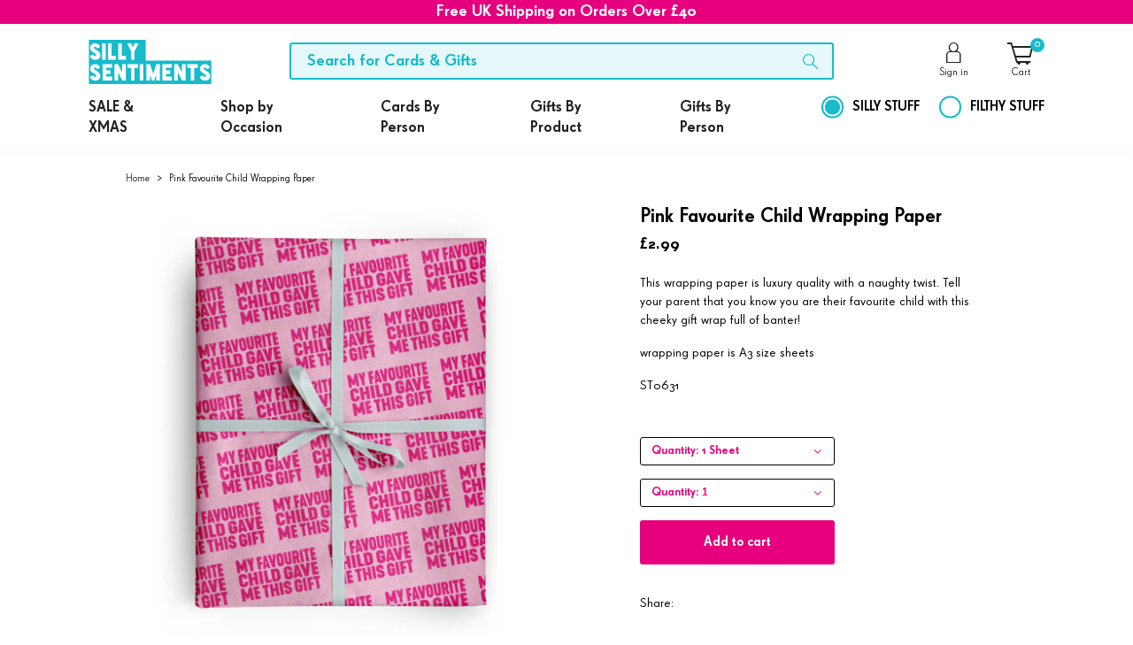

--- FILE ---
content_type: text/html; charset=utf-8
request_url: https://sillysentiments.com/products/pink-favourite-child-wrapping-paper
body_size: 35820
content:
<!doctype html>
<html>
<script type="text/javascript" async
src="//s.retargeted.co/1/7nLvzB.js"></script>
<head>
<!-- WTO --->
<script type="text/javascript" src="//c.webtrends-optimize.com/acs/accounts/527ecd4d-97a5-4cb2-a373-15b25d756bf7/js/wt.js"></script>
<!--End WTO-->
<meta name="smart-seo-integrated" content="true" /><title>Pink Favourite Child Wrapping Paper</title>
<meta name="description" content="This wrapping paper is luxury quality with a naughty twist. Tell your parent that you know you are their favourite child with this cheeky gift wrap full of banter! wrapping paper is A3 size sheets ST0631" />
<meta name="smartseo-keyword" content="" />
<meta name="smartseo-timestamp" content="0" /><meta charset="utf-8">
  <meta http-equiv="X-UA-Compatible" content="IE=edge,chrome=1"><link rel="canonical" href="https://sillysentiments.com/products/pink-favourite-child-wrapping-paper">
  <meta name="viewport" content="width=device-width,initial-scale=1,shrink-to-fit=no"><link rel="shortcut icon" href="//sillysentiments.com/cdn/shop/files/Favicon_32x32.png?v=1628178479" type="image/png"><script>var moneyFormat = "£{{amount}}";</script>
  <script>window.performance && window.performance.mark && window.performance.mark('shopify.content_for_header.start');</script><meta name="facebook-domain-verification" content="ncq65tcyvcizfzdfl9voga9xd89jxm">
<meta id="shopify-digital-wallet" name="shopify-digital-wallet" content="/55362355360/digital_wallets/dialog">
<meta name="shopify-checkout-api-token" content="84c81eccfe468b2da493b27a7dc04766">
<meta id="in-context-paypal-metadata" data-shop-id="55362355360" data-venmo-supported="false" data-environment="production" data-locale="en_US" data-paypal-v4="true" data-currency="GBP">
<link rel="alternate" type="application/json+oembed" href="https://sillysentiments.com/products/pink-favourite-child-wrapping-paper.oembed">
<script async="async" src="/checkouts/internal/preloads.js?locale=en-GB"></script>
<link rel="preconnect" href="https://shop.app" crossorigin="anonymous">
<script async="async" src="https://shop.app/checkouts/internal/preloads.js?locale=en-GB&shop_id=55362355360" crossorigin="anonymous"></script>
<script id="apple-pay-shop-capabilities" type="application/json">{"shopId":55362355360,"countryCode":"GB","currencyCode":"GBP","merchantCapabilities":["supports3DS"],"merchantId":"gid:\/\/shopify\/Shop\/55362355360","merchantName":"Silly Sentiments","requiredBillingContactFields":["postalAddress","email","phone"],"requiredShippingContactFields":["postalAddress","email","phone"],"shippingType":"shipping","supportedNetworks":["visa","maestro","masterCard","amex","discover","elo"],"total":{"type":"pending","label":"Silly Sentiments","amount":"1.00"},"shopifyPaymentsEnabled":true,"supportsSubscriptions":true}</script>
<script id="shopify-features" type="application/json">{"accessToken":"84c81eccfe468b2da493b27a7dc04766","betas":["rich-media-storefront-analytics"],"domain":"sillysentiments.com","predictiveSearch":true,"shopId":55362355360,"locale":"en"}</script>
<script>var Shopify = Shopify || {};
Shopify.shop = "silly-sentiments.myshopify.com";
Shopify.locale = "en";
Shopify.currency = {"active":"GBP","rate":"1.0"};
Shopify.country = "GB";
Shopify.theme = {"name":"Silly 4.0","id":128922157285,"schema_name":"Themekit template theme","schema_version":"1.0.0","theme_store_id":null,"role":"main"};
Shopify.theme.handle = "null";
Shopify.theme.style = {"id":null,"handle":null};
Shopify.cdnHost = "sillysentiments.com/cdn";
Shopify.routes = Shopify.routes || {};
Shopify.routes.root = "/";</script>
<script type="module">!function(o){(o.Shopify=o.Shopify||{}).modules=!0}(window);</script>
<script>!function(o){function n(){var o=[];function n(){o.push(Array.prototype.slice.apply(arguments))}return n.q=o,n}var t=o.Shopify=o.Shopify||{};t.loadFeatures=n(),t.autoloadFeatures=n()}(window);</script>
<script>
  window.ShopifyPay = window.ShopifyPay || {};
  window.ShopifyPay.apiHost = "shop.app\/pay";
  window.ShopifyPay.redirectState = null;
</script>
<script id="shop-js-analytics" type="application/json">{"pageType":"product"}</script>
<script defer="defer" async type="module" src="//sillysentiments.com/cdn/shopifycloud/shop-js/modules/v2/client.init-shop-cart-sync_BN7fPSNr.en.esm.js"></script>
<script defer="defer" async type="module" src="//sillysentiments.com/cdn/shopifycloud/shop-js/modules/v2/chunk.common_Cbph3Kss.esm.js"></script>
<script defer="defer" async type="module" src="//sillysentiments.com/cdn/shopifycloud/shop-js/modules/v2/chunk.modal_DKumMAJ1.esm.js"></script>
<script type="module">
  await import("//sillysentiments.com/cdn/shopifycloud/shop-js/modules/v2/client.init-shop-cart-sync_BN7fPSNr.en.esm.js");
await import("//sillysentiments.com/cdn/shopifycloud/shop-js/modules/v2/chunk.common_Cbph3Kss.esm.js");
await import("//sillysentiments.com/cdn/shopifycloud/shop-js/modules/v2/chunk.modal_DKumMAJ1.esm.js");

  window.Shopify.SignInWithShop?.initShopCartSync?.({"fedCMEnabled":true,"windoidEnabled":true});

</script>
<script>
  window.Shopify = window.Shopify || {};
  if (!window.Shopify.featureAssets) window.Shopify.featureAssets = {};
  window.Shopify.featureAssets['shop-js'] = {"shop-cart-sync":["modules/v2/client.shop-cart-sync_CJVUk8Jm.en.esm.js","modules/v2/chunk.common_Cbph3Kss.esm.js","modules/v2/chunk.modal_DKumMAJ1.esm.js"],"init-fed-cm":["modules/v2/client.init-fed-cm_7Fvt41F4.en.esm.js","modules/v2/chunk.common_Cbph3Kss.esm.js","modules/v2/chunk.modal_DKumMAJ1.esm.js"],"init-shop-email-lookup-coordinator":["modules/v2/client.init-shop-email-lookup-coordinator_Cc088_bR.en.esm.js","modules/v2/chunk.common_Cbph3Kss.esm.js","modules/v2/chunk.modal_DKumMAJ1.esm.js"],"init-windoid":["modules/v2/client.init-windoid_hPopwJRj.en.esm.js","modules/v2/chunk.common_Cbph3Kss.esm.js","modules/v2/chunk.modal_DKumMAJ1.esm.js"],"shop-button":["modules/v2/client.shop-button_B0jaPSNF.en.esm.js","modules/v2/chunk.common_Cbph3Kss.esm.js","modules/v2/chunk.modal_DKumMAJ1.esm.js"],"shop-cash-offers":["modules/v2/client.shop-cash-offers_DPIskqss.en.esm.js","modules/v2/chunk.common_Cbph3Kss.esm.js","modules/v2/chunk.modal_DKumMAJ1.esm.js"],"shop-toast-manager":["modules/v2/client.shop-toast-manager_CK7RT69O.en.esm.js","modules/v2/chunk.common_Cbph3Kss.esm.js","modules/v2/chunk.modal_DKumMAJ1.esm.js"],"init-shop-cart-sync":["modules/v2/client.init-shop-cart-sync_BN7fPSNr.en.esm.js","modules/v2/chunk.common_Cbph3Kss.esm.js","modules/v2/chunk.modal_DKumMAJ1.esm.js"],"init-customer-accounts-sign-up":["modules/v2/client.init-customer-accounts-sign-up_CfPf4CXf.en.esm.js","modules/v2/client.shop-login-button_DeIztwXF.en.esm.js","modules/v2/chunk.common_Cbph3Kss.esm.js","modules/v2/chunk.modal_DKumMAJ1.esm.js"],"pay-button":["modules/v2/client.pay-button_CgIwFSYN.en.esm.js","modules/v2/chunk.common_Cbph3Kss.esm.js","modules/v2/chunk.modal_DKumMAJ1.esm.js"],"init-customer-accounts":["modules/v2/client.init-customer-accounts_DQ3x16JI.en.esm.js","modules/v2/client.shop-login-button_DeIztwXF.en.esm.js","modules/v2/chunk.common_Cbph3Kss.esm.js","modules/v2/chunk.modal_DKumMAJ1.esm.js"],"avatar":["modules/v2/client.avatar_BTnouDA3.en.esm.js"],"init-shop-for-new-customer-accounts":["modules/v2/client.init-shop-for-new-customer-accounts_CsZy_esa.en.esm.js","modules/v2/client.shop-login-button_DeIztwXF.en.esm.js","modules/v2/chunk.common_Cbph3Kss.esm.js","modules/v2/chunk.modal_DKumMAJ1.esm.js"],"shop-follow-button":["modules/v2/client.shop-follow-button_BRMJjgGd.en.esm.js","modules/v2/chunk.common_Cbph3Kss.esm.js","modules/v2/chunk.modal_DKumMAJ1.esm.js"],"checkout-modal":["modules/v2/client.checkout-modal_B9Drz_yf.en.esm.js","modules/v2/chunk.common_Cbph3Kss.esm.js","modules/v2/chunk.modal_DKumMAJ1.esm.js"],"shop-login-button":["modules/v2/client.shop-login-button_DeIztwXF.en.esm.js","modules/v2/chunk.common_Cbph3Kss.esm.js","modules/v2/chunk.modal_DKumMAJ1.esm.js"],"lead-capture":["modules/v2/client.lead-capture_DXYzFM3R.en.esm.js","modules/v2/chunk.common_Cbph3Kss.esm.js","modules/v2/chunk.modal_DKumMAJ1.esm.js"],"shop-login":["modules/v2/client.shop-login_CA5pJqmO.en.esm.js","modules/v2/chunk.common_Cbph3Kss.esm.js","modules/v2/chunk.modal_DKumMAJ1.esm.js"],"payment-terms":["modules/v2/client.payment-terms_BxzfvcZJ.en.esm.js","modules/v2/chunk.common_Cbph3Kss.esm.js","modules/v2/chunk.modal_DKumMAJ1.esm.js"]};
</script>
<script>(function() {
  var isLoaded = false;
  function asyncLoad() {
    if (isLoaded) return;
    isLoaded = true;
    var urls = ["https:\/\/xmpie.sillysentiments.com\/EcommerceGateway\/uStoreConnectForShopify\/GetScriptForTag?shop=silly-sentiments.myshopify.com","https:\/\/load.csell.co\/assets\/js\/cross-sell.js?shop=silly-sentiments.myshopify.com","https:\/\/load.csell.co\/assets\/v2\/js\/core\/xsell.js?shop=silly-sentiments.myshopify.com","https:\/\/static.klaviyo.com\/onsite\/js\/X2D5Gb\/klaviyo.js?company_id=X2D5Gb\u0026shop=silly-sentiments.myshopify.com"];
    for (var i = 0; i < urls.length; i++) {
      var s = document.createElement('script');
      s.type = 'text/javascript';
      s.async = true;
      s.src = urls[i];
      var x = document.getElementsByTagName('script')[0];
      x.parentNode.insertBefore(s, x);
    }
  };
  if(window.attachEvent) {
    window.attachEvent('onload', asyncLoad);
  } else {
    window.addEventListener('load', asyncLoad, false);
  }
})();</script>
<script id="__st">var __st={"a":55362355360,"offset":0,"reqid":"9ea52bde-8138-43fe-a437-32f1dc0180bb-1769904439","pageurl":"sillysentiments.com\/products\/pink-favourite-child-wrapping-paper","u":"2168c151e7b9","p":"product","rtyp":"product","rid":7762650202341};</script>
<script>window.ShopifyPaypalV4VisibilityTracking = true;</script>
<script id="captcha-bootstrap">!function(){'use strict';const t='contact',e='account',n='new_comment',o=[[t,t],['blogs',n],['comments',n],[t,'customer']],c=[[e,'customer_login'],[e,'guest_login'],[e,'recover_customer_password'],[e,'create_customer']],r=t=>t.map((([t,e])=>`form[action*='/${t}']:not([data-nocaptcha='true']) input[name='form_type'][value='${e}']`)).join(','),a=t=>()=>t?[...document.querySelectorAll(t)].map((t=>t.form)):[];function s(){const t=[...o],e=r(t);return a(e)}const i='password',u='form_key',d=['recaptcha-v3-token','g-recaptcha-response','h-captcha-response',i],f=()=>{try{return window.sessionStorage}catch{return}},m='__shopify_v',_=t=>t.elements[u];function p(t,e,n=!1){try{const o=window.sessionStorage,c=JSON.parse(o.getItem(e)),{data:r}=function(t){const{data:e,action:n}=t;return t[m]||n?{data:e,action:n}:{data:t,action:n}}(c);for(const[e,n]of Object.entries(r))t.elements[e]&&(t.elements[e].value=n);n&&o.removeItem(e)}catch(o){console.error('form repopulation failed',{error:o})}}const l='form_type',E='cptcha';function T(t){t.dataset[E]=!0}const w=window,h=w.document,L='Shopify',v='ce_forms',y='captcha';let A=!1;((t,e)=>{const n=(g='f06e6c50-85a8-45c8-87d0-21a2b65856fe',I='https://cdn.shopify.com/shopifycloud/storefront-forms-hcaptcha/ce_storefront_forms_captcha_hcaptcha.v1.5.2.iife.js',D={infoText:'Protected by hCaptcha',privacyText:'Privacy',termsText:'Terms'},(t,e,n)=>{const o=w[L][v],c=o.bindForm;if(c)return c(t,g,e,D).then(n);var r;o.q.push([[t,g,e,D],n]),r=I,A||(h.body.append(Object.assign(h.createElement('script'),{id:'captcha-provider',async:!0,src:r})),A=!0)});var g,I,D;w[L]=w[L]||{},w[L][v]=w[L][v]||{},w[L][v].q=[],w[L][y]=w[L][y]||{},w[L][y].protect=function(t,e){n(t,void 0,e),T(t)},Object.freeze(w[L][y]),function(t,e,n,w,h,L){const[v,y,A,g]=function(t,e,n){const i=e?o:[],u=t?c:[],d=[...i,...u],f=r(d),m=r(i),_=r(d.filter((([t,e])=>n.includes(e))));return[a(f),a(m),a(_),s()]}(w,h,L),I=t=>{const e=t.target;return e instanceof HTMLFormElement?e:e&&e.form},D=t=>v().includes(t);t.addEventListener('submit',(t=>{const e=I(t);if(!e)return;const n=D(e)&&!e.dataset.hcaptchaBound&&!e.dataset.recaptchaBound,o=_(e),c=g().includes(e)&&(!o||!o.value);(n||c)&&t.preventDefault(),c&&!n&&(function(t){try{if(!f())return;!function(t){const e=f();if(!e)return;const n=_(t);if(!n)return;const o=n.value;o&&e.removeItem(o)}(t);const e=Array.from(Array(32),(()=>Math.random().toString(36)[2])).join('');!function(t,e){_(t)||t.append(Object.assign(document.createElement('input'),{type:'hidden',name:u})),t.elements[u].value=e}(t,e),function(t,e){const n=f();if(!n)return;const o=[...t.querySelectorAll(`input[type='${i}']`)].map((({name:t})=>t)),c=[...d,...o],r={};for(const[a,s]of new FormData(t).entries())c.includes(a)||(r[a]=s);n.setItem(e,JSON.stringify({[m]:1,action:t.action,data:r}))}(t,e)}catch(e){console.error('failed to persist form',e)}}(e),e.submit())}));const S=(t,e)=>{t&&!t.dataset[E]&&(n(t,e.some((e=>e===t))),T(t))};for(const o of['focusin','change'])t.addEventListener(o,(t=>{const e=I(t);D(e)&&S(e,y())}));const B=e.get('form_key'),M=e.get(l),P=B&&M;t.addEventListener('DOMContentLoaded',(()=>{const t=y();if(P)for(const e of t)e.elements[l].value===M&&p(e,B);[...new Set([...A(),...v().filter((t=>'true'===t.dataset.shopifyCaptcha))])].forEach((e=>S(e,t)))}))}(h,new URLSearchParams(w.location.search),n,t,e,['guest_login'])})(!1,!0)}();</script>
<script integrity="sha256-4kQ18oKyAcykRKYeNunJcIwy7WH5gtpwJnB7kiuLZ1E=" data-source-attribution="shopify.loadfeatures" defer="defer" src="//sillysentiments.com/cdn/shopifycloud/storefront/assets/storefront/load_feature-a0a9edcb.js" crossorigin="anonymous"></script>
<script crossorigin="anonymous" defer="defer" src="//sillysentiments.com/cdn/shopifycloud/storefront/assets/shopify_pay/storefront-65b4c6d7.js?v=20250812"></script>
<script data-source-attribution="shopify.dynamic_checkout.dynamic.init">var Shopify=Shopify||{};Shopify.PaymentButton=Shopify.PaymentButton||{isStorefrontPortableWallets:!0,init:function(){window.Shopify.PaymentButton.init=function(){};var t=document.createElement("script");t.src="https://sillysentiments.com/cdn/shopifycloud/portable-wallets/latest/portable-wallets.en.js",t.type="module",document.head.appendChild(t)}};
</script>
<script data-source-attribution="shopify.dynamic_checkout.buyer_consent">
  function portableWalletsHideBuyerConsent(e){var t=document.getElementById("shopify-buyer-consent"),n=document.getElementById("shopify-subscription-policy-button");t&&n&&(t.classList.add("hidden"),t.setAttribute("aria-hidden","true"),n.removeEventListener("click",e))}function portableWalletsShowBuyerConsent(e){var t=document.getElementById("shopify-buyer-consent"),n=document.getElementById("shopify-subscription-policy-button");t&&n&&(t.classList.remove("hidden"),t.removeAttribute("aria-hidden"),n.addEventListener("click",e))}window.Shopify?.PaymentButton&&(window.Shopify.PaymentButton.hideBuyerConsent=portableWalletsHideBuyerConsent,window.Shopify.PaymentButton.showBuyerConsent=portableWalletsShowBuyerConsent);
</script>
<script data-source-attribution="shopify.dynamic_checkout.cart.bootstrap">document.addEventListener("DOMContentLoaded",(function(){function t(){return document.querySelector("shopify-accelerated-checkout-cart, shopify-accelerated-checkout")}if(t())Shopify.PaymentButton.init();else{new MutationObserver((function(e,n){t()&&(Shopify.PaymentButton.init(),n.disconnect())})).observe(document.body,{childList:!0,subtree:!0})}}));
</script>
<script id='scb4127' type='text/javascript' async='' src='https://sillysentiments.com/cdn/shopifycloud/privacy-banner/storefront-banner.js'></script><link id="shopify-accelerated-checkout-styles" rel="stylesheet" media="screen" href="https://sillysentiments.com/cdn/shopifycloud/portable-wallets/latest/accelerated-checkout-backwards-compat.css" crossorigin="anonymous">
<style id="shopify-accelerated-checkout-cart">
        #shopify-buyer-consent {
  margin-top: 1em;
  display: inline-block;
  width: 100%;
}

#shopify-buyer-consent.hidden {
  display: none;
}

#shopify-subscription-policy-button {
  background: none;
  border: none;
  padding: 0;
  text-decoration: underline;
  font-size: inherit;
  cursor: pointer;
}

#shopify-subscription-policy-button::before {
  box-shadow: none;
}

      </style>

<script>window.performance && window.performance.mark && window.performance.mark('shopify.content_for_header.end');</script> <!-- Header hook for plugins -->
  <link href="//sillysentiments.com/cdn/shop/t/7/assets/bootstrap.min.css?v=114428722190438293831636979679" rel="stylesheet" type="text/css" media="all" />
  <link href="//sillysentiments.com/cdn/shop/t/7/assets/theme.scss.css?v=173768457601933923571636979697" rel="stylesheet" type="text/css" media="all" />
  <script src="//sillysentiments.com/cdn/shop/t/7/assets/vendor.js?v=84897005466993585601636979698" type="text/javascript"></script>
  <script src="//sillysentiments.com/cdn/shop/t/7/assets/jquery.tmpl.min.js?v=32513529418586026101636979680" type="text/javascript"></script>
  <script src="//sillysentiments.com/cdn/shop/t/7/assets/jquery.products.js?v=29898097502733781801636979680" type="text/javascript"></script>
  <script src="//sillysentiments.com/cdn/shop/t/7/assets/theme.js?v=132061237156756094231636979697" type="text/javascript"></script>
  
    <script src="//sillysentiments.com/cdn/shop/t/7/assets/option_selection.js?v=101449798705268049921636979683" type="text/javascript"></script>
    <script>
      Shopify.Products.recordRecentlyViewed();
    </script>
  
  
  <!-- ADTRACTION --->
  <script defer src="https://cdn.adt393.com/jsTag?ap=1606993971"></script>
  <!-- ATRACTION END --->


<script>
    
    
    
    
    var gsf_conversion_data = {page_type : 'product', event : 'view_item', data : {product_data : [{variant_id : 42851765092581, product_id : 7762650202341, name : "Pink Favourite Child Wrapping Paper", price : "2.99", currency : "GBP", sku : "", brand : "Silly Sentiments", variant : "1 Sheet", category : "Wrapping"}], total_price : "2.99", shop_currency : "GBP"}};
    
</script>
<meta property="og:image" content="https://cdn.shopify.com/s/files/1/0553/6235/5360/products/ST0631.jpg?v=1651505818" />
<meta property="og:image:secure_url" content="https://cdn.shopify.com/s/files/1/0553/6235/5360/products/ST0631.jpg?v=1651505818" />
<meta property="og:image:width" content="3500" />
<meta property="og:image:height" content="3500" />
<link href="https://monorail-edge.shopifysvc.com" rel="dns-prefetch">
<script>(function(){if ("sendBeacon" in navigator && "performance" in window) {try {var session_token_from_headers = performance.getEntriesByType('navigation')[0].serverTiming.find(x => x.name == '_s').description;} catch {var session_token_from_headers = undefined;}var session_cookie_matches = document.cookie.match(/_shopify_s=([^;]*)/);var session_token_from_cookie = session_cookie_matches && session_cookie_matches.length === 2 ? session_cookie_matches[1] : "";var session_token = session_token_from_headers || session_token_from_cookie || "";function handle_abandonment_event(e) {var entries = performance.getEntries().filter(function(entry) {return /monorail-edge.shopifysvc.com/.test(entry.name);});if (!window.abandonment_tracked && entries.length === 0) {window.abandonment_tracked = true;var currentMs = Date.now();var navigation_start = performance.timing.navigationStart;var payload = {shop_id: 55362355360,url: window.location.href,navigation_start,duration: currentMs - navigation_start,session_token,page_type: "product"};window.navigator.sendBeacon("https://monorail-edge.shopifysvc.com/v1/produce", JSON.stringify({schema_id: "online_store_buyer_site_abandonment/1.1",payload: payload,metadata: {event_created_at_ms: currentMs,event_sent_at_ms: currentMs}}));}}window.addEventListener('pagehide', handle_abandonment_event);}}());</script>
<script id="web-pixels-manager-setup">(function e(e,d,r,n,o){if(void 0===o&&(o={}),!Boolean(null===(a=null===(i=window.Shopify)||void 0===i?void 0:i.analytics)||void 0===a?void 0:a.replayQueue)){var i,a;window.Shopify=window.Shopify||{};var t=window.Shopify;t.analytics=t.analytics||{};var s=t.analytics;s.replayQueue=[],s.publish=function(e,d,r){return s.replayQueue.push([e,d,r]),!0};try{self.performance.mark("wpm:start")}catch(e){}var l=function(){var e={modern:/Edge?\/(1{2}[4-9]|1[2-9]\d|[2-9]\d{2}|\d{4,})\.\d+(\.\d+|)|Firefox\/(1{2}[4-9]|1[2-9]\d|[2-9]\d{2}|\d{4,})\.\d+(\.\d+|)|Chrom(ium|e)\/(9{2}|\d{3,})\.\d+(\.\d+|)|(Maci|X1{2}).+ Version\/(15\.\d+|(1[6-9]|[2-9]\d|\d{3,})\.\d+)([,.]\d+|)( \(\w+\)|)( Mobile\/\w+|) Safari\/|Chrome.+OPR\/(9{2}|\d{3,})\.\d+\.\d+|(CPU[ +]OS|iPhone[ +]OS|CPU[ +]iPhone|CPU IPhone OS|CPU iPad OS)[ +]+(15[._]\d+|(1[6-9]|[2-9]\d|\d{3,})[._]\d+)([._]\d+|)|Android:?[ /-](13[3-9]|1[4-9]\d|[2-9]\d{2}|\d{4,})(\.\d+|)(\.\d+|)|Android.+Firefox\/(13[5-9]|1[4-9]\d|[2-9]\d{2}|\d{4,})\.\d+(\.\d+|)|Android.+Chrom(ium|e)\/(13[3-9]|1[4-9]\d|[2-9]\d{2}|\d{4,})\.\d+(\.\d+|)|SamsungBrowser\/([2-9]\d|\d{3,})\.\d+/,legacy:/Edge?\/(1[6-9]|[2-9]\d|\d{3,})\.\d+(\.\d+|)|Firefox\/(5[4-9]|[6-9]\d|\d{3,})\.\d+(\.\d+|)|Chrom(ium|e)\/(5[1-9]|[6-9]\d|\d{3,})\.\d+(\.\d+|)([\d.]+$|.*Safari\/(?![\d.]+ Edge\/[\d.]+$))|(Maci|X1{2}).+ Version\/(10\.\d+|(1[1-9]|[2-9]\d|\d{3,})\.\d+)([,.]\d+|)( \(\w+\)|)( Mobile\/\w+|) Safari\/|Chrome.+OPR\/(3[89]|[4-9]\d|\d{3,})\.\d+\.\d+|(CPU[ +]OS|iPhone[ +]OS|CPU[ +]iPhone|CPU IPhone OS|CPU iPad OS)[ +]+(10[._]\d+|(1[1-9]|[2-9]\d|\d{3,})[._]\d+)([._]\d+|)|Android:?[ /-](13[3-9]|1[4-9]\d|[2-9]\d{2}|\d{4,})(\.\d+|)(\.\d+|)|Mobile Safari.+OPR\/([89]\d|\d{3,})\.\d+\.\d+|Android.+Firefox\/(13[5-9]|1[4-9]\d|[2-9]\d{2}|\d{4,})\.\d+(\.\d+|)|Android.+Chrom(ium|e)\/(13[3-9]|1[4-9]\d|[2-9]\d{2}|\d{4,})\.\d+(\.\d+|)|Android.+(UC? ?Browser|UCWEB|U3)[ /]?(15\.([5-9]|\d{2,})|(1[6-9]|[2-9]\d|\d{3,})\.\d+)\.\d+|SamsungBrowser\/(5\.\d+|([6-9]|\d{2,})\.\d+)|Android.+MQ{2}Browser\/(14(\.(9|\d{2,})|)|(1[5-9]|[2-9]\d|\d{3,})(\.\d+|))(\.\d+|)|K[Aa][Ii]OS\/(3\.\d+|([4-9]|\d{2,})\.\d+)(\.\d+|)/},d=e.modern,r=e.legacy,n=navigator.userAgent;return n.match(d)?"modern":n.match(r)?"legacy":"unknown"}(),u="modern"===l?"modern":"legacy",c=(null!=n?n:{modern:"",legacy:""})[u],f=function(e){return[e.baseUrl,"/wpm","/b",e.hashVersion,"modern"===e.buildTarget?"m":"l",".js"].join("")}({baseUrl:d,hashVersion:r,buildTarget:u}),m=function(e){var d=e.version,r=e.bundleTarget,n=e.surface,o=e.pageUrl,i=e.monorailEndpoint;return{emit:function(e){var a=e.status,t=e.errorMsg,s=(new Date).getTime(),l=JSON.stringify({metadata:{event_sent_at_ms:s},events:[{schema_id:"web_pixels_manager_load/3.1",payload:{version:d,bundle_target:r,page_url:o,status:a,surface:n,error_msg:t},metadata:{event_created_at_ms:s}}]});if(!i)return console&&console.warn&&console.warn("[Web Pixels Manager] No Monorail endpoint provided, skipping logging."),!1;try{return self.navigator.sendBeacon.bind(self.navigator)(i,l)}catch(e){}var u=new XMLHttpRequest;try{return u.open("POST",i,!0),u.setRequestHeader("Content-Type","text/plain"),u.send(l),!0}catch(e){return console&&console.warn&&console.warn("[Web Pixels Manager] Got an unhandled error while logging to Monorail."),!1}}}}({version:r,bundleTarget:l,surface:e.surface,pageUrl:self.location.href,monorailEndpoint:e.monorailEndpoint});try{o.browserTarget=l,function(e){var d=e.src,r=e.async,n=void 0===r||r,o=e.onload,i=e.onerror,a=e.sri,t=e.scriptDataAttributes,s=void 0===t?{}:t,l=document.createElement("script"),u=document.querySelector("head"),c=document.querySelector("body");if(l.async=n,l.src=d,a&&(l.integrity=a,l.crossOrigin="anonymous"),s)for(var f in s)if(Object.prototype.hasOwnProperty.call(s,f))try{l.dataset[f]=s[f]}catch(e){}if(o&&l.addEventListener("load",o),i&&l.addEventListener("error",i),u)u.appendChild(l);else{if(!c)throw new Error("Did not find a head or body element to append the script");c.appendChild(l)}}({src:f,async:!0,onload:function(){if(!function(){var e,d;return Boolean(null===(d=null===(e=window.Shopify)||void 0===e?void 0:e.analytics)||void 0===d?void 0:d.initialized)}()){var d=window.webPixelsManager.init(e)||void 0;if(d){var r=window.Shopify.analytics;r.replayQueue.forEach((function(e){var r=e[0],n=e[1],o=e[2];d.publishCustomEvent(r,n,o)})),r.replayQueue=[],r.publish=d.publishCustomEvent,r.visitor=d.visitor,r.initialized=!0}}},onerror:function(){return m.emit({status:"failed",errorMsg:"".concat(f," has failed to load")})},sri:function(e){var d=/^sha384-[A-Za-z0-9+/=]+$/;return"string"==typeof e&&d.test(e)}(c)?c:"",scriptDataAttributes:o}),m.emit({status:"loading"})}catch(e){m.emit({status:"failed",errorMsg:(null==e?void 0:e.message)||"Unknown error"})}}})({shopId: 55362355360,storefrontBaseUrl: "https://sillysentiments.com",extensionsBaseUrl: "https://extensions.shopifycdn.com/cdn/shopifycloud/web-pixels-manager",monorailEndpoint: "https://monorail-edge.shopifysvc.com/unstable/produce_batch",surface: "storefront-renderer",enabledBetaFlags: ["2dca8a86"],webPixelsConfigList: [{"id":"2881421689","configuration":"{\"accountID\":\"X2D5Gb\",\"webPixelConfig\":\"eyJlbmFibGVBZGRlZFRvQ2FydEV2ZW50cyI6IHRydWV9\"}","eventPayloadVersion":"v1","runtimeContext":"STRICT","scriptVersion":"524f6c1ee37bacdca7657a665bdca589","type":"APP","apiClientId":123074,"privacyPurposes":["ANALYTICS","MARKETING"],"dataSharingAdjustments":{"protectedCustomerApprovalScopes":["read_customer_address","read_customer_email","read_customer_name","read_customer_personal_data","read_customer_phone"]}},{"id":"154829029","configuration":"{\"pixel_id\":\"1670172399799176\",\"pixel_type\":\"facebook_pixel\",\"metaapp_system_user_token\":\"-\"}","eventPayloadVersion":"v1","runtimeContext":"OPEN","scriptVersion":"ca16bc87fe92b6042fbaa3acc2fbdaa6","type":"APP","apiClientId":2329312,"privacyPurposes":["ANALYTICS","MARKETING","SALE_OF_DATA"],"dataSharingAdjustments":{"protectedCustomerApprovalScopes":["read_customer_address","read_customer_email","read_customer_name","read_customer_personal_data","read_customer_phone"]}},{"id":"191496569","eventPayloadVersion":"v1","runtimeContext":"LAX","scriptVersion":"1","type":"CUSTOM","privacyPurposes":["ANALYTICS"],"name":"Google Analytics tag (migrated)"},{"id":"shopify-app-pixel","configuration":"{}","eventPayloadVersion":"v1","runtimeContext":"STRICT","scriptVersion":"0450","apiClientId":"shopify-pixel","type":"APP","privacyPurposes":["ANALYTICS","MARKETING"]},{"id":"shopify-custom-pixel","eventPayloadVersion":"v1","runtimeContext":"LAX","scriptVersion":"0450","apiClientId":"shopify-pixel","type":"CUSTOM","privacyPurposes":["ANALYTICS","MARKETING"]}],isMerchantRequest: false,initData: {"shop":{"name":"Silly Sentiments","paymentSettings":{"currencyCode":"GBP"},"myshopifyDomain":"silly-sentiments.myshopify.com","countryCode":"GB","storefrontUrl":"https:\/\/sillysentiments.com"},"customer":null,"cart":null,"checkout":null,"productVariants":[{"price":{"amount":2.99,"currencyCode":"GBP"},"product":{"title":"Pink Favourite Child Wrapping Paper","vendor":"Silly Sentiments","id":"7762650202341","untranslatedTitle":"Pink Favourite Child Wrapping Paper","url":"\/products\/pink-favourite-child-wrapping-paper","type":"Wrapping"},"id":"42851765092581","image":{"src":"\/\/sillysentiments.com\/cdn\/shop\/products\/ST0631.jpg?v=1651505818"},"sku":null,"title":"1 Sheet","untranslatedTitle":"1 Sheet"},{"price":{"amount":4.99,"currencyCode":"GBP"},"product":{"title":"Pink Favourite Child Wrapping Paper","vendor":"Silly Sentiments","id":"7762650202341","untranslatedTitle":"Pink Favourite Child Wrapping Paper","url":"\/products\/pink-favourite-child-wrapping-paper","type":"Wrapping"},"id":"42851765125349","image":{"src":"\/\/sillysentiments.com\/cdn\/shop\/products\/ST0631.jpg?v=1651505818"},"sku":null,"title":"2 Sheets","untranslatedTitle":"2 Sheets"},{"price":{"amount":6.99,"currencyCode":"GBP"},"product":{"title":"Pink Favourite Child Wrapping Paper","vendor":"Silly Sentiments","id":"7762650202341","untranslatedTitle":"Pink Favourite Child Wrapping Paper","url":"\/products\/pink-favourite-child-wrapping-paper","type":"Wrapping"},"id":"42851765158117","image":{"src":"\/\/sillysentiments.com\/cdn\/shop\/products\/ST0631.jpg?v=1651505818"},"sku":null,"title":"5 Sheets","untranslatedTitle":"5 Sheets"},{"price":{"amount":9.99,"currencyCode":"GBP"},"product":{"title":"Pink Favourite Child Wrapping Paper","vendor":"Silly Sentiments","id":"7762650202341","untranslatedTitle":"Pink Favourite Child Wrapping Paper","url":"\/products\/pink-favourite-child-wrapping-paper","type":"Wrapping"},"id":"42851765190885","image":{"src":"\/\/sillysentiments.com\/cdn\/shop\/products\/ST0631.jpg?v=1651505818"},"sku":null,"title":"10 Sheets","untranslatedTitle":"10 Sheets"}],"purchasingCompany":null},},"https://sillysentiments.com/cdn","1d2a099fw23dfb22ep557258f5m7a2edbae",{"modern":"","legacy":""},{"shopId":"55362355360","storefrontBaseUrl":"https:\/\/sillysentiments.com","extensionBaseUrl":"https:\/\/extensions.shopifycdn.com\/cdn\/shopifycloud\/web-pixels-manager","surface":"storefront-renderer","enabledBetaFlags":"[\"2dca8a86\"]","isMerchantRequest":"false","hashVersion":"1d2a099fw23dfb22ep557258f5m7a2edbae","publish":"custom","events":"[[\"page_viewed\",{}],[\"product_viewed\",{\"productVariant\":{\"price\":{\"amount\":2.99,\"currencyCode\":\"GBP\"},\"product\":{\"title\":\"Pink Favourite Child Wrapping Paper\",\"vendor\":\"Silly Sentiments\",\"id\":\"7762650202341\",\"untranslatedTitle\":\"Pink Favourite Child Wrapping Paper\",\"url\":\"\/products\/pink-favourite-child-wrapping-paper\",\"type\":\"Wrapping\"},\"id\":\"42851765092581\",\"image\":{\"src\":\"\/\/sillysentiments.com\/cdn\/shop\/products\/ST0631.jpg?v=1651505818\"},\"sku\":null,\"title\":\"1 Sheet\",\"untranslatedTitle\":\"1 Sheet\"}}]]"});</script><script>
  window.ShopifyAnalytics = window.ShopifyAnalytics || {};
  window.ShopifyAnalytics.meta = window.ShopifyAnalytics.meta || {};
  window.ShopifyAnalytics.meta.currency = 'GBP';
  var meta = {"product":{"id":7762650202341,"gid":"gid:\/\/shopify\/Product\/7762650202341","vendor":"Silly Sentiments","type":"Wrapping","handle":"pink-favourite-child-wrapping-paper","variants":[{"id":42851765092581,"price":299,"name":"Pink Favourite Child Wrapping Paper - 1 Sheet","public_title":"1 Sheet","sku":null},{"id":42851765125349,"price":499,"name":"Pink Favourite Child Wrapping Paper - 2 Sheets","public_title":"2 Sheets","sku":null},{"id":42851765158117,"price":699,"name":"Pink Favourite Child Wrapping Paper - 5 Sheets","public_title":"5 Sheets","sku":null},{"id":42851765190885,"price":999,"name":"Pink Favourite Child Wrapping Paper - 10 Sheets","public_title":"10 Sheets","sku":null}],"remote":false},"page":{"pageType":"product","resourceType":"product","resourceId":7762650202341,"requestId":"9ea52bde-8138-43fe-a437-32f1dc0180bb-1769904439"}};
  for (var attr in meta) {
    window.ShopifyAnalytics.meta[attr] = meta[attr];
  }
</script>
<script class="analytics">
  (function () {
    var customDocumentWrite = function(content) {
      var jquery = null;

      if (window.jQuery) {
        jquery = window.jQuery;
      } else if (window.Checkout && window.Checkout.$) {
        jquery = window.Checkout.$;
      }

      if (jquery) {
        jquery('body').append(content);
      }
    };

    var hasLoggedConversion = function(token) {
      if (token) {
        return document.cookie.indexOf('loggedConversion=' + token) !== -1;
      }
      return false;
    }

    var setCookieIfConversion = function(token) {
      if (token) {
        var twoMonthsFromNow = new Date(Date.now());
        twoMonthsFromNow.setMonth(twoMonthsFromNow.getMonth() + 2);

        document.cookie = 'loggedConversion=' + token + '; expires=' + twoMonthsFromNow;
      }
    }

    var trekkie = window.ShopifyAnalytics.lib = window.trekkie = window.trekkie || [];
    if (trekkie.integrations) {
      return;
    }
    trekkie.methods = [
      'identify',
      'page',
      'ready',
      'track',
      'trackForm',
      'trackLink'
    ];
    trekkie.factory = function(method) {
      return function() {
        var args = Array.prototype.slice.call(arguments);
        args.unshift(method);
        trekkie.push(args);
        return trekkie;
      };
    };
    for (var i = 0; i < trekkie.methods.length; i++) {
      var key = trekkie.methods[i];
      trekkie[key] = trekkie.factory(key);
    }
    trekkie.load = function(config) {
      trekkie.config = config || {};
      trekkie.config.initialDocumentCookie = document.cookie;
      var first = document.getElementsByTagName('script')[0];
      var script = document.createElement('script');
      script.type = 'text/javascript';
      script.onerror = function(e) {
        var scriptFallback = document.createElement('script');
        scriptFallback.type = 'text/javascript';
        scriptFallback.onerror = function(error) {
                var Monorail = {
      produce: function produce(monorailDomain, schemaId, payload) {
        var currentMs = new Date().getTime();
        var event = {
          schema_id: schemaId,
          payload: payload,
          metadata: {
            event_created_at_ms: currentMs,
            event_sent_at_ms: currentMs
          }
        };
        return Monorail.sendRequest("https://" + monorailDomain + "/v1/produce", JSON.stringify(event));
      },
      sendRequest: function sendRequest(endpointUrl, payload) {
        // Try the sendBeacon API
        if (window && window.navigator && typeof window.navigator.sendBeacon === 'function' && typeof window.Blob === 'function' && !Monorail.isIos12()) {
          var blobData = new window.Blob([payload], {
            type: 'text/plain'
          });

          if (window.navigator.sendBeacon(endpointUrl, blobData)) {
            return true;
          } // sendBeacon was not successful

        } // XHR beacon

        var xhr = new XMLHttpRequest();

        try {
          xhr.open('POST', endpointUrl);
          xhr.setRequestHeader('Content-Type', 'text/plain');
          xhr.send(payload);
        } catch (e) {
          console.log(e);
        }

        return false;
      },
      isIos12: function isIos12() {
        return window.navigator.userAgent.lastIndexOf('iPhone; CPU iPhone OS 12_') !== -1 || window.navigator.userAgent.lastIndexOf('iPad; CPU OS 12_') !== -1;
      }
    };
    Monorail.produce('monorail-edge.shopifysvc.com',
      'trekkie_storefront_load_errors/1.1',
      {shop_id: 55362355360,
      theme_id: 128922157285,
      app_name: "storefront",
      context_url: window.location.href,
      source_url: "//sillysentiments.com/cdn/s/trekkie.storefront.c59ea00e0474b293ae6629561379568a2d7c4bba.min.js"});

        };
        scriptFallback.async = true;
        scriptFallback.src = '//sillysentiments.com/cdn/s/trekkie.storefront.c59ea00e0474b293ae6629561379568a2d7c4bba.min.js';
        first.parentNode.insertBefore(scriptFallback, first);
      };
      script.async = true;
      script.src = '//sillysentiments.com/cdn/s/trekkie.storefront.c59ea00e0474b293ae6629561379568a2d7c4bba.min.js';
      first.parentNode.insertBefore(script, first);
    };
    trekkie.load(
      {"Trekkie":{"appName":"storefront","development":false,"defaultAttributes":{"shopId":55362355360,"isMerchantRequest":null,"themeId":128922157285,"themeCityHash":"4680766432431379213","contentLanguage":"en","currency":"GBP","eventMetadataId":"782835b7-a0b6-498e-9f34-68593637eeb0"},"isServerSideCookieWritingEnabled":true,"monorailRegion":"shop_domain","enabledBetaFlags":["65f19447","b5387b81"]},"Session Attribution":{},"S2S":{"facebookCapiEnabled":true,"source":"trekkie-storefront-renderer","apiClientId":580111}}
    );

    var loaded = false;
    trekkie.ready(function() {
      if (loaded) return;
      loaded = true;

      window.ShopifyAnalytics.lib = window.trekkie;

      var originalDocumentWrite = document.write;
      document.write = customDocumentWrite;
      try { window.ShopifyAnalytics.merchantGoogleAnalytics.call(this); } catch(error) {};
      document.write = originalDocumentWrite;

      window.ShopifyAnalytics.lib.page(null,{"pageType":"product","resourceType":"product","resourceId":7762650202341,"requestId":"9ea52bde-8138-43fe-a437-32f1dc0180bb-1769904439","shopifyEmitted":true});

      var match = window.location.pathname.match(/checkouts\/(.+)\/(thank_you|post_purchase)/)
      var token = match? match[1]: undefined;
      if (!hasLoggedConversion(token)) {
        setCookieIfConversion(token);
        window.ShopifyAnalytics.lib.track("Viewed Product",{"currency":"GBP","variantId":42851765092581,"productId":7762650202341,"productGid":"gid:\/\/shopify\/Product\/7762650202341","name":"Pink Favourite Child Wrapping Paper - 1 Sheet","price":"2.99","sku":null,"brand":"Silly Sentiments","variant":"1 Sheet","category":"Wrapping","nonInteraction":true,"remote":false},undefined,undefined,{"shopifyEmitted":true});
      window.ShopifyAnalytics.lib.track("monorail:\/\/trekkie_storefront_viewed_product\/1.1",{"currency":"GBP","variantId":42851765092581,"productId":7762650202341,"productGid":"gid:\/\/shopify\/Product\/7762650202341","name":"Pink Favourite Child Wrapping Paper - 1 Sheet","price":"2.99","sku":null,"brand":"Silly Sentiments","variant":"1 Sheet","category":"Wrapping","nonInteraction":true,"remote":false,"referer":"https:\/\/sillysentiments.com\/products\/pink-favourite-child-wrapping-paper"});
      }
    });


        var eventsListenerScript = document.createElement('script');
        eventsListenerScript.async = true;
        eventsListenerScript.src = "//sillysentiments.com/cdn/shopifycloud/storefront/assets/shop_events_listener-3da45d37.js";
        document.getElementsByTagName('head')[0].appendChild(eventsListenerScript);

})();</script>
  <script>
  if (!window.ga || (window.ga && typeof window.ga !== 'function')) {
    window.ga = function ga() {
      (window.ga.q = window.ga.q || []).push(arguments);
      if (window.Shopify && window.Shopify.analytics && typeof window.Shopify.analytics.publish === 'function') {
        window.Shopify.analytics.publish("ga_stub_called", {}, {sendTo: "google_osp_migration"});
      }
      console.error("Shopify's Google Analytics stub called with:", Array.from(arguments), "\nSee https://help.shopify.com/manual/promoting-marketing/pixels/pixel-migration#google for more information.");
    };
    if (window.Shopify && window.Shopify.analytics && typeof window.Shopify.analytics.publish === 'function') {
      window.Shopify.analytics.publish("ga_stub_initialized", {}, {sendTo: "google_osp_migration"});
    }
  }
</script>
<script
  defer
  src="https://sillysentiments.com/cdn/shopifycloud/perf-kit/shopify-perf-kit-3.1.0.min.js"
  data-application="storefront-renderer"
  data-shop-id="55362355360"
  data-render-region="gcp-us-east1"
  data-page-type="product"
  data-theme-instance-id="128922157285"
  data-theme-name="Themekit template theme"
  data-theme-version="1.0.0"
  data-monorail-region="shop_domain"
  data-resource-timing-sampling-rate="10"
  data-shs="true"
  data-shs-beacon="true"
  data-shs-export-with-fetch="true"
  data-shs-logs-sample-rate="1"
  data-shs-beacon-endpoint="https://sillysentiments.com/api/collect"
></script>
</head>
<body>
  <!-- Google Tag Manager (noscript) -->
<noscript><iframe src="https://www.googletagmanager.com/ns.html?id=GTM-PHXSR75"
height="0" width="0" style="display:none;visibility:hidden"></iframe></noscript>
<!-- End Google Tag Manager (noscript) -->
  <div class="wrapper">
    <div class="body-wrapper">
      <div id="shopify-section-header" class="shopify-section"><header class="header">
  
    <div class="top-bar" data-background-filthy-color="#000000" data-background-color="#e6007e">
      <div class="container">
        <div class="owl-carousel">
          
            <div class="item"><a href="#">Free UK Shipping on Orders Over £40</a></div>
          
          
          
          
          
        </div>
      </div>
    </div>
    
      <style type="text/css">
        .top-bar {
          background: #e6007e;
        }
      </style>
    
    
      <style type="text/css">
        .top-bar,
        .top-bar a {
          color: #ffffff;
        }
      </style>
    
  
  <div class="container">
    <div class="top-center d-flex">
      <div class="header__logo silly-stuff header__logo--active">
        <a href="/">
          <svg xmlns="http://www.w3.org/2000/svg" width="278" height="100" viewbox="0 0 278 100" xmlns:xlink="http://www.w3.org/1999/xlink">
            <image id="logo-silly" width="278" height="100" xlink:href="[data-uri]"></image>
          </svg>
        </a>
      </div>
      <div class="header__logo filthy-stuff">
        <a href="/">
          <svg xmlns="http://www.w3.org/2000/svg" width="281" height="100" viewbox="0 0 281 100" xmlns:xlink="http://www.w3.org/1999/xlink">
  <image id="filthy_" data-name="filthy " width="281" height="100" xlink:href="[data-uri]"></image>
</svg>
        </a>
      </div>
      <div class="header__search">
        <form action="/search">
          <input type="text" class="search__input" name="q" value="" placeholder="Search for Cards &amp; Gifts" name="search" />
          <button type="submit" class="search__submit"><span class="search__icon"></span></button>
        </form>
      </div>
      <ul class="header__switcher d-flex">
        <li class="silly-stuff active">SILLY STUFF</li>
        <li class="filthy-stuff">FILTHY STUFF</li>
      </ul>
      
        
          <div class="header__account">
            <a href="/account/login">
              <span class="account__icon"></span>
              <p>Sign in</p>
            </a>
          </div>
        
      
      <div class="header__cart">
        <a href="/cart">
          <span class="cart__count">0</span>
          <span class="cart__icon"></span>
          <p>Cart</p>
        </a>
      </div>
    </div>
    <div class="top-bottom__mobile">
      <div class="header__open-menu">
        

  <svg xmlns="http://www.w3.org/2000/svg" width="63" height="32" viewBox="0 0 63 32">
    <defs>
      <style>
        .cls-1 {
          fill-rule: evenodd;
        }
      </style>
    </defs>
    <path id="Rounded_Rectangle_818_copy_2" data-name="Rounded Rectangle 818 copy 2" class="cls-1" d="M36,208H95a2,2,0,0,1,0,4H36A2,2,0,0,1,36,208Zm0,14H95a2,2,0,0,1,0,4H36A2,2,0,0,1,36,222Zm0,14H95a2,2,0,0,1,0,4H36A2,2,0,0,1,36,236Z" transform="translate(-34 -208)"/>
  </svg>


        <span>Menu</span>
      </div>
      <div class="header__search">
        <form action="/search">
          <input type="text" class="search__input" name="q" value="" placeholder="Search for Cards &amp; Gifts" name="search" />
          <button type="submit" class="search__submit"><span class="search__icon"></span></button>
        </form>
      </div>
    </div>
    <div class="top-bottom d-flex">
      <ul class="header__menu d-flex">
  
    
    <li>
      <a href="/collections/sale">SALE &amp; XMAS</a>
        
          
          
          
          
          
            <div class="menu__sub-menu">
              <div class="row">
                <div class="col-12 col-md-25">
                  <ul>
                    
                      <li><a href="/collections/mugs-for-5">Mugs From £5</a></li>
                    
                      <li><a href="/collections/crazy-offers">All Offers</a></li>
                    
                      <li><a href="/collections/pens">Pens From £1</a></li>
                    
                      <li><a href="/collections/sweary-christmas-baubles">Christmas Baubles</a></li>
                    
                      <li><a href="/collections/secret-santa">Secret Santa Gifts</a></li>
                    
                      <li><a href="/collections/mystery-boxes">TIKTOK MYSTERY BUNDLES</a></li>
                    
                      <li><a href="/collections/christmas-gifts">All Christmas Gifts</a></li>
                    
                      <li><a href="/collections/personalised-photo-gifts">Personalised Photo Gifts</a></li>
                    
                      <li><a href="/collections/cheap-christmas-cards">£1 Christmas Cards</a></li>
                    
                      <li><a href="/collections/christmas-gifts-under-5">Christmas Gifts Under £5</a></li>
                    
                      <li><a href="/collections/christmas-gifts-under-10">Christmas Gifts Under £10</a></li>
                    
                      <li><a href="/collections/couples-gifts">Boyfriend &amp; Girlfriend Gifts</a></li>
                    
                      <li><a href="/collections/christmas-wrapping-paper">Xmas Gift Wrap, Bags &amp; Tags</a></li>
                    
                      <li><a href="/collections/christmas">Christmas Cards</a></li>
                    
                      <li><a href="/collections/christmas-card-pack">Christmas Card Packs</a></li>
                    
                      <li><a href="/collections/santa-sacks">Santa Sacks</a></li>
                    
                  </ul>
                </div>
                <div class="col-12 col-md-25">
                  <div class="menu__item">
                    <a href="/collections/sweary-christmas-baubles">
                      <img src="//sillysentiments.com/cdn/shop/files/IMG_4827_730x750.jpg?v=1699474681" alt="Sub menu item" />
                      <p>Sweary Baubles</p>
                    </a>
                  </div>
                </div>
                <div class="col-12 col-md-25">
                  <div class="menu__item">
                    <a href="https://sillysentiments.com/search?q=photo+gift#filthy">
                      <img src="//sillysentiments.com/cdn/shop/files/xmasmug_730x750.png?v=1730589204" alt="Sub menu item" />
                      <p>Photo Gifts</p>
                    </a>
                  </div>
                </div>
                <div class="col-12 col-md-25">
                  <div class="menu__item">
                    <a href="/collections/funny-candles">
                      <img src="//sillysentiments.com/cdn/shop/files/IMG_2773_7583b4d6-f5fe-465c-9124-88622e94768f_730x750.jpg?v=1730823113" alt="Sub menu item" />
                      <p>Filthy Candles</p>
                    </a>
                  </div>
                </div>
                <div class="col-12 col-md-25">
                  <div class="menu__item">
                    <a href="/collections/secret-santa">
                      <img src="//sillysentiments.com/cdn/shop/files/october_288d7be1-3216-4420-b593-8f41febc8533_730x750.png?v=1727089651" alt="Sub menu item" />
                      <p>Funny Secret Santa</p>
                    </a>
                  </div>
                </div>
              </div>
            </div>
          
          
        

        

        

        

        
</li>
  
    
    <li>
      <a href="/collections/birthday-cards-and-gifts">Shop by Occasion</a>
        

        
          
          
          
          
            <div class="menu__sub-menu">
              <div class="row">
                <div class="col-12 col-md-25">
                  <ul>
                    
                      <li><a href="/collections/christmas-main-menu">Christmas</a></li>
                    
                      <li><a href="/collections/birthday-cards-and-gifts">Birthday</a></li>
                    
                      <li><a href="/collections/anniversary">Anniversary</a></li>
                    
                      <li><a href="/collections/new-baby">New Baby</a></li>
                    
                      <li><a href="/collections/new-home">New Home</a></li>
                    
                      <li><a href="/collections/new-job-leaving">New Job / Leaving</a></li>
                    
                      <li><a href="/collections/fathers-day">Father&#39;s Day</a></li>
                    
                      <li><a href="/collections/mothers-day">Mother&#39;s Day</a></li>
                    
                      <li><a href="/collections/valentines-day">Valentine&#39;s Day</a></li>
                    
                  </ul>
                </div>
                <div class="col-12 col-md-25">
                  <ul>
                    
                      <li><a href="/collections/get-well-soon">Get Well Soon</a></li>
                    
                      <li><a href="/collections/good-luck">Good Luck</a></li>
                    
                      <li><a href="/collections/congratulations">Congratulations</a></li>
                    
                      <li><a href="/collections/exam-graduation">Exam / Graduation</a></li>
                    
                      <li><a href="/collections/thank-you">Thank You</a></li>
                    
                      <li><a href="/collections/wedding-engagement">Wedding / Engagement</a></li>
                    
                      <li><a href="/collections/retirement">Retirement</a></li>
                    
                      <li><a href="/collections/hen-stag-do">Hen &amp; Stag Do</a></li>
                    
                  </ul>
                </div>
                <div class="col-12 col-md-25">
                  <div class="menu__item">
                    <a href="#">
                      <img src="//sillysentiments.com/cdn/shop/files/FS1137_730x750.png?v=1632828445" alt="Sub menu item" />
                      <p></p>
                    </a>
                  </div>
                </div>
                <div class="col-12 col-md-25">
                  <div class="menu__item">
                    <a href="#">
                      <img src="//sillysentiments.com/cdn/shop/files/FS1144_730x750.png?v=1632831920" alt="Sub menu item" />
                      <p></p>
                    </a>
                  </div>
                </div>
                <div class="col-12 col-md-25">
                  <div class="menu__item">
                    <a href="#">
                      <img src="//sillysentiments.com/cdn/shop/files/cocktail_730x750.png?v=1632828857" alt="Sub menu item" />
                      <p>Add Any Name</p>
                    </a>
                  </div>
                </div>
              </div>
            </div>
          
          
          
        

        

        

        
</li>
  
    
    <li>
      <a href="/collections/cards">Cards By Person</a>
        

        

        
          
          
          
          
            <div class="menu__sub-menu">
              <div class="row">
                <div class="col-12 col-md-25">
                  <ul>
                    
                      <li><a href="/collections/1-birthday-cards">£1 Cards</a></li>
                    
                      <li><a href="/collections/new-card-2021">New &amp; Popular Cards </a></li>
                    
                      <li><a href="/collections/for-her">For Her</a></li>
                    
                      <li><a href="/collections/for-him">For Him</a></li>
                    
                      <li><a href="/collections/friend">Friend</a></li>
                    
                      <li><a href="/collections/mum">Mum</a></li>
                    
                      <li><a href="/collections/dad">Dad</a></li>
                    
                      <li><a href="/collections/daughter">Daughter</a></li>
                    
                      <li><a href="/collections/son">Son</a></li>
                    
                      <li><a href="/collections/brother">Brother</a></li>
                    
                      <li><a href="/collections/sister">Sister</a></li>
                    
                      <li><a href="/collections/kids">Kids</a></li>
                    
                  </ul>
                </div>
                <div class="col-12 col-md-25">
                  <ul>
                    
                      <li><a href="/collections/wife-girlfriend">Wife / Girlfriend</a></li>
                    
                      <li><a href="/collections/husband-boyfriend">Husband / Boyfriend</a></li>
                    
                      <li><a href="/collections/grandma">Grandma</a></li>
                    
                      <li><a href="/collections/grandad">Grandad</a></li>
                    
                      <li><a href="/collections/auntie">Auntie</a></li>
                    
                      <li><a href="/collections/uncle">Uncle</a></li>
                    
                      <li><a href="/collections/cousin">Cousin</a></li>
                    
                      <li><a href="/collections/teacher">Teacher</a></li>
                    
                      <li><a href="/collections/lgbtq">LGBTQ+</a></li>
                    
                  </ul>
                </div>
                <div class="col-12 col-md-25">
                  <div class="menu__item">
                    <a href="#">
                      <img src="//sillysentiments.com/cdn/shop/files/XFS0194_730x750.jpg?v=1632920655" alt="Sub menu item" />
                      <p></p>
                    </a>
                  </div>
                </div>
                <div class="col-12 col-md-25">
                  <div class="menu__item">
                    <a href="#">
                      <img src="//sillysentiments.com/cdn/shop/files/XFS0947_730x750.png?v=1632920692" alt="Sub menu item" />
                      <p></p>
                    </a>
                  </div>
                </div>
                <div class="col-12 col-md-25">
                  <div class="menu__item">
                    <a href="#">
                      <img src="//sillysentiments.com/cdn/shop/files/XFS0584_730x750.jpg?v=1632920730" alt="Sub menu item" />
                      <p></p>
                    </a>
                  </div>
                </div>
              </div>
            </div>
          
          
          
        

        

        
</li>
  
    
    <li>
      <a href="/collections/gifts">Gifts By Product</a>
        

        

        

        
          
          
          
            <div class="menu__sub-menu">
              <div class="row">
                <div class="col-12 col-md-25">
                  <ul>
                    
                      <li><a href="/collections/mix-5-pens-10">10 Profanity Pens For £10</a></li>
                    
                      <li><a href="/collections/pens">All Pens</a></li>
                    
                      <li><a href="/collections/sale">Sale</a></li>
                    
                      <li><a href="/collections/gifts">All Gifts</a></li>
                    
                      <li><a href="/collections/cards">Cards</a></li>
                    
                      <li><a href="/collections/mugs">Mugs</a></li>
                    
                      <li><a href="/collections/flasks">Travel Mugs &amp; Flasks</a></li>
                    
                      <li><a href="/collections/pets">Pets</a></li>
                    
                      <li><a href="/collections/notebooks">Notebooks</a></li>
                    
                      <li><a href="/collections/keyrings">Keyrings &amp; Bottle Openers </a></li>
                    
                      <li><a href="/collections/prints">Prints</a></li>
                    
                  </ul>
                </div>
                <div class="col-12 col-md-25">
                  <ul>
                    
                      <li><a href="/collections/balloons">Balloons</a></li>
                    
                      <li><a href="/collections/edible-gifts">Edible Gifts</a></li>
                    
                      <li><a href="/collections/games">Games</a></li>
                    
                      <li><a href="/collections/golf-balls">Golf Balls</a></li>
                    
                      <li><a href="/collections/tote-shopping-bags">Tote/Shopping Bags</a></li>
                    
                      <li><a href="/collections/wrapping-paper">Wrapping Paper</a></li>
                    
                      <li><a href="/collections/calendars">Calendars / Diaries</a></li>
                    
                      <li><a href="/collections/clothing">Clothing &amp; Accessories</a></li>
                    
                      <li><a href="/collections/car-accessories">Car Accessories</a></li>
                    
                      <li><a href="https://sillysentiments.com/collections/luanna#filthy">LuAnna Merchandise </a></li>
                    
                      <li><a href="/collections/door-mats">Door Mats</a></li>
                    
                      <li><a href="/collections/underwear">Underwear</a></li>
                    
                  </ul>
                </div>
                <div class="col-12 col-md-25">
                  <ul>
                    
                      <li><a href="/collections/beach-towels">Beach Towels</a></li>
                    
                      <li><a href="/collections/glass-mason-jars">Glass Mason Jars</a></li>
                    
                      <li><a href="/collections/home-gifts">Home Gifts</a></li>
                    
                      <li><a href="/collections/badges-fridge-magnets">Badges / Magnets</a></li>
                    
                      <li><a href="/collections/sequin-cushions">Sequin Cushions</a></li>
                    
                      <li><a href="/collections/gift-bags-wine-labels">Wine Labels &amp; Gift Bags</a></li>
                    
                      <li><a href="/collections/gifts-under-5">Gifts Under £5</a></li>
                    
                      <li><a href="/collections/gifts-under-10">Gifts Under £10</a></li>
                    
                      <li><a href="/collections/gifts-under-20">Gifts Under £20</a></li>
                    
                  </ul>
                </div>
                <div class="col-12 col-md-25">
                  <div class="menu__item">
                    <a href="https://sillysentiments.com/products/xm0001?_pos=1&_sid=8c598eb6b&_ss=r#filthy">
                      <img src="//sillysentiments.com/cdn/shop/files/PM7_730x750.png?v=1632921041" alt="Sub menu item" />
                      <p></p>
                    </a>
                  </div>
                </div>
                <div class="col-12 col-md-25">
                  <div class="menu__item">
                    <a href="https://sillysentiments.com/products/stress-head-pen-set?_pos=1&_sid=d4d1a1acd&_ss=r#filthy">
                      <img src="//sillysentiments.com/cdn/shop/files/SP_PACK_730x750.jpg?v=1632920885" alt="Sub menu item" />
                      <p></p>
                    </a>
                  </div>
                </div>
              </div>
            </div>
          
          
          
          
        

        
</li>
  
    
    <li>
      <a href="/collections/gifts">Gifts By Person</a>
        

        

        

        

        
          
          
          
          
          
            <div class="menu__sub-menu">
              <div class="row">
                <div class="col-12 col-md-25">
                  <ul>
                    
                      <li><a href="/collections/friend-gifts">Gifts For Friends</a></li>
                    
                      <li><a href="/collections/boyfriend-gifts">Gifts For Boyfriend / Husband </a></li>
                    
                      <li><a href="/collections/girlfriend-gifts">Gifts For Girlfriend /  Wife</a></li>
                    
                      <li><a href="/collections/mum-gifts">Gifts For Mum</a></li>
                    
                      <li><a href="/collections/dad-gifts">Gifts For Dad</a></li>
                    
                      <li><a href="/collections/sister-gifts">Gifts For Sister</a></li>
                    
                      <li><a href="/collections/brother-gifts">Gifts For Brother</a></li>
                    
                      <li><a href="/collections/grandma-gifts">Gifts For Grandma</a></li>
                    
                      <li><a href="/collections/grandad-gifts">Gifts For Grandad</a></li>
                    
                      <li><a href="/collections/new-job-leaving">Gifts For New Job / Leaving</a></li>
                    
                      <li><a href="/collections/new-baby">Gifts For New Baby</a></li>
                    
                      <li><a href="/collections/animal-lovers">Gifts For Animal Lovers</a></li>
                    
                      <li><a href="/collections/gifts-for-teachers">Gifts For Teachers</a></li>
                    
                      <li><a href="/collections/lgbtq-cards-gifts">Gifts For LGBTQ+</a></li>
                    
                      <li><a href="/collections/ginger-cards-gifts">Gifts For Gingers</a></li>
                    
                      <li><a href="https://sillysentiments.com/pages/newsletter-free-gift#silly">Sign Up To Our Newsletter</a></li>
                    
                  </ul>
                </div>
                <div class="col-12 col-md-25">
                  <div class="menu__item">
                    <a href="#">
                      <img src="//sillysentiments.com/cdn/shop/files/FS1155_730x750.png?v=1632828603" alt="Sub menu item" />
                      <p></p>
                    </a>
                  </div>
                </div>
                <div class="col-12 col-md-25">
                  <div class="menu__item">
                    <a href="#">
                      <img src="//sillysentiments.com/cdn/shop/files/GM3_730x750.png?v=1632920822" alt="Sub menu item" />
                      <p></p>
                    </a>
                  </div>
                </div>
                <div class="col-12 col-md-25">
                  <div class="menu__item">
                    <a href="#">
                      <img src="//sillysentiments.com/cdn/shop/files/00138B42-1000-1000_730x750.jpg?v=1632920976" alt="Sub menu item" />
                      <p></p>
                    </a>
                  </div>
                </div>
                <div class="col-12 col-md-25">
                  <div class="menu__item">
                    <a href="#">
                      <img src="//sillysentiments.com/cdn/shop/files/SP_PACK_730x750.jpg?v=1632920885" alt="Sub menu item" />
                      <p></p>
                    </a>
                  </div>
                </div>
              </div>
            </div>
          
          
        
</li>
  
</ul>
      <ul class="header__switcher d-flex">
        <li class="silly-stuff">SILLY STUFF</li>
        <li class="filthy-stuff">FILTHY STUFF</li>
      </ul>
    </div>
  </div>
</header>

<div class="mobile-menu">
  <div class="mobile-menu__background-close"></div>
  <div class="mobile-menu__container">
    <a href="#" class="mobile-menu__close">

  <svg xmlns="http://www.w3.org/2000/svg" width="45.719" height="45.719" viewBox="0 0 45.719 45.719">
    <defs>
      <style>
        .cls-1 {
          fill-rule: evenodd;
        }
      </style>
    </defs>
    <path id="Rounded_Rectangle_818_copy_3" data-name="Rounded Rectangle 818 copy 3" class="cls-1" d="M823.055,46.726l41.719,41.719a2,2,0,0,1-2.829,2.828L820.226,49.555A2,2,0,0,1,823.055,46.726Zm41.719,2.828L823.055,91.274a2,2,0,0,1-2.829-2.828l41.719-41.719A2,2,0,0,1,864.774,49.555Z" transform="translate(-819.656 -46.156)"/>
  </svg>

</a>
    <div class="mobile-menu__first-level active">
  <ul>
    
      
      <li
          
            
              class="with-sub-menu" data-menu-id="1"
            
          

          

          

          

          
><a href="/collections/sale">SALE &amp; XMAS</a></li>
    
      
      <li
          

          
            
              class="with-sub-menu" data-menu-id="2"
            
          

          

          

          
><a href="/collections/birthday-cards-and-gifts">Shop by Occasion</a></li>
    
      
      <li
          

          

          
            
              class="with-sub-menu" data-menu-id="3"
            
          

          

          
><a href="/collections/cards">Cards By Person</a></li>
    
      
      <li
          

          

          

          
            
              class="with-sub-menu" data-menu-id="4"
            
          

          
><a href="/collections/gifts">Gifts By Product</a></li>
    
      
      <li
          

          

          

          

          
            
              class="with-sub-menu" data-menu-id="5"
            
          
><a href="/collections/gifts">Gifts By Person</a></li>
    
  </ul>
</div>

  

    
      
        <div class="mobile-menu__second-level" data-menu-id="1">
          <div class="mobile-menu__back"><a href="#">SALE &amp; XMAS</a></div>
          <ul>
            
              <li><a href="/collections/mugs-for-5">Mugs From £5</a></li>
            
              <li><a href="/collections/crazy-offers">All Offers</a></li>
            
              <li><a href="/collections/pens">Pens From £1</a></li>
            
              <li><a href="/collections/sweary-christmas-baubles">Christmas Baubles</a></li>
            
              <li><a href="/collections/secret-santa">Secret Santa Gifts</a></li>
            
              <li><a href="/collections/mystery-boxes">TIKTOK MYSTERY BUNDLES</a></li>
            
              <li><a href="/collections/christmas-gifts">All Christmas Gifts</a></li>
            
              <li><a href="/collections/personalised-photo-gifts">Personalised Photo Gifts</a></li>
            
              <li><a href="/collections/cheap-christmas-cards">£1 Christmas Cards</a></li>
            
              <li><a href="/collections/christmas-gifts-under-5">Christmas Gifts Under £5</a></li>
            
              <li><a href="/collections/christmas-gifts-under-10">Christmas Gifts Under £10</a></li>
            
              <li><a href="/collections/couples-gifts">Boyfriend &amp; Girlfriend Gifts</a></li>
            
              <li><a href="/collections/christmas-wrapping-paper">Xmas Gift Wrap, Bags &amp; Tags</a></li>
            
              <li><a href="/collections/christmas">Christmas Cards</a></li>
            
              <li><a href="/collections/christmas-card-pack">Christmas Card Packs</a></li>
            
              <li><a href="/collections/santa-sacks">Santa Sacks</a></li>
            
            
            
            
            
          </ul>
        </div>
      
    

    

    

    

    

  

    

    
      
        <div class="mobile-menu__second-level" data-menu-id="2">
          <div class="mobile-menu__back"><a href="#">Shop by Occasion</a></div>
          <ul>
            
              <li><a href="/collections/christmas-main-menu">Christmas</a></li>
            
              <li><a href="/collections/birthday-cards-and-gifts">Birthday</a></li>
            
              <li><a href="/collections/anniversary">Anniversary</a></li>
            
              <li><a href="/collections/new-baby">New Baby</a></li>
            
              <li><a href="/collections/new-home">New Home</a></li>
            
              <li><a href="/collections/new-job-leaving">New Job / Leaving</a></li>
            
              <li><a href="/collections/fathers-day">Father&#39;s Day</a></li>
            
              <li><a href="/collections/mothers-day">Mother&#39;s Day</a></li>
            
              <li><a href="/collections/valentines-day">Valentine&#39;s Day</a></li>
            
            
              <li><a href="/collections/get-well-soon">Get Well Soon</a></li>
            
              <li><a href="/collections/good-luck">Good Luck</a></li>
            
              <li><a href="/collections/congratulations">Congratulations</a></li>
            
              <li><a href="/collections/exam-graduation">Exam / Graduation</a></li>
            
              <li><a href="/collections/thank-you">Thank You</a></li>
            
              <li><a href="/collections/wedding-engagement">Wedding / Engagement</a></li>
            
              <li><a href="/collections/retirement">Retirement</a></li>
            
              <li><a href="/collections/hen-stag-do">Hen &amp; Stag Do</a></li>
            
            
            
            
          </ul>
        </div>
      
    

    

    

    

  

    

    

    
      
        <div class="mobile-menu__second-level" data-menu-id="3">
          <div class="mobile-menu__back"><a href="#">Cards By Person</a></div>
          <ul>
            
              <li><a href="/collections/1-birthday-cards">£1 Cards</a></li>
            
              <li><a href="/collections/new-card-2021">New &amp; Popular Cards </a></li>
            
              <li><a href="/collections/for-her">For Her</a></li>
            
              <li><a href="/collections/for-him">For Him</a></li>
            
              <li><a href="/collections/friend">Friend</a></li>
            
              <li><a href="/collections/mum">Mum</a></li>
            
              <li><a href="/collections/dad">Dad</a></li>
            
              <li><a href="/collections/daughter">Daughter</a></li>
            
              <li><a href="/collections/son">Son</a></li>
            
              <li><a href="/collections/brother">Brother</a></li>
            
              <li><a href="/collections/sister">Sister</a></li>
            
              <li><a href="/collections/kids">Kids</a></li>
            
            
              <li><a href="/collections/wife-girlfriend">Wife / Girlfriend</a></li>
            
              <li><a href="/collections/husband-boyfriend">Husband / Boyfriend</a></li>
            
              <li><a href="/collections/grandma">Grandma</a></li>
            
              <li><a href="/collections/grandad">Grandad</a></li>
            
              <li><a href="/collections/auntie">Auntie</a></li>
            
              <li><a href="/collections/uncle">Uncle</a></li>
            
              <li><a href="/collections/cousin">Cousin</a></li>
            
              <li><a href="/collections/teacher">Teacher</a></li>
            
              <li><a href="/collections/lgbtq">LGBTQ+</a></li>
            
            
            
            
          </ul>
        </div>
      
    

    

    

  

    

    

    

    
      
        <div class="mobile-menu__second-level" data-menu-id="4">
          <div class="mobile-menu__back"><a href="#">Gifts By Product</a></div>
          <ul>
            
              <li><a href="/collections/mix-5-pens-10">10 Profanity Pens For £10</a></li>
            
              <li><a href="/collections/pens">All Pens</a></li>
            
              <li><a href="/collections/sale">Sale</a></li>
            
              <li><a href="/collections/gifts">All Gifts</a></li>
            
              <li><a href="/collections/cards">Cards</a></li>
            
              <li><a href="/collections/mugs">Mugs</a></li>
            
              <li><a href="/collections/flasks">Travel Mugs &amp; Flasks</a></li>
            
              <li><a href="/collections/pets">Pets</a></li>
            
              <li><a href="/collections/notebooks">Notebooks</a></li>
            
              <li><a href="/collections/keyrings">Keyrings &amp; Bottle Openers </a></li>
            
              <li><a href="/collections/prints">Prints</a></li>
            
            
              <li><a href="/collections/balloons">Balloons</a></li>
            
              <li><a href="/collections/edible-gifts">Edible Gifts</a></li>
            
              <li><a href="/collections/games">Games</a></li>
            
              <li><a href="/collections/golf-balls">Golf Balls</a></li>
            
              <li><a href="/collections/tote-shopping-bags">Tote/Shopping Bags</a></li>
            
              <li><a href="/collections/wrapping-paper">Wrapping Paper</a></li>
            
              <li><a href="/collections/calendars">Calendars / Diaries</a></li>
            
              <li><a href="/collections/clothing">Clothing &amp; Accessories</a></li>
            
              <li><a href="/collections/car-accessories">Car Accessories</a></li>
            
              <li><a href="https://sillysentiments.com/collections/luanna#filthy">LuAnna Merchandise </a></li>
            
              <li><a href="/collections/door-mats">Door Mats</a></li>
            
              <li><a href="/collections/underwear">Underwear</a></li>
            
            
              <li><a href="/collections/beach-towels">Beach Towels</a></li>
            
              <li><a href="/collections/glass-mason-jars">Glass Mason Jars</a></li>
            
              <li><a href="/collections/home-gifts">Home Gifts</a></li>
            
              <li><a href="/collections/badges-fridge-magnets">Badges / Magnets</a></li>
            
              <li><a href="/collections/sequin-cushions">Sequin Cushions</a></li>
            
              <li><a href="/collections/gift-bags-wine-labels">Wine Labels &amp; Gift Bags</a></li>
            
              <li><a href="/collections/gifts-under-5">Gifts Under £5</a></li>
            
              <li><a href="/collections/gifts-under-10">Gifts Under £10</a></li>
            
              <li><a href="/collections/gifts-under-20">Gifts Under £20</a></li>
            
            
            
          </ul>
        </div>
      
    

    

  

    

    

    

    

    
      
        <div class="mobile-menu__second-level" data-menu-id="5">
          <div class="mobile-menu__back"><a href="#">Gifts By Person</a></div>
          <ul>
            
              <li><a href="/collections/friend-gifts">Gifts For Friends</a></li>
            
              <li><a href="/collections/boyfriend-gifts">Gifts For Boyfriend / Husband </a></li>
            
              <li><a href="/collections/girlfriend-gifts">Gifts For Girlfriend /  Wife</a></li>
            
              <li><a href="/collections/mum-gifts">Gifts For Mum</a></li>
            
              <li><a href="/collections/dad-gifts">Gifts For Dad</a></li>
            
              <li><a href="/collections/sister-gifts">Gifts For Sister</a></li>
            
              <li><a href="/collections/brother-gifts">Gifts For Brother</a></li>
            
              <li><a href="/collections/grandma-gifts">Gifts For Grandma</a></li>
            
              <li><a href="/collections/grandad-gifts">Gifts For Grandad</a></li>
            
              <li><a href="/collections/new-job-leaving">Gifts For New Job / Leaving</a></li>
            
              <li><a href="/collections/new-baby">Gifts For New Baby</a></li>
            
              <li><a href="/collections/animal-lovers">Gifts For Animal Lovers</a></li>
            
              <li><a href="/collections/gifts-for-teachers">Gifts For Teachers</a></li>
            
              <li><a href="/collections/lgbtq-cards-gifts">Gifts For LGBTQ+</a></li>
            
              <li><a href="/collections/ginger-cards-gifts">Gifts For Gingers</a></li>
            
              <li><a href="https://sillysentiments.com/pages/newsletter-free-gift#silly">Sign Up To Our Newsletter</a></li>
            
            
            
            
            
          </ul>
        </div>
      
    

  </div>
</div>



</div>
      <main id="main" role="main">
        <div class="product">
  <div class="container">
    <div class="product__container">
      
<nav class="breadcrumb" role="navigation" aria-label="breadcrumbs">
  <a href="/" title="Home">Home</a>
  
    
    <span aria-hidden="true">></span>
    <span>Pink Favourite Child Wrapping Paper</span>
  
</nav>

      <div id="shopify-section-product-template" class="shopify-section"><div class="row">
  <div class="col-12 col-md-6">
    <div class="product__image">
      
      <div class="owl-carousel"><div class="image">
            <img
              alt="Pink Favourite Child Wrapping Paper #1 image"
              data-sizes="auto"
              data-srcset="//sillysentiments.com/cdn/shop/products/ST0631_1000x1000.jpg?v=1651505818 600w,
              //sillysentiments.com/cdn/shop/products/ST0631_1500x1500.jpg?v=1651505818 1200w,
              //sillysentiments.com/cdn/shop/products/ST0631_2000x2000.jpg?v=1651505818 1800w"
              src="[data-uri]"
              class="lazyload" />
          </div></div>
    </div>
  </div>
  <div class="col-12 col-md-6">
    <div class="product__content">
      <h1 class="product__title">Pink Favourite Child Wrapping Paper</h1>
      <div class="product__price">
          <span class="price__old d-none"></span>
          <span class="price__new">£2.99</span>
        
      </div>
      <div class="product__description"><p>This wrapping paper is luxury quality with a naughty twist. Tell your parent that you know you are their favourite child with this cheeky gift wrap full of banter!</p>
<p>wrapping paper is A3 size sheets</p>
<p>ST0631</p></div>
      <form method="post" action="/cart/add" id="product_form_7762650202341" accept-charset="UTF-8" class="product__form" enctype="multipart/form-data" novalidate="novalidate" data-product-form=""><input type="hidden" name="form_type" value="product" /><input type="hidden" name="utf8" value="✓" />
<div class="product__options"><div class="product__option" data-option="option1">
                <div class="option__title">Quantity: <span>1 Sheet</span></div>
                <div class="option__content">
                  <div class="option__wrap scrollbar-inner">
                    <ul>
                      
<li><a href="#" class="active" data-value="1 Sheet" data-option="option1">1 Sheet</a></li><li><a href="#"  data-value="2 Sheets" data-option="option1">2 Sheets</a></li><li><a href="#"  data-value="5 Sheets" data-option="option1">5 Sheets</a></li><li><a href="#"  data-value="10 Sheets" data-option="option1">10 Sheets</a></li></ul>
                  </div>
                </div>
              </div></div><div id="product-variants" class="d-none">
          <select name="id" id="product-select"><option  selected="selected"  value="42851765092581">1 Sheet</option><option  value="42851765125349">2 Sheets</option><option  value="42851765158117">5 Sheets</option><option  value="42851765190885">10 Sheets</option></select>
        </div>
        <input type="number" name="quantity" class="d-none" value="1" />
        <div class="product__quantity">
          <div class="quantity__title">Quantity: <span>1</span></div>
          <div class="quantity__content">
            <div class="quantity__wrap scrollbar-inner">
              <ul>
                <li><a href="#" class="active" data-value="1">1</a></li>
                <li><a href="#" data-value="2">2</a></li>
                <li><a href="#" data-value="3">3</a></li>
                <li><a href="#" data-value="4">4</a></li>
                <li><a href="#" data-value="5">5</a></li>
                <li><a href="#" data-value="6">6</a></li>
                <li><a href="#" data-value="7">7</a></li>
                <li><a href="#" data-value="8">8</a></li>
                <li><a href="#" data-value="9">9</a></li>
                <li><a href="#" data-value="10">10</a></li>
              </ul>
            </div>
          </div>
        </div>
        <button type="submit" class="product__btn" data-add-to-cart="Add to cart" data-sold-out="Sold out">Add to cart</button>
        <div class="product__share d-flex">
          <p class="share__title">Share:</p>
          <div class="share">
            <div class="sharethis-inline-share-buttons"></div>
            <script type='text/javascript' src='//platform-api.sharethis.com/js/sharethis.js#property=5d5d2ce0c60153001277c219&product=inline-share-buttons' async='async'></script>
          </div>
        </div>
      <input type="hidden" name="product-id" value="7762650202341" /><input type="hidden" name="section-id" value="product-template" /></form>
    </div>
  </div>
</div></div>
    </div>

    <div id="shopify-section-product-recommendations" class="shopify-section"><div id="Section--product-recommendations"
        class="section  section--product-recommendations  product-recommendations"
        data-section-id="product-recommendations"
        data-section-type="product-recommendations"
        data-product-id="7762650202341" 
        data-limit="10"
        ></div>


</div>  
  </div>
</div><script type="application/json" id="ProductJson">{"id":7762650202341,"title":"Pink Favourite Child Wrapping Paper","handle":"pink-favourite-child-wrapping-paper","description":"\u003cp\u003eThis wrapping paper is luxury quality with a naughty twist. Tell your parent that you know you are their favourite child with this cheeky gift wrap full of banter!\u003c\/p\u003e\n\u003cp\u003ewrapping paper is A3 size sheets\u003c\/p\u003e\n\u003cp\u003eST0631\u003c\/p\u003e","published_at":"2023-03-23T20:58:43+00:00","created_at":"2022-05-02T16:36:23+01:00","vendor":"Silly Sentiments","type":"Wrapping","tags":["Birthday","Christmas","Congratulations","For Her","Friend","Funny","Gift","Gifts","Husband \/ Boyfriend","Mother's Day","Mother’s Day","Mum","Static","Wrapping Paper"],"price":299,"price_min":299,"price_max":999,"available":true,"price_varies":true,"compare_at_price":null,"compare_at_price_min":0,"compare_at_price_max":0,"compare_at_price_varies":false,"variants":[{"id":42851765092581,"title":"1 Sheet","option1":"1 Sheet","option2":null,"option3":null,"sku":null,"requires_shipping":true,"taxable":true,"featured_image":null,"available":true,"name":"Pink Favourite Child Wrapping Paper - 1 Sheet","public_title":"1 Sheet","options":["1 Sheet"],"price":299,"weight":145,"compare_at_price":null,"inventory_management":"shopify","barcode":null,"requires_selling_plan":false,"selling_plan_allocations":[]},{"id":42851765125349,"title":"2 Sheets","option1":"2 Sheets","option2":null,"option3":null,"sku":null,"requires_shipping":true,"taxable":true,"featured_image":null,"available":true,"name":"Pink Favourite Child Wrapping Paper - 2 Sheets","public_title":"2 Sheets","options":["2 Sheets"],"price":499,"weight":145,"compare_at_price":null,"inventory_management":"shopify","barcode":null,"requires_selling_plan":false,"selling_plan_allocations":[]},{"id":42851765158117,"title":"5 Sheets","option1":"5 Sheets","option2":null,"option3":null,"sku":null,"requires_shipping":true,"taxable":true,"featured_image":null,"available":true,"name":"Pink Favourite Child Wrapping Paper - 5 Sheets","public_title":"5 Sheets","options":["5 Sheets"],"price":699,"weight":145,"compare_at_price":null,"inventory_management":"shopify","barcode":null,"requires_selling_plan":false,"selling_plan_allocations":[]},{"id":42851765190885,"title":"10 Sheets","option1":"10 Sheets","option2":null,"option3":null,"sku":null,"requires_shipping":true,"taxable":true,"featured_image":null,"available":true,"name":"Pink Favourite Child Wrapping Paper - 10 Sheets","public_title":"10 Sheets","options":["10 Sheets"],"price":999,"weight":145,"compare_at_price":null,"inventory_management":"shopify","barcode":null,"requires_selling_plan":false,"selling_plan_allocations":[]}],"images":["\/\/sillysentiments.com\/cdn\/shop\/products\/ST0631.jpg?v=1651505818"],"featured_image":"\/\/sillysentiments.com\/cdn\/shop\/products\/ST0631.jpg?v=1651505818","options":["Quantity"],"media":[{"alt":null,"id":29828243751141,"position":1,"preview_image":{"aspect_ratio":1.0,"height":3500,"width":3500,"src":"\/\/sillysentiments.com\/cdn\/shop\/products\/ST0631.jpg?v=1651505818"},"aspect_ratio":1.0,"height":3500,"media_type":"image","src":"\/\/sillysentiments.com\/cdn\/shop\/products\/ST0631.jpg?v=1651505818","width":3500}],"requires_selling_plan":false,"selling_plan_groups":[],"content":"\u003cp\u003eThis wrapping paper is luxury quality with a naughty twist. Tell your parent that you know you are their favourite child with this cheeky gift wrap full of banter!\u003c\/p\u003e\n\u003cp\u003ewrapping paper is A3 size sheets\u003c\/p\u003e\n\u003cp\u003eST0631\u003c\/p\u003e"}</script><script type="application/ld+json">
{
  "@context": "http://schema.org/",
  "@type": "Product",
  "name": "Pink Favourite Child Wrapping Paper",
  "url": "https:\/\/sillysentiments.com\/products\/pink-favourite-child-wrapping-paper","image": [
      "https:\/\/sillysentiments.com\/cdn\/shop\/products\/ST0631_3500x.jpg?v=1651505818"
    ],"description": "This wrapping paper is luxury quality with a naughty twist. Tell your parent that you know you are their favourite child with this cheeky gift wrap full of banter!\nwrapping paper is A3 size sheets\nST0631","brand": {
    "@type": "Thing",
    "name": "Silly Sentiments"
  },
  "offers": [{
        "@type" : "Offer","availability" : "http://schema.org/InStock",
        "price" : 2.99,
        "priceCurrency" : "GBP",
        "url" : "https:\/\/sillysentiments.com\/products\/pink-favourite-child-wrapping-paper?variant=42851765092581"
      },
{
        "@type" : "Offer","availability" : "http://schema.org/InStock",
        "price" : 4.99,
        "priceCurrency" : "GBP",
        "url" : "https:\/\/sillysentiments.com\/products\/pink-favourite-child-wrapping-paper?variant=42851765125349"
      },
{
        "@type" : "Offer","availability" : "http://schema.org/InStock",
        "price" : 6.99,
        "priceCurrency" : "GBP",
        "url" : "https:\/\/sillysentiments.com\/products\/pink-favourite-child-wrapping-paper?variant=42851765158117"
      },
{
        "@type" : "Offer","availability" : "http://schema.org/InStock",
        "price" : 9.99,
        "priceCurrency" : "GBP",
        "url" : "https:\/\/sillysentiments.com\/products\/pink-favourite-child-wrapping-paper?variant=42851765190885"
      }
]
}
</script>
<!--Kavio integration Start-->
<script type="text/javascript">
  var _learnq = _learnq || [];
 
  var item = {
    Name: "Pink Favourite Child Wrapping Paper",
    ProductID: 7762650202341,
    Categories: ["All Christmas Cards \u0026 Gifts","All Mother's Day Gifts","Birthday Cards and Gifts","Boyfriend Gifts","Christmas Gifts","Christmas Gifts Under £10","Christmas Gifts Under £5","Congratulations","Friend Gifts","Funny","Gifts","Gifts Under £10","Gifts Under £20","Gifts Under £5","Mother's Day","Mum Gifts","Mum Gifts For Under £10","Mum Gifts For Under £5","Wrapping Paper"],
    ImageURL: "https://sillysentiments.com/cdn/shop/products/ST0631_grande.jpg?v=1651505818",
    URL: "https://sillysentiments.com/products/pink-favourite-child-wrapping-paper",
    Brand: "Silly Sentiments",
    Price: "£2.99",
    CompareAtPrice: "£0.00"
  };
 
  _learnq.push(['track', 'Viewed Product', item]);
  _learnq.push(['trackViewedItem', {
    Title: item.Name,
    ItemId: item.ProductID,
    Categories: item.Categories,
    ImageUrl: item.ImageURL,
    Url: item.URL,
    Metadata: {
      Brand: item.Brand,
      Price: item.Price,
      CompareAtPrice: item.CompareAtPrice
    }
  }]);
</script>
<!--Kavio integration End-->












<style>
  .xs-clearfix:after {
    content: ".";
    visibility: hidden;
    display: block;
    height: 0;
    clear: both;
  }
</style>
<div class="xs-clearfix"></div>
<div id="cross-sell"></div>
<div id="upsell"></div>
<div id="xs_bundle"></div>
<div class="xs-clearfix"></div>

<script type="text/javascript" charset="utf-8">

  var xsellSettings = xsellSettings || {};
  
  var cartitems = '';
  xsellSettings.cartitems = cartitems.split(',');
  

  xsellSettings.shopMetafields = eval({"cart_cross_sell_global_product":"[{\"order\":1, \"id\":7588975706341, \"handle\":\"cheap-lucky-dip-pen\", \"title\":\"Bargain 99p Lucky Dip Pen\", \"imgsrc\":\"\/\/cdn.shopify.com\/s\/files\/1\/0553\/6235\/5360\/products\/B1EBEC11-E5DE-455E-ABC0-12D2BEAF412F.png?v=1644179791\"}, {\"order\":2, \"id\":7634097504485, \"handle\":\"mums-saggy-birds-mug\", \"title\":\"Mums Saggy Birds Mug\", \"imgsrc\":\"\/\/cdn.shopify.com\/s\/files\/1\/0553\/6235\/5360\/products\/mumstit.png?v=1645616503\"}, {\"order\":3, \"id\":8220549284069, \"handle\":\"eat-my-pussy-chocolate\", \"title\":\"Eat My Pussy Chocolate\", \"imgsrc\":\"\/\/cdn.shopify.com\/s\/files\/1\/0553\/6235\/5360\/products\/14BA67FE-4E87-4430-B229-74128C899795.png?v=1676914726\"}, {\"order\":4, \"id\":6779311718560, \"handle\":\"st0286\", \"title\":\"Dildo Wine Label And Gift Bag Set\", \"imgsrc\":\"https:\/\/cdn.shopify.com\/s\/files\/1\/0553\/6235\/5360\/products\/BOTTLEANDBAGMOCK_54e9db0f-9d4a-482e-8346-926250fac1ac.jpg?v=1635942490\"}, {\"order\":5, \"id\":6770228494496, \"handle\":\"st0001\", \"title\":\"Funny Idiot Pen Pack\", \"imgsrc\":\"https:\/\/cdn.shopify.com\/s\/files\/1\/0553\/6235\/5360\/products\/ST0001B.jpg?v=1624000857\"}, {\"order\":6, \"id\":6779316142240, \"handle\":\"st0371\", \"title\":\"Edible Anus Chocolates\", \"imgsrc\":\"https:\/\/cdn.shopify.com\/s\/files\/1\/0553\/6235\/5360\/products\/ST0371_1.jpg?v=1625565866\"}, {\"order\":7, \"id\":6789126520992, \"handle\":\"xm0044\", \"title\":\"Perky Tits Personalised Mug\", \"imgsrc\":\"https:\/\/cdn.shopify.com\/s\/files\/1\/0553\/6235\/5360\/products\/XM0044.jpg?v=1624873072\"}, {\"order\":8, \"id\":6770229477536, \"handle\":\"st0021\", \"title\":\"Not A \\\"People Person\\\" Pen Pack\", \"imgsrc\":\"https:\/\/cdn.shopify.com\/s\/files\/1\/0553\/6235\/5360\/products\/ST0021.jpg?v=1624001441\"}]","cart_upsell_global_product":"[{\"order\":1, \"id\":7588975706341, \"handle\":\"cheap-lucky-dip-pen\", \"title\":\"Bargain 99p Lucky Dip Pen\", \"imgsrc\":\"\/\/cdn.shopify.com\/s\/files\/1\/0553\/6235\/5360\/products\/B1EBEC11-E5DE-455E-ABC0-12D2BEAF412F.png?v=1644179791\"}, {\"order\":2, \"id\":7634097504485, \"handle\":\"mums-saggy-birds-mug\", \"title\":\"Mums Saggy Birds Mug\", \"imgsrc\":\"\/\/cdn.shopify.com\/s\/files\/1\/0553\/6235\/5360\/products\/mumstit.png?v=1645616503\"}, {\"order\":3, \"id\":8220549284069, \"handle\":\"eat-my-pussy-chocolate\", \"title\":\"Eat My Pussy Chocolate\", \"imgsrc\":\"\/\/cdn.shopify.com\/s\/files\/1\/0553\/6235\/5360\/products\/14BA67FE-4E87-4430-B229-74128C899795.png?v=1676914726\"}, {\"order\":4, \"id\":6779311718560, \"handle\":\"st0286\", \"title\":\"Dildo Wine Label And Gift Bag Set\", \"imgsrc\":\"https:\/\/cdn.shopify.com\/s\/files\/1\/0553\/6235\/5360\/products\/BOTTLEANDBAGMOCK_54e9db0f-9d4a-482e-8346-926250fac1ac.jpg?v=1635942490\"}, {\"order\":5, \"id\":6770228494496, \"handle\":\"st0001\", \"title\":\"Funny Idiot Pen Pack\", \"imgsrc\":\"https:\/\/cdn.shopify.com\/s\/files\/1\/0553\/6235\/5360\/products\/ST0001B.jpg?v=1624000857\"}, {\"order\":6, \"id\":6779316142240, \"handle\":\"st0371\", \"title\":\"Edible Anus Chocolates\", \"imgsrc\":\"https:\/\/cdn.shopify.com\/s\/files\/1\/0553\/6235\/5360\/products\/ST0371_1.jpg?v=1625565866\"}, {\"order\":7, \"id\":6789126520992, \"handle\":\"xm0044\", \"title\":\"Perky Tits Personalised Mug\", \"imgsrc\":\"https:\/\/cdn.shopify.com\/s\/files\/1\/0553\/6235\/5360\/products\/XM0044.jpg?v=1624873072\"}, {\"order\":8, \"id\":6770229477536, \"handle\":\"st0021\", \"title\":\"Not A \\\"People Person\\\" Pen Pack\", \"imgsrc\":\"https:\/\/cdn.shopify.com\/s\/files\/1\/0553\/6235\/5360\/products\/ST0021.jpg?v=1624001441\"}]","checkout":"[{\"order\":1, \"id\":7588975706341, \"handle\":\"cheap-lucky-dip-pen\", \"title\":\"Bargain 99p Lucky Dip Pen\", \"imgsrc\":\"\/\/cdn.shopify.com\/s\/files\/1\/0553\/6235\/5360\/products\/B1EBEC11-E5DE-455E-ABC0-12D2BEAF412F.png?v=1644179791\"}, {\"order\":2, \"id\":7634097504485, \"handle\":\"mums-saggy-birds-mug\", \"title\":\"Mums Saggy Birds Mug\", \"imgsrc\":\"\/\/cdn.shopify.com\/s\/files\/1\/0553\/6235\/5360\/products\/mumstit.png?v=1645616503\"}, {\"order\":3, \"id\":8220549284069, \"handle\":\"eat-my-pussy-chocolate\", \"title\":\"Eat My Pussy Chocolate\", \"imgsrc\":\"\/\/cdn.shopify.com\/s\/files\/1\/0553\/6235\/5360\/products\/14BA67FE-4E87-4430-B229-74128C899795.png?v=1676914726\"}, {\"order\":4, \"id\":6779311718560, \"handle\":\"st0286\", \"title\":\"Dildo Wine Label And Gift Bag Set\", \"imgsrc\":\"https:\/\/cdn.shopify.com\/s\/files\/1\/0553\/6235\/5360\/products\/BOTTLEANDBAGMOCK_54e9db0f-9d4a-482e-8346-926250fac1ac.jpg?v=1635942490\"}, {\"order\":5, \"id\":6770228494496, \"handle\":\"st0001\", \"title\":\"Funny Idiot Pen Pack\", \"imgsrc\":\"https:\/\/cdn.shopify.com\/s\/files\/1\/0553\/6235\/5360\/products\/ST0001B.jpg?v=1624000857\"}, {\"order\":6, \"id\":6779316142240, \"handle\":\"st0371\", \"title\":\"Edible Anus Chocolates\", \"imgsrc\":\"https:\/\/cdn.shopify.com\/s\/files\/1\/0553\/6235\/5360\/products\/ST0371_1.jpg?v=1625565866\"}, {\"order\":7, \"id\":6789126520992, \"handle\":\"xm0044\", \"title\":\"Perky Tits Personalised Mug\", \"imgsrc\":\"https:\/\/cdn.shopify.com\/s\/files\/1\/0553\/6235\/5360\/products\/XM0044.jpg?v=1624873072\"}, {\"order\":8, \"id\":6770229477536, \"handle\":\"st0021\", \"title\":\"Not A \\\"People Person\\\" Pen Pack\", \"imgsrc\":\"https:\/\/cdn.shopify.com\/s\/files\/1\/0553\/6235\/5360\/products\/ST0021.jpg?v=1624001441\"}]","collection_cross_sell_global_product":"[{\"order\":1, \"id\":7588975706341, \"handle\":\"cheap-lucky-dip-pen\", \"title\":\"Bargain Lucky Dip Pen\", \"imgsrc\":\"\/\/cdn.shopify.com\/s\/files\/1\/0553\/6235\/5360\/products\/B1EBEC11-E5DE-455E-ABC0-12D2BEAF412F.png?v=1644179791\"}, {\"order\":2, \"id\":8220549284069, \"handle\":\"eat-my-pussy-chocolate\", \"title\":\"Eat My Pussy Chocolate\", \"imgsrc\":\"\/\/cdn.shopify.com\/s\/files\/1\/0553\/6235\/5360\/products\/14BA67FE-4E87-4430-B229-74128C899795.png?v=1676914726\"}, {\"order\":3, \"id\":6779311718560, \"handle\":\"st0286\", \"title\":\"Dildo Wine Label And Gift Bag Set\", \"imgsrc\":\"https:\/\/cdn.shopify.com\/s\/files\/1\/0553\/6235\/5360\/products\/BOTTLEANDBAGMOCK_54e9db0f-9d4a-482e-8346-926250fac1ac.jpg?v=1635942490\"}, {\"order\":4, \"id\":6770228494496, \"handle\":\"st0001\", \"title\":\"Funny Idiot Pen Pack\", \"imgsrc\":\"https:\/\/cdn.shopify.com\/s\/files\/1\/0553\/6235\/5360\/products\/ST0001B.jpg?v=1624000857\"}, {\"order\":5, \"id\":6779316142240, \"handle\":\"st0371\", \"title\":\"Edible Anus Chocolates\", \"imgsrc\":\"https:\/\/cdn.shopify.com\/s\/files\/1\/0553\/6235\/5360\/products\/ST0371_1.jpg?v=1625565866\"}, {\"order\":6, \"id\":7966691852517, \"handle\":\"birthday-dickhead-chocolate-slab\", \"title\":\"Happy Birthday Dickhead Chocolate Slab\", \"imgsrc\":\"\/\/cdn.shopify.com\/s\/files\/1\/0553\/6235\/5360\/products\/HappyBirthdaydickhead.png?v=1660832996\"}, {\"order\":7, \"id\":6789126520992, \"handle\":\"xm0044\", \"title\":\"Perky Tits Personalised Mug\", \"imgsrc\":\"https:\/\/cdn.shopify.com\/s\/files\/1\/0553\/6235\/5360\/products\/XM0044.jpg?v=1624873072\"}, {\"order\":8, \"id\":7966759616741, \"handle\":\"happy-birthday-cunt-chocolate-slab\", \"title\":\"Happy Birthday Cunt Chocolate Slab\", \"imgsrc\":\"\/\/cdn.shopify.com\/s\/files\/1\/0553\/6235\/5360\/products\/HappyBirthdayCunt.png?v=1660833050\"}, {\"order\":9, \"id\":6779306442912, \"handle\":\"st0177\", \"title\":\"Dildo Wrapping Paper\", \"imgsrc\":\"https:\/\/cdn.shopify.com\/s\/files\/1\/0553\/6235\/5360\/products\/ST0177.png?v=1625584836\"}, {\"order\":10, \"id\":6841878708384, \"handle\":\"stxm0166bh\", \"title\":\"Quotes From Mum Mug\", \"imgsrc\":\"\/\/cdn.shopify.com\/s\/files\/1\/0553\/6235\/5360\/products\/XM0166_315da5f2-4296-4066-982b-87d76a3d160a.jpg?v=1627040313\"}, {\"order\":11, \"id\":6779226816672, \"handle\":\"xfs0363\", \"title\":\"I Turned Out Awesome Mum Card\", \"imgsrc\":\"\/\/cdn.shopify.com\/s\/files\/1\/0553\/6235\/5360\/products\/XFS0363.jpg?v=1624545533\"}]","collection_upsell_global_product":"[{\"order\":1, \"id\":7588975706341, \"handle\":\"cheap-lucky-dip-pen\", \"title\":\"Bargain Lucky Dip Pen\", \"imgsrc\":\"\/\/cdn.shopify.com\/s\/files\/1\/0553\/6235\/5360\/products\/B1EBEC11-E5DE-455E-ABC0-12D2BEAF412F.png?v=1644179791\"}, {\"order\":2, \"id\":8220549284069, \"handle\":\"eat-my-pussy-chocolate\", \"title\":\"Eat My Pussy Chocolate\", \"imgsrc\":\"\/\/cdn.shopify.com\/s\/files\/1\/0553\/6235\/5360\/products\/14BA67FE-4E87-4430-B229-74128C899795.png?v=1676914726\"}, {\"order\":3, \"id\":6779311718560, \"handle\":\"st0286\", \"title\":\"Dildo Wine Label And Gift Bag Set\", \"imgsrc\":\"https:\/\/cdn.shopify.com\/s\/files\/1\/0553\/6235\/5360\/products\/BOTTLEANDBAGMOCK_54e9db0f-9d4a-482e-8346-926250fac1ac.jpg?v=1635942490\"}, {\"order\":4, \"id\":6770228494496, \"handle\":\"st0001\", \"title\":\"Funny Idiot Pen Pack\", \"imgsrc\":\"https:\/\/cdn.shopify.com\/s\/files\/1\/0553\/6235\/5360\/products\/ST0001B.jpg?v=1624000857\"}, {\"order\":5, \"id\":6779316142240, \"handle\":\"st0371\", \"title\":\"Edible Anus Chocolates\", \"imgsrc\":\"https:\/\/cdn.shopify.com\/s\/files\/1\/0553\/6235\/5360\/products\/ST0371_1.jpg?v=1625565866\"}, {\"order\":6, \"id\":7966691852517, \"handle\":\"birthday-dickhead-chocolate-slab\", \"title\":\"Happy Birthday Dickhead Chocolate Slab\", \"imgsrc\":\"\/\/cdn.shopify.com\/s\/files\/1\/0553\/6235\/5360\/products\/HappyBirthdaydickhead.png?v=1660832996\"}, {\"order\":7, \"id\":6789126520992, \"handle\":\"xm0044\", \"title\":\"Perky Tits Personalised Mug\", \"imgsrc\":\"https:\/\/cdn.shopify.com\/s\/files\/1\/0553\/6235\/5360\/products\/XM0044.jpg?v=1624873072\"}, {\"order\":8, \"id\":7966759616741, \"handle\":\"happy-birthday-cunt-chocolate-slab\", \"title\":\"Happy Birthday Cunt Chocolate Slab\", \"imgsrc\":\"\/\/cdn.shopify.com\/s\/files\/1\/0553\/6235\/5360\/products\/HappyBirthdayCunt.png?v=1660833050\"}, {\"order\":9, \"id\":6779306442912, \"handle\":\"st0177\", \"title\":\"Dildo Wrapping Paper\", \"imgsrc\":\"https:\/\/cdn.shopify.com\/s\/files\/1\/0553\/6235\/5360\/products\/ST0177.png?v=1625584836\"}, {\"order\":10, \"id\":6841878708384, \"handle\":\"stxm0166bh\", \"title\":\"Quotes From Mum Mug\", \"imgsrc\":\"\/\/cdn.shopify.com\/s\/files\/1\/0553\/6235\/5360\/products\/XM0166_315da5f2-4296-4066-982b-87d76a3d160a.jpg?v=1627040313\"}, {\"order\":11, \"id\":6779226816672, \"handle\":\"xfs0363\", \"title\":\"I Turned Out Awesome Mum Card\", \"imgsrc\":\"\/\/cdn.shopify.com\/s\/files\/1\/0553\/6235\/5360\/products\/XFS0363.jpg?v=1624545533\"}]","default":"[{\"order\":1, \"id\":7588975706341, \"handle\":\"cheap-lucky-dip-pen\", \"title\":\"Bargain Lucky Dip Pen\", \"imgsrc\":\"\/\/cdn.shopify.com\/s\/files\/1\/0553\/6235\/5360\/products\/B1EBEC11-E5DE-455E-ABC0-12D2BEAF412F.png?v=1644179791\"}, {\"order\":2, \"id\":8220549284069, \"handle\":\"eat-my-pussy-chocolate\", \"title\":\"Eat My Pussy Chocolate\", \"imgsrc\":\"\/\/cdn.shopify.com\/s\/files\/1\/0553\/6235\/5360\/products\/14BA67FE-4E87-4430-B229-74128C899795.png?v=1676914726\"}, {\"order\":3, \"id\":6779311718560, \"handle\":\"st0286\", \"title\":\"Dildo Wine Label And Gift Bag Set\", \"imgsrc\":\"https:\/\/cdn.shopify.com\/s\/files\/1\/0553\/6235\/5360\/products\/BOTTLEANDBAGMOCK_54e9db0f-9d4a-482e-8346-926250fac1ac.jpg?v=1635942490\"}, {\"order\":4, \"id\":6770228494496, \"handle\":\"st0001\", \"title\":\"Funny Idiot Pen Pack\", \"imgsrc\":\"https:\/\/cdn.shopify.com\/s\/files\/1\/0553\/6235\/5360\/products\/ST0001B.jpg?v=1624000857\"}, {\"order\":5, \"id\":6779316142240, \"handle\":\"st0371\", \"title\":\"Edible Anus Chocolates\", \"imgsrc\":\"https:\/\/cdn.shopify.com\/s\/files\/1\/0553\/6235\/5360\/products\/ST0371_1.jpg?v=1625565866\"}, {\"order\":6, \"id\":7966691852517, \"handle\":\"birthday-dickhead-chocolate-slab\", \"title\":\"Happy Birthday Dickhead Chocolate Slab\", \"imgsrc\":\"\/\/cdn.shopify.com\/s\/files\/1\/0553\/6235\/5360\/products\/HappyBirthdaydickhead.png?v=1660832996\"}, {\"order\":7, \"id\":6789126520992, \"handle\":\"xm0044\", \"title\":\"Perky Tits Personalised Mug\", \"imgsrc\":\"https:\/\/cdn.shopify.com\/s\/files\/1\/0553\/6235\/5360\/products\/XM0044.jpg?v=1624873072\"}, {\"order\":8, \"id\":7966759616741, \"handle\":\"happy-birthday-cunt-chocolate-slab\", \"title\":\"Happy Birthday Cunt Chocolate Slab\", \"imgsrc\":\"\/\/cdn.shopify.com\/s\/files\/1\/0553\/6235\/5360\/products\/HappyBirthdayCunt.png?v=1660833050\"}, {\"order\":9, \"id\":6779306442912, \"handle\":\"st0177\", \"title\":\"Dildo Wrapping Paper\", \"imgsrc\":\"https:\/\/cdn.shopify.com\/s\/files\/1\/0553\/6235\/5360\/products\/ST0177.png?v=1625584836\"}, {\"order\":10, \"id\":6841878708384, \"handle\":\"stxm0166bh\", \"title\":\"Quotes From Mum Mug\", \"imgsrc\":\"\/\/cdn.shopify.com\/s\/files\/1\/0553\/6235\/5360\/products\/XM0166_315da5f2-4296-4066-982b-87d76a3d160a.jpg?v=1627040313\"}, {\"order\":11, \"id\":6779226816672, \"handle\":\"xfs0363\", \"title\":\"I Turned Out Awesome Mum Card\", \"imgsrc\":\"\/\/cdn.shopify.com\/s\/files\/1\/0553\/6235\/5360\/products\/XFS0363.jpg?v=1624545533\"}]","default_cross_sell_global_product":"[{\"order\":1, \"id\":7588975706341, \"handle\":\"cheap-lucky-dip-pen\", \"title\":\"Bargain Lucky Dip Pen\", \"imgsrc\":\"\/\/cdn.shopify.com\/s\/files\/1\/0553\/6235\/5360\/products\/B1EBEC11-E5DE-455E-ABC0-12D2BEAF412F.png?v=1644179791\"}, {\"order\":2, \"id\":8220549284069, \"handle\":\"eat-my-pussy-chocolate\", \"title\":\"Eat My Pussy Chocolate\", \"imgsrc\":\"\/\/cdn.shopify.com\/s\/files\/1\/0553\/6235\/5360\/products\/14BA67FE-4E87-4430-B229-74128C899795.png?v=1676914726\"}, {\"order\":3, \"id\":6779311718560, \"handle\":\"st0286\", \"title\":\"Dildo Wine Label And Gift Bag Set\", \"imgsrc\":\"https:\/\/cdn.shopify.com\/s\/files\/1\/0553\/6235\/5360\/products\/BOTTLEANDBAGMOCK_54e9db0f-9d4a-482e-8346-926250fac1ac.jpg?v=1635942490\"}, {\"order\":4, \"id\":6770228494496, \"handle\":\"st0001\", \"title\":\"Funny Idiot Pen Pack\", \"imgsrc\":\"https:\/\/cdn.shopify.com\/s\/files\/1\/0553\/6235\/5360\/products\/ST0001B.jpg?v=1624000857\"}, {\"order\":5, \"id\":6779316142240, \"handle\":\"st0371\", \"title\":\"Edible Anus Chocolates\", \"imgsrc\":\"https:\/\/cdn.shopify.com\/s\/files\/1\/0553\/6235\/5360\/products\/ST0371_1.jpg?v=1625565866\"}, {\"order\":6, \"id\":7966691852517, \"handle\":\"birthday-dickhead-chocolate-slab\", \"title\":\"Happy Birthday Dickhead Chocolate Slab\", \"imgsrc\":\"\/\/cdn.shopify.com\/s\/files\/1\/0553\/6235\/5360\/products\/HappyBirthdaydickhead.png?v=1660832996\"}, {\"order\":7, \"id\":6789126520992, \"handle\":\"xm0044\", \"title\":\"Perky Tits Personalised Mug\", \"imgsrc\":\"https:\/\/cdn.shopify.com\/s\/files\/1\/0553\/6235\/5360\/products\/XM0044.jpg?v=1624873072\"}, {\"order\":8, \"id\":7966759616741, \"handle\":\"happy-birthday-cunt-chocolate-slab\", \"title\":\"Happy Birthday Cunt Chocolate Slab\", \"imgsrc\":\"\/\/cdn.shopify.com\/s\/files\/1\/0553\/6235\/5360\/products\/HappyBirthdayCunt.png?v=1660833050\"}, {\"order\":9, \"id\":6779306442912, \"handle\":\"st0177\", \"title\":\"Dildo Wrapping Paper\", \"imgsrc\":\"https:\/\/cdn.shopify.com\/s\/files\/1\/0553\/6235\/5360\/products\/ST0177.png?v=1625584836\"}, {\"order\":10, \"id\":6841878708384, \"handle\":\"stxm0166bh\", \"title\":\"Quotes From Mum Mug\", \"imgsrc\":\"\/\/cdn.shopify.com\/s\/files\/1\/0553\/6235\/5360\/products\/XM0166_315da5f2-4296-4066-982b-87d76a3d160a.jpg?v=1627040313\"}, {\"order\":11, \"id\":6779226816672, \"handle\":\"xfs0363\", \"title\":\"I Turned Out Awesome Mum Card\", \"imgsrc\":\"\/\/cdn.shopify.com\/s\/files\/1\/0553\/6235\/5360\/products\/XFS0363.jpg?v=1624545533\"}]","default_upsell_global_product":"[{\"order\":1, \"id\":7588975706341, \"handle\":\"cheap-lucky-dip-pen\", \"title\":\"Bargain Lucky Dip Pen\", \"imgsrc\":\"\/\/cdn.shopify.com\/s\/files\/1\/0553\/6235\/5360\/products\/B1EBEC11-E5DE-455E-ABC0-12D2BEAF412F.png?v=1644179791\"}, {\"order\":2, \"id\":8220549284069, \"handle\":\"eat-my-pussy-chocolate\", \"title\":\"Eat My Pussy Chocolate\", \"imgsrc\":\"\/\/cdn.shopify.com\/s\/files\/1\/0553\/6235\/5360\/products\/14BA67FE-4E87-4430-B229-74128C899795.png?v=1676914726\"}, {\"order\":3, \"id\":6779311718560, \"handle\":\"st0286\", \"title\":\"Dildo Wine Label And Gift Bag Set\", \"imgsrc\":\"https:\/\/cdn.shopify.com\/s\/files\/1\/0553\/6235\/5360\/products\/BOTTLEANDBAGMOCK_54e9db0f-9d4a-482e-8346-926250fac1ac.jpg?v=1635942490\"}, {\"order\":4, \"id\":6770228494496, \"handle\":\"st0001\", \"title\":\"Funny Idiot Pen Pack\", \"imgsrc\":\"https:\/\/cdn.shopify.com\/s\/files\/1\/0553\/6235\/5360\/products\/ST0001B.jpg?v=1624000857\"}, {\"order\":5, \"id\":6779316142240, \"handle\":\"st0371\", \"title\":\"Edible Anus Chocolates\", \"imgsrc\":\"https:\/\/cdn.shopify.com\/s\/files\/1\/0553\/6235\/5360\/products\/ST0371_1.jpg?v=1625565866\"}, {\"order\":6, \"id\":7966691852517, \"handle\":\"birthday-dickhead-chocolate-slab\", \"title\":\"Happy Birthday Dickhead Chocolate Slab\", \"imgsrc\":\"\/\/cdn.shopify.com\/s\/files\/1\/0553\/6235\/5360\/products\/HappyBirthdaydickhead.png?v=1660832996\"}, {\"order\":7, \"id\":6789126520992, \"handle\":\"xm0044\", \"title\":\"Perky Tits Personalised Mug\", \"imgsrc\":\"https:\/\/cdn.shopify.com\/s\/files\/1\/0553\/6235\/5360\/products\/XM0044.jpg?v=1624873072\"}, {\"order\":8, \"id\":7966759616741, \"handle\":\"happy-birthday-cunt-chocolate-slab\", \"title\":\"Happy Birthday Cunt Chocolate Slab\", \"imgsrc\":\"\/\/cdn.shopify.com\/s\/files\/1\/0553\/6235\/5360\/products\/HappyBirthdayCunt.png?v=1660833050\"}, {\"order\":9, \"id\":6779306442912, \"handle\":\"st0177\", \"title\":\"Dildo Wrapping Paper\", \"imgsrc\":\"https:\/\/cdn.shopify.com\/s\/files\/1\/0553\/6235\/5360\/products\/ST0177.png?v=1625584836\"}, {\"order\":10, \"id\":6841878708384, \"handle\":\"stxm0166bh\", \"title\":\"Quotes From Mum Mug\", \"imgsrc\":\"\/\/cdn.shopify.com\/s\/files\/1\/0553\/6235\/5360\/products\/XM0166_315da5f2-4296-4066-982b-87d76a3d160a.jpg?v=1627040313\"}, {\"order\":11, \"id\":6779226816672, \"handle\":\"xfs0363\", \"title\":\"I Turned Out Awesome Mum Card\", \"imgsrc\":\"\/\/cdn.shopify.com\/s\/files\/1\/0553\/6235\/5360\/products\/XFS0363.jpg?v=1624545533\"}]","drawer_cross_sell_global_product":"[{\"order\":1, \"id\":7588975706341, \"handle\":\"cheap-lucky-dip-pen\", \"title\":\"Bargain Lucky Dip Pen\", \"imgsrc\":\"\/\/cdn.shopify.com\/s\/files\/1\/0553\/6235\/5360\/products\/B1EBEC11-E5DE-455E-ABC0-12D2BEAF412F.png?v=1644179791\"}, {\"order\":2, \"id\":8220549284069, \"handle\":\"eat-my-pussy-chocolate\", \"title\":\"Eat My Pussy Chocolate\", \"imgsrc\":\"\/\/cdn.shopify.com\/s\/files\/1\/0553\/6235\/5360\/products\/14BA67FE-4E87-4430-B229-74128C899795.png?v=1676914726\"}, {\"order\":3, \"id\":6779311718560, \"handle\":\"st0286\", \"title\":\"Dildo Wine Label And Gift Bag Set\", \"imgsrc\":\"https:\/\/cdn.shopify.com\/s\/files\/1\/0553\/6235\/5360\/products\/BOTTLEANDBAGMOCK_54e9db0f-9d4a-482e-8346-926250fac1ac.jpg?v=1635942490\"}, {\"order\":4, \"id\":6770228494496, \"handle\":\"st0001\", \"title\":\"Funny Idiot Pen Pack\", \"imgsrc\":\"https:\/\/cdn.shopify.com\/s\/files\/1\/0553\/6235\/5360\/products\/ST0001B.jpg?v=1624000857\"}, {\"order\":5, \"id\":6779316142240, \"handle\":\"st0371\", \"title\":\"Edible Anus Chocolates\", \"imgsrc\":\"https:\/\/cdn.shopify.com\/s\/files\/1\/0553\/6235\/5360\/products\/ST0371_1.jpg?v=1625565866\"}, {\"order\":6, \"id\":7966691852517, \"handle\":\"birthday-dickhead-chocolate-slab\", \"title\":\"Happy Birthday Dickhead Chocolate Slab\", \"imgsrc\":\"\/\/cdn.shopify.com\/s\/files\/1\/0553\/6235\/5360\/products\/HappyBirthdaydickhead.png?v=1660832996\"}, {\"order\":7, \"id\":6789126520992, \"handle\":\"xm0044\", \"title\":\"Perky Tits Personalised Mug\", \"imgsrc\":\"https:\/\/cdn.shopify.com\/s\/files\/1\/0553\/6235\/5360\/products\/XM0044.jpg?v=1624873072\"}, {\"order\":8, \"id\":7966759616741, \"handle\":\"happy-birthday-cunt-chocolate-slab\", \"title\":\"Happy Birthday Cunt Chocolate Slab\", \"imgsrc\":\"\/\/cdn.shopify.com\/s\/files\/1\/0553\/6235\/5360\/products\/HappyBirthdayCunt.png?v=1660833050\"}, {\"order\":9, \"id\":6779306442912, \"handle\":\"st0177\", \"title\":\"Dildo Wrapping Paper\", \"imgsrc\":\"https:\/\/cdn.shopify.com\/s\/files\/1\/0553\/6235\/5360\/products\/ST0177.png?v=1625584836\"}, {\"order\":10, \"id\":6841878708384, \"handle\":\"stxm0166bh\", \"title\":\"Quotes From Mum Mug\", \"imgsrc\":\"\/\/cdn.shopify.com\/s\/files\/1\/0553\/6235\/5360\/products\/XM0166_315da5f2-4296-4066-982b-87d76a3d160a.jpg?v=1627040313\"}, {\"order\":11, \"id\":6779226816672, \"handle\":\"xfs0363\", \"title\":\"I Turned Out Awesome Mum Card\", \"imgsrc\":\"\/\/cdn.shopify.com\/s\/files\/1\/0553\/6235\/5360\/products\/XFS0363.jpg?v=1624545533\"}]","drawer_upsell_global_product":"[{\"order\":1, \"id\":7588975706341, \"handle\":\"cheap-lucky-dip-pen\", \"title\":\"Bargain Lucky Dip Pen\", \"imgsrc\":\"\/\/cdn.shopify.com\/s\/files\/1\/0553\/6235\/5360\/products\/B1EBEC11-E5DE-455E-ABC0-12D2BEAF412F.png?v=1644179791\"}, {\"order\":2, \"id\":8220549284069, \"handle\":\"eat-my-pussy-chocolate\", \"title\":\"Eat My Pussy Chocolate\", \"imgsrc\":\"\/\/cdn.shopify.com\/s\/files\/1\/0553\/6235\/5360\/products\/14BA67FE-4E87-4430-B229-74128C899795.png?v=1676914726\"}, {\"order\":3, \"id\":6779311718560, \"handle\":\"st0286\", \"title\":\"Dildo Wine Label And Gift Bag Set\", \"imgsrc\":\"https:\/\/cdn.shopify.com\/s\/files\/1\/0553\/6235\/5360\/products\/BOTTLEANDBAGMOCK_54e9db0f-9d4a-482e-8346-926250fac1ac.jpg?v=1635942490\"}, {\"order\":4, \"id\":6770228494496, \"handle\":\"st0001\", \"title\":\"Funny Idiot Pen Pack\", \"imgsrc\":\"https:\/\/cdn.shopify.com\/s\/files\/1\/0553\/6235\/5360\/products\/ST0001B.jpg?v=1624000857\"}, {\"order\":5, \"id\":6779316142240, \"handle\":\"st0371\", \"title\":\"Edible Anus Chocolates\", \"imgsrc\":\"https:\/\/cdn.shopify.com\/s\/files\/1\/0553\/6235\/5360\/products\/ST0371_1.jpg?v=1625565866\"}, {\"order\":6, \"id\":7966691852517, \"handle\":\"birthday-dickhead-chocolate-slab\", \"title\":\"Happy Birthday Dickhead Chocolate Slab\", \"imgsrc\":\"\/\/cdn.shopify.com\/s\/files\/1\/0553\/6235\/5360\/products\/HappyBirthdaydickhead.png?v=1660832996\"}, {\"order\":7, \"id\":6789126520992, \"handle\":\"xm0044\", \"title\":\"Perky Tits Personalised Mug\", \"imgsrc\":\"https:\/\/cdn.shopify.com\/s\/files\/1\/0553\/6235\/5360\/products\/XM0044.jpg?v=1624873072\"}, {\"order\":8, \"id\":7966759616741, \"handle\":\"happy-birthday-cunt-chocolate-slab\", \"title\":\"Happy Birthday Cunt Chocolate Slab\", \"imgsrc\":\"\/\/cdn.shopify.com\/s\/files\/1\/0553\/6235\/5360\/products\/HappyBirthdayCunt.png?v=1660833050\"}, {\"order\":9, \"id\":6779306442912, \"handle\":\"st0177\", \"title\":\"Dildo Wrapping Paper\", \"imgsrc\":\"https:\/\/cdn.shopify.com\/s\/files\/1\/0553\/6235\/5360\/products\/ST0177.png?v=1625584836\"}, {\"order\":10, \"id\":6841878708384, \"handle\":\"stxm0166bh\", \"title\":\"Quotes From Mum Mug\", \"imgsrc\":\"\/\/cdn.shopify.com\/s\/files\/1\/0553\/6235\/5360\/products\/XM0166_315da5f2-4296-4066-982b-87d76a3d160a.jpg?v=1627040313\"}, {\"order\":11, \"id\":6779226816672, \"handle\":\"xfs0363\", \"title\":\"I Turned Out Awesome Mum Card\", \"imgsrc\":\"\/\/cdn.shopify.com\/s\/files\/1\/0553\/6235\/5360\/products\/XFS0363.jpg?v=1624545533\"}]","homepage_cross_sell_global_product":"[{\"order\":1, \"id\":7588975706341, \"handle\":\"cheap-lucky-dip-pen\", \"title\":\"Bargain Lucky Dip Pen\", \"imgsrc\":\"\/\/cdn.shopify.com\/s\/files\/1\/0553\/6235\/5360\/products\/B1EBEC11-E5DE-455E-ABC0-12D2BEAF412F.png?v=1644179791\"}, {\"order\":2, \"id\":8220549284069, \"handle\":\"eat-my-pussy-chocolate\", \"title\":\"Eat My Pussy Chocolate\", \"imgsrc\":\"\/\/cdn.shopify.com\/s\/files\/1\/0553\/6235\/5360\/products\/14BA67FE-4E87-4430-B229-74128C899795.png?v=1676914726\"}, {\"order\":3, \"id\":6779311718560, \"handle\":\"st0286\", \"title\":\"Dildo Wine Label And Gift Bag Set\", \"imgsrc\":\"https:\/\/cdn.shopify.com\/s\/files\/1\/0553\/6235\/5360\/products\/BOTTLEANDBAGMOCK_54e9db0f-9d4a-482e-8346-926250fac1ac.jpg?v=1635942490\"}, {\"order\":4, \"id\":6770228494496, \"handle\":\"st0001\", \"title\":\"Funny Idiot Pen Pack\", \"imgsrc\":\"https:\/\/cdn.shopify.com\/s\/files\/1\/0553\/6235\/5360\/products\/ST0001B.jpg?v=1624000857\"}, {\"order\":5, \"id\":6779316142240, \"handle\":\"st0371\", \"title\":\"Edible Anus Chocolates\", \"imgsrc\":\"https:\/\/cdn.shopify.com\/s\/files\/1\/0553\/6235\/5360\/products\/ST0371_1.jpg?v=1625565866\"}, {\"order\":6, \"id\":7966691852517, \"handle\":\"birthday-dickhead-chocolate-slab\", \"title\":\"Happy Birthday Dickhead Chocolate Slab\", \"imgsrc\":\"\/\/cdn.shopify.com\/s\/files\/1\/0553\/6235\/5360\/products\/HappyBirthdaydickhead.png?v=1660832996\"}, {\"order\":7, \"id\":6789126520992, \"handle\":\"xm0044\", \"title\":\"Perky Tits Personalised Mug\", \"imgsrc\":\"https:\/\/cdn.shopify.com\/s\/files\/1\/0553\/6235\/5360\/products\/XM0044.jpg?v=1624873072\"}, {\"order\":8, \"id\":7966759616741, \"handle\":\"happy-birthday-cunt-chocolate-slab\", \"title\":\"Happy Birthday Cunt Chocolate Slab\", \"imgsrc\":\"\/\/cdn.shopify.com\/s\/files\/1\/0553\/6235\/5360\/products\/HappyBirthdayCunt.png?v=1660833050\"}, {\"order\":9, \"id\":6779306442912, \"handle\":\"st0177\", \"title\":\"Dildo Wrapping Paper\", \"imgsrc\":\"https:\/\/cdn.shopify.com\/s\/files\/1\/0553\/6235\/5360\/products\/ST0177.png?v=1625584836\"}, {\"order\":10, \"id\":6841878708384, \"handle\":\"stxm0166bh\", \"title\":\"Quotes From Mum Mug\", \"imgsrc\":\"\/\/cdn.shopify.com\/s\/files\/1\/0553\/6235\/5360\/products\/XM0166_315da5f2-4296-4066-982b-87d76a3d160a.jpg?v=1627040313\"}, {\"order\":11, \"id\":6779226816672, \"handle\":\"xfs0363\", \"title\":\"I Turned Out Awesome Mum Card\", \"imgsrc\":\"\/\/cdn.shopify.com\/s\/files\/1\/0553\/6235\/5360\/products\/XFS0363.jpg?v=1624545533\"}]","homepage_upsell_global_product":"[{\"order\":1, \"id\":7588975706341, \"handle\":\"cheap-lucky-dip-pen\", \"title\":\"Bargain Lucky Dip Pen\", \"imgsrc\":\"\/\/cdn.shopify.com\/s\/files\/1\/0553\/6235\/5360\/products\/B1EBEC11-E5DE-455E-ABC0-12D2BEAF412F.png?v=1644179791\"}, {\"order\":2, \"id\":8220549284069, \"handle\":\"eat-my-pussy-chocolate\", \"title\":\"Eat My Pussy Chocolate\", \"imgsrc\":\"\/\/cdn.shopify.com\/s\/files\/1\/0553\/6235\/5360\/products\/14BA67FE-4E87-4430-B229-74128C899795.png?v=1676914726\"}, {\"order\":3, \"id\":6779311718560, \"handle\":\"st0286\", \"title\":\"Dildo Wine Label And Gift Bag Set\", \"imgsrc\":\"https:\/\/cdn.shopify.com\/s\/files\/1\/0553\/6235\/5360\/products\/BOTTLEANDBAGMOCK_54e9db0f-9d4a-482e-8346-926250fac1ac.jpg?v=1635942490\"}, {\"order\":4, \"id\":6770228494496, \"handle\":\"st0001\", \"title\":\"Funny Idiot Pen Pack\", \"imgsrc\":\"https:\/\/cdn.shopify.com\/s\/files\/1\/0553\/6235\/5360\/products\/ST0001B.jpg?v=1624000857\"}, {\"order\":5, \"id\":6779316142240, \"handle\":\"st0371\", \"title\":\"Edible Anus Chocolates\", \"imgsrc\":\"https:\/\/cdn.shopify.com\/s\/files\/1\/0553\/6235\/5360\/products\/ST0371_1.jpg?v=1625565866\"}, {\"order\":6, \"id\":7966691852517, \"handle\":\"birthday-dickhead-chocolate-slab\", \"title\":\"Happy Birthday Dickhead Chocolate Slab\", \"imgsrc\":\"\/\/cdn.shopify.com\/s\/files\/1\/0553\/6235\/5360\/products\/HappyBirthdaydickhead.png?v=1660832996\"}, {\"order\":7, \"id\":6789126520992, \"handle\":\"xm0044\", \"title\":\"Perky Tits Personalised Mug\", \"imgsrc\":\"https:\/\/cdn.shopify.com\/s\/files\/1\/0553\/6235\/5360\/products\/XM0044.jpg?v=1624873072\"}, {\"order\":8, \"id\":7966759616741, \"handle\":\"happy-birthday-cunt-chocolate-slab\", \"title\":\"Happy Birthday Cunt Chocolate Slab\", \"imgsrc\":\"\/\/cdn.shopify.com\/s\/files\/1\/0553\/6235\/5360\/products\/HappyBirthdayCunt.png?v=1660833050\"}, {\"order\":9, \"id\":6779306442912, \"handle\":\"st0177\", \"title\":\"Dildo Wrapping Paper\", \"imgsrc\":\"https:\/\/cdn.shopify.com\/s\/files\/1\/0553\/6235\/5360\/products\/ST0177.png?v=1625584836\"}, {\"order\":10, \"id\":6841878708384, \"handle\":\"stxm0166bh\", \"title\":\"Quotes From Mum Mug\", \"imgsrc\":\"\/\/cdn.shopify.com\/s\/files\/1\/0553\/6235\/5360\/products\/XM0166_315da5f2-4296-4066-982b-87d76a3d160a.jpg?v=1627040313\"}, {\"order\":11, \"id\":6779226816672, \"handle\":\"xfs0363\", \"title\":\"I Turned Out Awesome Mum Card\", \"imgsrc\":\"\/\/cdn.shopify.com\/s\/files\/1\/0553\/6235\/5360\/products\/XFS0363.jpg?v=1624545533\"}]","popupsettings":"%7B%22active%22:true,%22title%22:%22People%20Also%20Bought%22,%22more_info%22:%22More%20Info%22,%22skip%22:%22No,%20thanks.%22,%22shown_products%22:%2210%22,%22display_compare_at_price%22:false,%22hide_mobile%22:false,%22product_description_on_bottom%22:true,%22hide_product_description%22:false,%22apply_max_shows%22:false,%22max_shows%22:0,%22trigger_click_listener%22:%22.product__btn,%20.btn.btn-default.XmpImageButton.XmpieThemeColorButton.HideDisabled,%20%23xsell_btn%22,%22add_to_cart_text%22:%22Add%20to%20cart%22,%22added_to_cart_text%22:%22added%20to%20cart!%22,%22add_to_cart_btn_text_color%22:%22%22,%22add_to_cart_btn_bg_color%22:%22%23e6007e%22,%22continue_shopping_text%22:%22Continue%20shopping%22,%22continue_shopping_btn_text_color%22:%22%22,%22continue_shopping_btn_bg_color%22:%22%22,%22go_to_cart_text%22:%22Go%20to%20cart%22,%22go_to_cart_btn_text_color%22:%22%22,%22go_to_cart_btn_bg_color%22:%22%22,%22more_info_text%22:%22More%20info%22,%22sold_out_text%22:%22Sold%20out%22,%22options_text%22:%22Options%22,%22quantity_text%22:%22QTY%22,%22quickview_enabled%22:true,%22quickview_mobile_enabled%22:true,%22quickview_skipped_if_unavailable%22:true,%22quickview_theme%22:%22charlie%22,%22quickview_btn_text%22:%22View%22,%22quickview_btn_text_color%22:%22%2317bbcb%22,%22quickview_btn_bg_color%22:%22%22,%22disable_close_after_add_to_cart%22:true,%22cart_refresh_callback_js%22:%22%22,%22windowshop_product_theme%22:%22%22,%22windowshop_gallery_theme%22:%22columns%22,%22bypass_more_info_to_product_page%22:false,%22delay_popup_till_cart%22:true,%22windowshop_quick_add_to_cart_enabled%22:true,%22quick_add_to_cart_enabled%22:true,%22quick_add_to_cart_btn_bg_color%22:%22%20%23e6007e%22,%22quick_add_to_cart_btn_icon%22:%22bag%22,%22quick_add_to_cart_position%22:%22right_corner%22,%22quick_add_to_cart_hide_mobile%22:false,%22submit_after_close%22:true,%22redirect_after_close%22:false%7D","post_purchase":"[{\"order\":1, \"id\":7588975706341, \"handle\":\"cheap-lucky-dip-pen\", \"title\":\"Bargain Lucky Dip Pen\", \"imgsrc\":\"\/\/cdn.shopify.com\/s\/files\/1\/0553\/6235\/5360\/products\/B1EBEC11-E5DE-455E-ABC0-12D2BEAF412F.png?v=1644179791\"}]","settings":"[{\"show_on_homepage\":false, \"show_on_collection\":false, \"show_on_checkout\":false, \"randomizeproductpage\":false, \"randomizecartpage\":false, \"mustbeavailable\":\"\", \"hideifincart\":true, \"displaycompareatprice\":\"\", \"displaysalebadge\":\"\", \"displaypricevarieslabel\":true, \"displayvendor\":\"\", \"taxmultiplier\":\"\", \"carousel_enabled\":false, \"theme\":\"xsell_modern\", \"carousel_enabled_on\":\"responsive\", \"carousel_auto_play\":true, \"carousel_page_dots\":false, \"cssmartcart\":\"off\", \"image_size\":\"large\", \"image_width\":\"\", \"image_height\":\"\", \"productpagemaxitems\":\"15\", \"show_on_product_page\":false, \"titleproductpage\":\"You may also like...\", \"titleproductpagedefault\":\"Our Bestsellers...\", \"titlecheckoutpage\":\"Before you checkout, have you considered...\", \"showdefault\":\"1\", \"checkoutpagemaxitems\":\"15\", \"showcheckout\":2, \"cstr\":\"on\", \"skip_xsell_theme_font\":true, \"font_size\":\"\", \"font_color\":\"\", \"font_family\":\"\", \"use_xsell_font_family\":false, \"xsell_theme_rounded\":false, \"use_collection_recommendations\":false, \"use_recommendations\":false, \"use_cart_recommendations\":false, \"from_label\":\"From\", \"hide_prices\":false, \"bundle_discount\":\"off\", \"bundle_discount_details\":[], \"img_class\":\"\", \"new_version\":true, \"drawer_cross_sell_maxitems\":\"4\", \"drawer_cross_sell_title\":\"Recommended Additions\", \"drawer_handpicked_show_close_button_drawer\":true, \"drawer_handpicked_text_close_button\":\"No, Thanks.\", \"drawer_upsell_maxitems\":\"4\", \"drawer_upsell_show_close_button\":true, \"drawer_upsell_text_close_button\":\"No, Thanks.\", \"drawer_upsell_title\":\"Explore More Options\", \"cssmart_drawer\":\"2\", \"upsell_smart_drawer\":\"2\", \"cssmart_homepage\":\"2\", \"upsell_smart_homepage\":\"2\", \"cssmart_collection\":\"2\", \"upsell_smart_collection\":\"2\", \"cssmart_checkout\":\"2\", \"upsell_smart_checkout\":\"2\"}]"});
  xsellSettings.crosssellsettings = eval("[{\"show_on_homepage\":false, \"show_on_collection\":false, \"show_on_checkout\":false, \"randomizeproductpage\":false, \"randomizecartpage\":false, \"mustbeavailable\":\"\", \"hideifincart\":true, \"displaycompareatprice\":\"\", \"displaysalebadge\":\"\", \"displaypricevarieslabel\":true, \"displayvendor\":\"\", \"taxmultiplier\":\"\", \"carousel_enabled\":false, \"theme\":\"xsell_modern\", \"carousel_enabled_on\":\"responsive\", \"carousel_auto_play\":true, \"carousel_page_dots\":false, \"cssmartcart\":\"off\", \"image_size\":\"large\", \"image_width\":\"\", \"image_height\":\"\", \"productpagemaxitems\":\"15\", \"show_on_product_page\":false, \"titleproductpage\":\"You may also like...\", \"titleproductpagedefault\":\"Our Bestsellers...\", \"titlecheckoutpage\":\"Before you checkout, have you considered...\", \"showdefault\":\"1\", \"checkoutpagemaxitems\":\"15\", \"showcheckout\":2, \"cstr\":\"on\", \"skip_xsell_theme_font\":true, \"font_size\":\"\", \"font_color\":\"\", \"font_family\":\"\", \"use_xsell_font_family\":false, \"xsell_theme_rounded\":false, \"use_collection_recommendations\":false, \"use_recommendations\":false, \"use_cart_recommendations\":false, \"from_label\":\"From\", \"hide_prices\":false, \"bundle_discount\":\"off\", \"bundle_discount_details\":[], \"img_class\":\"\", \"new_version\":true, \"drawer_cross_sell_maxitems\":\"4\", \"drawer_cross_sell_title\":\"Recommended Additions\", \"drawer_handpicked_show_close_button_drawer\":true, \"drawer_handpicked_text_close_button\":\"No, Thanks.\", \"drawer_upsell_maxitems\":\"4\", \"drawer_upsell_show_close_button\":true, \"drawer_upsell_text_close_button\":\"No, Thanks.\", \"drawer_upsell_title\":\"Explore More Options\", \"cssmart_drawer\":\"2\", \"upsell_smart_drawer\":\"2\", \"cssmart_homepage\":\"2\", \"upsell_smart_homepage\":\"2\", \"cssmart_collection\":\"2\", \"upsell_smart_collection\":\"2\", \"cssmart_checkout\":\"2\", \"upsell_smart_checkout\":\"2\"}]");
  xsellSettings.upsellsettings = eval({"active":true,"title":"People Also Bought","more_info":"More Info","skip":"No, thanks.","shown_products":"10","display_compare_at_price":false,"hide_mobile":false,"product_description_on_bottom":true,"hide_product_description":false,"apply_max_shows":false,"max_shows":0,"trigger_click_listener":".product__btn, .btn.btn-default.XmpImageButton.XmpieThemeColorButton.HideDisabled, #xsell_btn","add_to_cart_text":"Add to cart","added_to_cart_text":"added to cart!","add_to_cart_btn_text_color":"","add_to_cart_btn_bg_color":"#e6007e","continue_shopping_text":"Continue shopping","continue_shopping_btn_text_color":"","continue_shopping_btn_bg_color":"","go_to_cart_text":"Go to cart","go_to_cart_btn_text_color":"","go_to_cart_btn_bg_color":"","more_info_text":"More info","sold_out_text":"Sold out","options_text":"Options","quantity_text":"QTY","quickview_enabled":true,"quickview_mobile_enabled":true,"quickview_skipped_if_unavailable":true,"quickview_theme":"charlie","quickview_btn_text":"View","quickview_btn_text_color":"#17bbcb","quickview_btn_bg_color":"","disable_close_after_add_to_cart":true,"cart_refresh_callback_js":"","windowshop_product_theme":"","windowshop_gallery_theme":"columns","bypass_more_info_to_product_page":false,"delay_popup_till_cart":true,"windowshop_quick_add_to_cart_enabled":true,"quick_add_to_cart_enabled":true,"quick_add_to_cart_btn_bg_color":" #e6007e","quick_add_to_cart_btn_icon":"bag","quick_add_to_cart_position":"right_corner","quick_add_to_cart_hide_mobile":false,"submit_after_close":true,"redirect_after_close":false}) || {};
  xsellSettings.money_format = "£{{amount}}";
  xsellSettings.xsmainproducthandle = 'pink-favourite-child-wrapping-paper';
  xsellSettings.current_product_type = "Wrapping";
  xsellSettings.currentpagetype = 'product';
  xsellSettings.is_globalpage = false;

  xsellSettings.xsrandomizeproductpage = xsellSettings.crosssellsettings[0]['randomizeproductpage'];
  xsellSettings.xsrandomizecartpage = xsellSettings.crosssellsettings[0]['randomizecartpage'];
  xsellSettings.xsmustbeavailable = xsellSettings.crosssellsettings[0]['mustbeavailable'];
  xsellSettings.xshideifincart = xsellSettings.crosssellsettings[0]['hideifincart'];

  xsellSettings.xsdisplaycompareatprice = xsellSettings.crosssellsettings[0]['displaycompareatprice'];
  xsellSettings.xsdisplaysalebadge = xsellSettings.crosssellsettings[0]['displaysalebadge'];
  xsellSettings.xsdisplaypricevarieslabel = xsellSettings.crosssellsettings[0]['displaypricevarieslabel'];
  xsellSettings.xsdisplayvendor = xsellSettings.crosssellsettings[0]['displayvendor'];
  xsellSettings.showcrosssellsonsignup = xsellSettings.crosssellsettings[0]['show_sign_up_cross_sells']
  
  xsellSettings.maxcrosssellsonsignup = xsellSettings.crosssellsettings[0]['sign_up_product_page_max_tems']

  xsellSettings.sign_up_page_product_crosssells = eval("[{\"order\":1, \"id\":6770228560032, \"handle\":\"st0003\", \"title\":\"Angry Profanity Pen Pack\", \"imgsrc\":\"https:\/\/cdn.shopify.com\/s\/files\/1\/0553\/6235\/5360\/products\/ST0003_2_b1df7b5b-d0f2-4053-8a84-265063e187f1.jpg?v=1624616695\"}, {\"order\":2, \"id\":6779303985312, \"handle\":\"st0128\", \"title\":\"BIG GAY BALLOONS (Pack of 5)\", \"imgsrc\":\"https:\/\/cdn.shopify.com\/s\/files\/1\/0553\/6235\/5360\/products\/ST0128.png?v=1625487211\"}, {\"order\":3, \"id\":6779316830368, \"handle\":\"st0386\", \"title\":\"HOT CHOCOLATE BOMBS X 3\", \"imgsrc\":\"https:\/\/cdn.shopify.com\/s\/files\/1\/0553\/6235\/5360\/products\/ST0386.jpg?v=1625567914\"}, {\"order\":4, \"id\":6908199698592, \"handle\":\"xfs0953\", \"title\":\"30 Is The New 21 Lying Twat Card\", \"imgsrc\":\"https:\/\/cdn.shopify.com\/s\/files\/1\/0553\/6235\/5360\/products\/XFS0953.jpg?v=1629375006\"}, {\"order\":5, \"id\":6779306213536, \"handle\":\"st0172\", \"title\":\"You're my fucking favourite wrapping paper \u0026 gift tags - Pack of 2\", \"imgsrc\":\"https:\/\/cdn.shopify.com\/s\/files\/1\/0553\/6235\/5360\/products\/ST0172.jpg?v=1625584570\"}, {\"order\":6, \"id\":6831571927200, \"handle\":\"st0492\", \"title\":\"White \u0026 Black Happy Fucking Birthday Paper (2pk)\", \"imgsrc\":\"https:\/\/cdn.shopify.com\/s\/files\/1\/0553\/6235\/5360\/products\/ST0492.jpg?v=1626782702\"}, {\"order\":7, \"id\":6779303035040, \"handle\":\"st0110\", \"title\":\"50 \u0026 FUCKED BALLOONS (Pack of 5)\", \"imgsrc\":\"https:\/\/cdn.shopify.com\/s\/files\/1\/0553\/6235\/5360\/products\/ST0110.jpg?v=1625487140\"}, {\"order\":8, \"id\":6779305033888, \"handle\":\"st0149\", \"title\":\"BORN IN AUGUST BALLOONS (Pack of 5)\", \"imgsrc\":\"https:\/\/cdn.shopify.com\/s\/files\/1\/0553\/6235\/5360\/products\/ST0149.jpg?v=1625483077\"}]");
  
  xsellSettings.sign_up_page_default_crosssells = eval("[{\"order\":1, \"id\":7588975706341, \"handle\":\"cheap-lucky-dip-pen\", \"title\":\"Bargain Lucky Dip Pen\", \"imgsrc\":\"\/\/cdn.shopify.com\/s\/files\/1\/0553\/6235\/5360\/products\/B1EBEC11-E5DE-455E-ABC0-12D2BEAF412F.png?v=1644179791\"}, {\"order\":2, \"id\":8220549284069, \"handle\":\"eat-my-pussy-chocolate\", \"title\":\"Eat My Pussy Chocolate\", \"imgsrc\":\"\/\/cdn.shopify.com\/s\/files\/1\/0553\/6235\/5360\/products\/14BA67FE-4E87-4430-B229-74128C899795.png?v=1676914726\"}, {\"order\":3, \"id\":6779311718560, \"handle\":\"st0286\", \"title\":\"Dildo Wine Label And Gift Bag Set\", \"imgsrc\":\"https:\/\/cdn.shopify.com\/s\/files\/1\/0553\/6235\/5360\/products\/BOTTLEANDBAGMOCK_54e9db0f-9d4a-482e-8346-926250fac1ac.jpg?v=1635942490\"}, {\"order\":4, \"id\":6770228494496, \"handle\":\"st0001\", \"title\":\"Funny Idiot Pen Pack\", \"imgsrc\":\"https:\/\/cdn.shopify.com\/s\/files\/1\/0553\/6235\/5360\/products\/ST0001B.jpg?v=1624000857\"}, {\"order\":5, \"id\":6779316142240, \"handle\":\"st0371\", \"title\":\"Edible Anus Chocolates\", \"imgsrc\":\"https:\/\/cdn.shopify.com\/s\/files\/1\/0553\/6235\/5360\/products\/ST0371_1.jpg?v=1625565866\"}, {\"order\":6, \"id\":7966691852517, \"handle\":\"birthday-dickhead-chocolate-slab\", \"title\":\"Happy Birthday Dickhead Chocolate Slab\", \"imgsrc\":\"\/\/cdn.shopify.com\/s\/files\/1\/0553\/6235\/5360\/products\/HappyBirthdaydickhead.png?v=1660832996\"}, {\"order\":7, \"id\":6789126520992, \"handle\":\"xm0044\", \"title\":\"Perky Tits Personalised Mug\", \"imgsrc\":\"https:\/\/cdn.shopify.com\/s\/files\/1\/0553\/6235\/5360\/products\/XM0044.jpg?v=1624873072\"}, {\"order\":8, \"id\":7966759616741, \"handle\":\"happy-birthday-cunt-chocolate-slab\", \"title\":\"Happy Birthday Cunt Chocolate Slab\", \"imgsrc\":\"\/\/cdn.shopify.com\/s\/files\/1\/0553\/6235\/5360\/products\/HappyBirthdayCunt.png?v=1660833050\"}, {\"order\":9, \"id\":6779306442912, \"handle\":\"st0177\", \"title\":\"Dildo Wrapping Paper\", \"imgsrc\":\"https:\/\/cdn.shopify.com\/s\/files\/1\/0553\/6235\/5360\/products\/ST0177.png?v=1625584836\"}, {\"order\":10, \"id\":6841878708384, \"handle\":\"stxm0166bh\", \"title\":\"Quotes From Mum Mug\", \"imgsrc\":\"\/\/cdn.shopify.com\/s\/files\/1\/0553\/6235\/5360\/products\/XM0166_315da5f2-4296-4066-982b-87d76a3d160a.jpg?v=1627040313\"}, {\"order\":11, \"id\":6779226816672, \"handle\":\"xfs0363\", \"title\":\"I Turned Out Awesome Mum Card\", \"imgsrc\":\"\/\/cdn.shopify.com\/s\/files\/1\/0553\/6235\/5360\/products\/XFS0363.jpg?v=1624545533\"}]");

  xsellSettings.sign_up_upsells = eval(null);

  
  
  var crossselltitleproductpage = xsellSettings.crosssellsettings[0]['titleproductpage'];
  var upselltitleproductpage = xsellSettings.crosssellsettings[0]['upselltitleproductpage'];
  var bundletitleproductpage = xsellSettings.crosssellsettings[0]['bundletitleproductpage'];
  var crossselltitleproductpagedefault = xsellSettings.crosssellsettings[0]['titleproductpagedefault'];
  var crosssellshowdefault = xsellSettings.crosssellsettings[0]['showdefault'];
  var upsell_carousel_show = xsellSettings.crosssellsettings[0]['upsellshowdefault'];
  var upsell_modal_show = xsellSettings.upsellsettings['showdefault'];

  xsellSettings.crosssellmaxitems = xsellSettings.crosssellsettings[0]['productpagemaxitems'];
  

  var using_recommedations = false;
  if(xsellSettings.crosssellsettings && xsellSettings.crosssellsettings[0]['use_recommendations']) {
    using_recommedations = true
  } 
</script>



<script type="text/javascript" charset="utf-8">
var xsproductsData = '';
xsellSettings.xstitle = "";
xsellSettings.carousel_upsells = '';
xsellSettings.carousel_bundle = '';
  
  switch(crosssellshowdefault){
    case '4':
    break;
    default:
    
    xsellSettings.product_crosssells = eval("[{\"order\":1, \"id\":6770228560032, \"handle\":\"st0003\", \"title\":\"Angry Profanity Pen Pack\", \"imgsrc\":\"https:\/\/cdn.shopify.com\/s\/files\/1\/0553\/6235\/5360\/products\/ST0003_2_b1df7b5b-d0f2-4053-8a84-265063e187f1.jpg?v=1624616695\"}, {\"order\":2, \"id\":6779303985312, \"handle\":\"st0128\", \"title\":\"BIG GAY BALLOONS (Pack of 5)\", \"imgsrc\":\"https:\/\/cdn.shopify.com\/s\/files\/1\/0553\/6235\/5360\/products\/ST0128.png?v=1625487211\"}, {\"order\":3, \"id\":6779316830368, \"handle\":\"st0386\", \"title\":\"HOT CHOCOLATE BOMBS X 3\", \"imgsrc\":\"https:\/\/cdn.shopify.com\/s\/files\/1\/0553\/6235\/5360\/products\/ST0386.jpg?v=1625567914\"}, {\"order\":4, \"id\":6908199698592, \"handle\":\"xfs0953\", \"title\":\"30 Is The New 21 Lying Twat Card\", \"imgsrc\":\"https:\/\/cdn.shopify.com\/s\/files\/1\/0553\/6235\/5360\/products\/XFS0953.jpg?v=1629375006\"}, {\"order\":5, \"id\":6779306213536, \"handle\":\"st0172\", \"title\":\"You're my fucking favourite wrapping paper \u0026 gift tags - Pack of 2\", \"imgsrc\":\"https:\/\/cdn.shopify.com\/s\/files\/1\/0553\/6235\/5360\/products\/ST0172.jpg?v=1625584570\"}, {\"order\":6, \"id\":6831571927200, \"handle\":\"st0492\", \"title\":\"White \u0026 Black Happy Fucking Birthday Paper (2pk)\", \"imgsrc\":\"https:\/\/cdn.shopify.com\/s\/files\/1\/0553\/6235\/5360\/products\/ST0492.jpg?v=1626782702\"}, {\"order\":7, \"id\":6779303035040, \"handle\":\"st0110\", \"title\":\"50 \u0026 FUCKED BALLOONS (Pack of 5)\", \"imgsrc\":\"https:\/\/cdn.shopify.com\/s\/files\/1\/0553\/6235\/5360\/products\/ST0110.jpg?v=1625487140\"}, {\"order\":8, \"id\":6779305033888, \"handle\":\"st0149\", \"title\":\"BORN IN AUGUST BALLOONS (Pack of 5)\", \"imgsrc\":\"https:\/\/cdn.shopify.com\/s\/files\/1\/0553\/6235\/5360\/products\/ST0149.jpg?v=1625483077\"}]");
    xsproductsData = xsellSettings.product_crosssells;
    xsellSettings.cross_sell_set = 'product';
    if(crossselltitleproductpage.length){
      xsellSettings.xstitle = crossselltitleproductpage;
    }
    
    break;
  }
  if(crosssellshowdefault == '1' || (crosssellshowdefault == '2' && xsproductsData == '')){
    xsellSettings.default_crosssells = '';
    
      xsellSettings.default_crosssells = eval("[{\"order\":1, \"id\":7588975706341, \"handle\":\"cheap-lucky-dip-pen\", \"title\":\"Bargain Lucky Dip Pen\", \"imgsrc\":\"\/\/cdn.shopify.com\/s\/files\/1\/0553\/6235\/5360\/products\/B1EBEC11-E5DE-455E-ABC0-12D2BEAF412F.png?v=1644179791\"}, {\"order\":2, \"id\":8220549284069, \"handle\":\"eat-my-pussy-chocolate\", \"title\":\"Eat My Pussy Chocolate\", \"imgsrc\":\"\/\/cdn.shopify.com\/s\/files\/1\/0553\/6235\/5360\/products\/14BA67FE-4E87-4430-B229-74128C899795.png?v=1676914726\"}, {\"order\":3, \"id\":6779311718560, \"handle\":\"st0286\", \"title\":\"Dildo Wine Label And Gift Bag Set\", \"imgsrc\":\"https:\/\/cdn.shopify.com\/s\/files\/1\/0553\/6235\/5360\/products\/BOTTLEANDBAGMOCK_54e9db0f-9d4a-482e-8346-926250fac1ac.jpg?v=1635942490\"}, {\"order\":4, \"id\":6770228494496, \"handle\":\"st0001\", \"title\":\"Funny Idiot Pen Pack\", \"imgsrc\":\"https:\/\/cdn.shopify.com\/s\/files\/1\/0553\/6235\/5360\/products\/ST0001B.jpg?v=1624000857\"}, {\"order\":5, \"id\":6779316142240, \"handle\":\"st0371\", \"title\":\"Edible Anus Chocolates\", \"imgsrc\":\"https:\/\/cdn.shopify.com\/s\/files\/1\/0553\/6235\/5360\/products\/ST0371_1.jpg?v=1625565866\"}, {\"order\":6, \"id\":7966691852517, \"handle\":\"birthday-dickhead-chocolate-slab\", \"title\":\"Happy Birthday Dickhead Chocolate Slab\", \"imgsrc\":\"\/\/cdn.shopify.com\/s\/files\/1\/0553\/6235\/5360\/products\/HappyBirthdaydickhead.png?v=1660832996\"}, {\"order\":7, \"id\":6789126520992, \"handle\":\"xm0044\", \"title\":\"Perky Tits Personalised Mug\", \"imgsrc\":\"https:\/\/cdn.shopify.com\/s\/files\/1\/0553\/6235\/5360\/products\/XM0044.jpg?v=1624873072\"}, {\"order\":8, \"id\":7966759616741, \"handle\":\"happy-birthday-cunt-chocolate-slab\", \"title\":\"Happy Birthday Cunt Chocolate Slab\", \"imgsrc\":\"\/\/cdn.shopify.com\/s\/files\/1\/0553\/6235\/5360\/products\/HappyBirthdayCunt.png?v=1660833050\"}, {\"order\":9, \"id\":6779306442912, \"handle\":\"st0177\", \"title\":\"Dildo Wrapping Paper\", \"imgsrc\":\"https:\/\/cdn.shopify.com\/s\/files\/1\/0553\/6235\/5360\/products\/ST0177.png?v=1625584836\"}, {\"order\":10, \"id\":6841878708384, \"handle\":\"stxm0166bh\", \"title\":\"Quotes From Mum Mug\", \"imgsrc\":\"\/\/cdn.shopify.com\/s\/files\/1\/0553\/6235\/5360\/products\/XM0166_315da5f2-4296-4066-982b-87d76a3d160a.jpg?v=1627040313\"}, {\"order\":11, \"id\":6779226816672, \"handle\":\"xfs0363\", \"title\":\"I Turned Out Awesome Mum Card\", \"imgsrc\":\"\/\/cdn.shopify.com\/s\/files\/1\/0553\/6235\/5360\/products\/XFS0363.jpg?v=1624545533\"}]");
    
    xsproductsData = xsellSettings.default_crosssells;
    xsellSettings.cross_sell_set = 'default';
    if(crossselltitleproductpagedefault.length){
      xsellSettings.xstitle = crossselltitleproductpagedefault;
    }
  }
  
  

  
  if(upsell_carousel_show == '1' || (upsell_carousel_show == '2' && xsellSettings.carousel_upsells == '')){
      xsellSettings.xsupselltitle = crossselltitleproductpagedefault || '';
    
      xsellSettings.carousel_upsells = eval("[{\"order\":1, \"id\":7588975706341, \"handle\":\"cheap-lucky-dip-pen\", \"title\":\"Bargain Lucky Dip Pen\", \"imgsrc\":\"\/\/cdn.shopify.com\/s\/files\/1\/0553\/6235\/5360\/products\/B1EBEC11-E5DE-455E-ABC0-12D2BEAF412F.png?v=1644179791\"}, {\"order\":2, \"id\":8220549284069, \"handle\":\"eat-my-pussy-chocolate\", \"title\":\"Eat My Pussy Chocolate\", \"imgsrc\":\"\/\/cdn.shopify.com\/s\/files\/1\/0553\/6235\/5360\/products\/14BA67FE-4E87-4430-B229-74128C899795.png?v=1676914726\"}, {\"order\":3, \"id\":6779311718560, \"handle\":\"st0286\", \"title\":\"Dildo Wine Label And Gift Bag Set\", \"imgsrc\":\"https:\/\/cdn.shopify.com\/s\/files\/1\/0553\/6235\/5360\/products\/BOTTLEANDBAGMOCK_54e9db0f-9d4a-482e-8346-926250fac1ac.jpg?v=1635942490\"}, {\"order\":4, \"id\":6770228494496, \"handle\":\"st0001\", \"title\":\"Funny Idiot Pen Pack\", \"imgsrc\":\"https:\/\/cdn.shopify.com\/s\/files\/1\/0553\/6235\/5360\/products\/ST0001B.jpg?v=1624000857\"}, {\"order\":5, \"id\":6779316142240, \"handle\":\"st0371\", \"title\":\"Edible Anus Chocolates\", \"imgsrc\":\"https:\/\/cdn.shopify.com\/s\/files\/1\/0553\/6235\/5360\/products\/ST0371_1.jpg?v=1625565866\"}, {\"order\":6, \"id\":7966691852517, \"handle\":\"birthday-dickhead-chocolate-slab\", \"title\":\"Happy Birthday Dickhead Chocolate Slab\", \"imgsrc\":\"\/\/cdn.shopify.com\/s\/files\/1\/0553\/6235\/5360\/products\/HappyBirthdaydickhead.png?v=1660832996\"}, {\"order\":7, \"id\":6789126520992, \"handle\":\"xm0044\", \"title\":\"Perky Tits Personalised Mug\", \"imgsrc\":\"https:\/\/cdn.shopify.com\/s\/files\/1\/0553\/6235\/5360\/products\/XM0044.jpg?v=1624873072\"}, {\"order\":8, \"id\":7966759616741, \"handle\":\"happy-birthday-cunt-chocolate-slab\", \"title\":\"Happy Birthday Cunt Chocolate Slab\", \"imgsrc\":\"\/\/cdn.shopify.com\/s\/files\/1\/0553\/6235\/5360\/products\/HappyBirthdayCunt.png?v=1660833050\"}, {\"order\":9, \"id\":6779306442912, \"handle\":\"st0177\", \"title\":\"Dildo Wrapping Paper\", \"imgsrc\":\"https:\/\/cdn.shopify.com\/s\/files\/1\/0553\/6235\/5360\/products\/ST0177.png?v=1625584836\"}, {\"order\":10, \"id\":6841878708384, \"handle\":\"stxm0166bh\", \"title\":\"Quotes From Mum Mug\", \"imgsrc\":\"\/\/cdn.shopify.com\/s\/files\/1\/0553\/6235\/5360\/products\/XM0166_315da5f2-4296-4066-982b-87d76a3d160a.jpg?v=1627040313\"}, {\"order\":11, \"id\":6779226816672, \"handle\":\"xfs0363\", \"title\":\"I Turned Out Awesome Mum Card\", \"imgsrc\":\"\/\/cdn.shopify.com\/s\/files\/1\/0553\/6235\/5360\/products\/XFS0363.jpg?v=1624545533\"}]");
    
  }

  xsellSettings.modal_upsells = '';
  switch(upsell_modal_show){
    case '4':
    break;
    case '5':
    case '6':
    
    break;
    default:
    
    xsellSettings.modal_upsells = eval("[{\"order\":1, \"id\":6770228560032, \"handle\":\"st0003\", \"title\":\"Angry Profanity Pen Pack\", \"imgsrc\":\"https:\/\/cdn.shopify.com\/s\/files\/1\/0553\/6235\/5360\/products\/ST0003_2_b1df7b5b-d0f2-4053-8a84-265063e187f1.jpg?v=1624616695\"}, {\"order\":2, \"id\":6779303985312, \"handle\":\"st0128\", \"title\":\"BIG GAY BALLOONS (Pack of 5)\", \"imgsrc\":\"https:\/\/cdn.shopify.com\/s\/files\/1\/0553\/6235\/5360\/products\/ST0128.png?v=1625487211\"}, {\"order\":3, \"id\":6779316830368, \"handle\":\"st0386\", \"title\":\"HOT CHOCOLATE BOMBS X 3\", \"imgsrc\":\"https:\/\/cdn.shopify.com\/s\/files\/1\/0553\/6235\/5360\/products\/ST0386.jpg?v=1625567914\"}, {\"order\":4, \"id\":6908199698592, \"handle\":\"xfs0953\", \"title\":\"30 Is The New 21 Lying Twat Card\", \"imgsrc\":\"https:\/\/cdn.shopify.com\/s\/files\/1\/0553\/6235\/5360\/products\/XFS0953.jpg?v=1629375006\"}, {\"order\":5, \"id\":6779306213536, \"handle\":\"st0172\", \"title\":\"You're my fucking favourite wrapping paper \u0026 gift tags - Pack of 2\", \"imgsrc\":\"https:\/\/cdn.shopify.com\/s\/files\/1\/0553\/6235\/5360\/products\/ST0172.jpg?v=1625584570\"}, {\"order\":6, \"id\":6831571927200, \"handle\":\"st0492\", \"title\":\"White \u0026 Black Happy Fucking Birthday Paper (2pk)\", \"imgsrc\":\"https:\/\/cdn.shopify.com\/s\/files\/1\/0553\/6235\/5360\/products\/ST0492.jpg?v=1626782702\"}, {\"order\":7, \"id\":6779303035040, \"handle\":\"st0110\", \"title\":\"50 \u0026 FUCKED BALLOONS (Pack of 5)\", \"imgsrc\":\"https:\/\/cdn.shopify.com\/s\/files\/1\/0553\/6235\/5360\/products\/ST0110.jpg?v=1625487140\"}, {\"order\":8, \"id\":6779305033888, \"handle\":\"st0149\", \"title\":\"BORN IN AUGUST BALLOONS (Pack of 5)\", \"imgsrc\":\"https:\/\/cdn.shopify.com\/s\/files\/1\/0553\/6235\/5360\/products\/ST0149.jpg?v=1625483077\"}]");
    
      break;
  }
  if(upsell_modal_show == '1' || (upsell_modal_show == '2' && xsellSettings.modal_upsells == '') || (upsell_modal_show == '6' && xsellSettings.modal_upsells == '')){    
    
      xsellSettings.modal_upsells = eval("[{\"order\":1, \"id\":7588975706341, \"handle\":\"cheap-lucky-dip-pen\", \"title\":\"Bargain Lucky Dip Pen\", \"imgsrc\":\"\/\/cdn.shopify.com\/s\/files\/1\/0553\/6235\/5360\/products\/B1EBEC11-E5DE-455E-ABC0-12D2BEAF412F.png?v=1644179791\"}, {\"order\":2, \"id\":8220549284069, \"handle\":\"eat-my-pussy-chocolate\", \"title\":\"Eat My Pussy Chocolate\", \"imgsrc\":\"\/\/cdn.shopify.com\/s\/files\/1\/0553\/6235\/5360\/products\/14BA67FE-4E87-4430-B229-74128C899795.png?v=1676914726\"}, {\"order\":3, \"id\":6779311718560, \"handle\":\"st0286\", \"title\":\"Dildo Wine Label And Gift Bag Set\", \"imgsrc\":\"https:\/\/cdn.shopify.com\/s\/files\/1\/0553\/6235\/5360\/products\/BOTTLEANDBAGMOCK_54e9db0f-9d4a-482e-8346-926250fac1ac.jpg?v=1635942490\"}, {\"order\":4, \"id\":6770228494496, \"handle\":\"st0001\", \"title\":\"Funny Idiot Pen Pack\", \"imgsrc\":\"https:\/\/cdn.shopify.com\/s\/files\/1\/0553\/6235\/5360\/products\/ST0001B.jpg?v=1624000857\"}, {\"order\":5, \"id\":6779316142240, \"handle\":\"st0371\", \"title\":\"Edible Anus Chocolates\", \"imgsrc\":\"https:\/\/cdn.shopify.com\/s\/files\/1\/0553\/6235\/5360\/products\/ST0371_1.jpg?v=1625565866\"}, {\"order\":6, \"id\":7966691852517, \"handle\":\"birthday-dickhead-chocolate-slab\", \"title\":\"Happy Birthday Dickhead Chocolate Slab\", \"imgsrc\":\"\/\/cdn.shopify.com\/s\/files\/1\/0553\/6235\/5360\/products\/HappyBirthdaydickhead.png?v=1660832996\"}, {\"order\":7, \"id\":6789126520992, \"handle\":\"xm0044\", \"title\":\"Perky Tits Personalised Mug\", \"imgsrc\":\"https:\/\/cdn.shopify.com\/s\/files\/1\/0553\/6235\/5360\/products\/XM0044.jpg?v=1624873072\"}, {\"order\":8, \"id\":7966759616741, \"handle\":\"happy-birthday-cunt-chocolate-slab\", \"title\":\"Happy Birthday Cunt Chocolate Slab\", \"imgsrc\":\"\/\/cdn.shopify.com\/s\/files\/1\/0553\/6235\/5360\/products\/HappyBirthdayCunt.png?v=1660833050\"}, {\"order\":9, \"id\":6779306442912, \"handle\":\"st0177\", \"title\":\"Dildo Wrapping Paper\", \"imgsrc\":\"https:\/\/cdn.shopify.com\/s\/files\/1\/0553\/6235\/5360\/products\/ST0177.png?v=1625584836\"}, {\"order\":10, \"id\":6841878708384, \"handle\":\"stxm0166bh\", \"title\":\"Quotes From Mum Mug\", \"imgsrc\":\"\/\/cdn.shopify.com\/s\/files\/1\/0553\/6235\/5360\/products\/XM0166_315da5f2-4296-4066-982b-87d76a3d160a.jpg?v=1627040313\"}, {\"order\":11, \"id\":6779226816672, \"handle\":\"xfs0363\", \"title\":\"I Turned Out Awesome Mum Card\", \"imgsrc\":\"\/\/cdn.shopify.com\/s\/files\/1\/0553\/6235\/5360\/products\/XFS0363.jpg?v=1624545533\"}]");
    
  }


window.xsellData = window.xsellData || {};
window.xsellData.data = xsproductsData;
window.xsellData.settings = xsellSettings;
</script>

<style>
  #xsell_btn{
  	display: none;
  }
</style>

<button id="xsell_btn">
 Add
</button>
      </main>
    </div>
    <div id="shopify-section-footer" class="shopify-section"><footer class="footer">
  <div class="container">
    <div class="row">
      <div class="col-12 col-lg-6">
        <div class="footer__newsletter">
          <h3 class="f-newsletter__h3">Sign up to our newsletter for the latest news, promotions and products</h3>
          
          <div class="klaviyo-form-RFCrd9"></div>
          <script async type="text/javascript" src="https://static.klaviyo.com/onsite/js/klaviyo.js?company_id=X2D5Gb"></script>
        </div>
        <ul class="footer__socials d-flex">
          
            <li><a href="https://instagram.com/sillysentiments?utm_medium=copy_link" target="_blank">

  <svg height="511pt" viewBox="0 0 511 511.9" width="511pt" xmlns="http://www.w3.org/2000/svg">
    <path d="m510.949219 150.5c-1.199219-27.199219-5.597657-45.898438-11.898438-62.101562-6.5-17.199219-16.5-32.597657-29.601562-45.398438-12.800781-13-28.300781-23.101562-45.300781-29.5-16.296876-6.300781-34.898438-10.699219-62.097657-11.898438-27.402343-1.300781-36.101562-1.601562-105.601562-1.601562s-78.199219.300781-105.5 1.5c-27.199219 1.199219-45.898438 5.601562-62.097657 11.898438-17.203124 6.5-32.601562 16.5-45.402343 29.601562-13 12.800781-23.097657 28.300781-29.5 45.300781-6.300781 16.300781-10.699219 34.898438-11.898438 62.097657-1.300781 27.402343-1.601562 36.101562-1.601562 105.601562s.300781 78.199219 1.5 105.5c1.199219 27.199219 5.601562 45.898438 11.902343 62.101562 6.5 17.199219 16.597657 32.597657 29.597657 45.398438 12.800781 13 28.300781 23.101562 45.300781 29.5 16.300781 6.300781 34.898438 10.699219 62.101562 11.898438 27.296876 1.203124 36 1.5 105.5 1.5s78.199219-.296876 105.5-1.5c27.199219-1.199219 45.898438-5.597657 62.097657-11.898438 34.402343-13.300781 61.601562-40.5 74.902343-74.898438 6.296876-16.300781 10.699219-34.902343 11.898438-62.101562 1.199219-27.300781 1.5-36 1.5-105.5s-.101562-78.199219-1.300781-105.5zm-46.097657 209c-1.101562 25-5.300781 38.5-8.800781 47.5-8.601562 22.300781-26.300781 40-48.601562 48.601562-9 3.5-22.597657 7.699219-47.5 8.796876-27 1.203124-35.097657 1.5-103.398438 1.5s-76.5-.296876-103.402343-1.5c-25-1.097657-38.5-5.296876-47.5-8.796876-11.097657-4.101562-21.199219-10.601562-29.398438-19.101562-8.5-8.300781-15-18.300781-19.101562-29.398438-3.5-9-7.699219-22.601562-8.796876-47.5-1.203124-27-1.5-35.101562-1.5-103.402343s.296876-76.5 1.5-103.398438c1.097657-25 5.296876-38.5 8.796876-47.5 4.101562-11.101562 10.601562-21.199219 19.203124-29.402343 8.296876-8.5 18.296876-15 29.398438-19.097657 9-3.5 22.601562-7.699219 47.5-8.800781 27-1.199219 35.101562-1.5 103.398438-1.5 68.402343 0 76.5.300781 103.402343 1.5 25 1.101562 38.5 5.300781 47.5 8.800781 11.097657 4.097657 21.199219 10.597657 29.398438 19.097657 8.5 8.300781 15 18.300781 19.101562 29.402343 3.5 9 7.699219 22.597657 8.800781 47.5 1.199219 27 1.5 35.097657 1.5 103.398438s-.300781 76.300781-1.5 103.300781zm0 0"/>
    <path d="m256.449219 124.5c-72.597657 0-131.5 58.898438-131.5 131.5s58.902343 131.5 131.5 131.5c72.601562 0 131.5-58.898438 131.5-131.5s-58.898438-131.5-131.5-131.5zm0 216.800781c-47.097657 0-85.300781-38.199219-85.300781-85.300781s38.203124-85.300781 85.300781-85.300781c47.101562 0 85.300781 38.199219 85.300781 85.300781s-38.199219 85.300781-85.300781 85.300781zm0 0"/>
    <path d="m423.851562 119.300781c0 16.953125-13.746093 30.699219-30.703124 30.699219-16.953126 0-30.699219-13.746094-30.699219-30.699219 0-16.957031 13.746093-30.699219 30.699219-30.699219 16.957031 0 30.703124 13.742188 30.703124 30.699219zm0 0"/>
  </svg>

</a></li>
          
          
            
            <li><a href="https://www.facebook.com/sillysentiments/" target="_blank">
  <svg fill="#000000" width="52" height="52" version="1.1" id="lni_lni-facebook-filled" xmlns="http://www.w3.org/2000/svg" xmlns:xlink="http://www.w3.org/1999/xlink"
     x="0px" y="0px" viewBox="0 0 64 64" style="enable-background:new 0 0 64 64;" xml:space="preserve">
  <path d="M47.4,25.8L47.4,25.8h-5.6h-2v-2v-6.2v-2h2H46c1.1,0,2-0.8,2-2V3c0-1.1-0.8-2-2-2h-7.3c-7.9,0-13.4,5.6-13.4,13.9v8.7v2h-2
    h-6.8c-1.4,0-2.7,1.1-2.7,2.7v7.2c0,1.4,1.1,2.7,2.7,2.7h6.6h2v2v20.1c0,1.4,1.1,2.7,2.7,2.7h9.4c0.6,0,1.1-0.3,1.5-0.7
    s0.7-1.1,0.7-1.7l0,0l0,0V40.3v-2h2.1H46c1.3,0,2.3-0.8,2.5-2v-0.1v-0.1l1.4-6.9c0.1-0.7,0-1.5-0.6-2.3
    C49.1,26.4,48.2,25.9,47.4,25.8z"/>
  </svg>

</a></li>
          
          
          
        </ul>
      </div> 
      <div class="col-12 col-lg-6">
        <ul class="footer__links d-flex">
          
            <li><a href="/pages/contact-us">Contact</a></li>
          
            <li><a href="/pages/faqs">FAQs</a></li>
          
            <li><a href="/pages/delivery-returns">Delivery &amp; Returns</a></li>
          
        </ul>
        <ul class="footer__copyright d-flex">
          <li>© Copyright Silly Sentiments</li>
          
            <li><a href="/pages/terms">Terms</a></li>
          
            <li><a href="/pages/privacy">Privacy</a></li>
          
            <li><a href="/pages/sitemap">Sitemap</a></li>
          
        </ul>
      </div>
    </div>
  </div>
</footer>

</div>
  </div>
  
  <!--<script type="text/javascript" src="https://sillysentiments.buildingnow.co.uk/sillysentiments-lineitems/index.js"></script>-->
  <script type="text/javascript" src="https://sillysentiments.buildingnow.co.uk/sillysentiments-seamlesslogin/shopify.js"></script>
<div id="shopify-block-AY3pVa3ZJR0E3aHF6e__10436698916776057164" class="shopify-block shopify-app-block"><script id="subscription-helper">

        if (!window.AppstleIncluded) {
          window.AppstleIncluded = true;
          window.RS = Window.RS || {};
          
            RS.Config = {
                "selectors": {
                    "payment_button_selectors": "form[action$='/cart/add'] .shopify-payment-button",
                    "subscriptionLinkSelector": "",
                    "atcButtonPlacement": "BEFORE",
                    "subscriptionLinkPlacement": "BEFORE",
                    "cartRowSelector": "",
                    "cartLineItemSelector": "",
                    "cartLineItemPerQuantityPriceSelector": "",
                    "cartLineItemTotalPriceSelector": "",
                    "cartLineItemSellingPlanNameSelector": "",
                    "cartSubTotalSelector" : "",
                    "cartLineItemPriceSelector": "",
                    "cartLineItemPlacement": "BEFORE",
                    "cartHiddenAttributesSelector": "",
                    "buildABoxDiscountSelector": "",
                },
                "baseUrl": "https://subscription-admin.appstle.com",
                "usedTranslation": "true",
                "enableCartWidgetFeature": "false",
                "useUrlWithCustomerId": "true",
                "atcButtonSelector": "",
                "moneyFormat": "\u00A3{{amount}}",
                "oneTimePurchaseText": "One Time Purchase",
                "tapToSelectText": "",
                "bundleDiscountTextV2": "",
                "productPageUnitPriceSelectorV2": "",
                "monthsFrequencyTextV2": "Months",
                "monthlyLabelTextV2": "Monthly",
                "monthFrequencyTextV2": "Month",
                "weeksFrequencyTextV2": "Weeks",
                "weeklyLabelTextV2": "Weekly",
                "weekFrequencyTextV2": "Week",
                "daysFrequencyTextV2": "Days",
                "dayFrequencyTextV2": "day",
                "yearsFrequencyTextV2": "Years",
                "yearlyLabelTextV2": "Yearly",
                "yearFrequencyTextV2": "Year",
                "offFrequencyTextV2": "Off",
                "prepayLabelTextV2": "Prepay",
                "prepaidLabelTextV2": "Prepaid",
                "prepaidSaveBadgeTextV2": "SAVE {{selectedDiscountPercentage}}",
                "onetimeDescriptionTextV2": "",
                "atcButtonTextV2": "",
                "oneTimeFrequencyTextV2": "One Time",
                "cancelAnytimeLabelTextV2": "Cancel Anytime",
                "noSubscriptionLabelTextV2": "No Subscription",
                "addToShipmentButtonTextV2": "Add to Shipment",
                "addToShipmentProcessingV2": "Processing...",
                "addToShipmentSuccessTextV2": "Success",
                "addToShipmentErrorTextV2": "Error",
                "addToShipmentTooltipTextV2": "Please avoid double delivery charges! Login to add this product to an upcoming delivery.",
                "frequencyCombinedWidgetTextV2": "Frequency",
                "selectDeliverOptionV2": "select deliver option",
                "subscribeAndSaveSuccessV2": "Subscribe success",
                "unsubscribeFrequencyTextV2": "unsubscribe",
                "deliveryEveryFrequencyTextV2": "Delivery Every",
                "sellingPlanTitleTextNonPrepaid": "{{sellingPlanName}}",
                "subscribeAndSaveInitalV2": "Subscribe & save",
                "subscriptionDescriptionTextV2": "",
                "atcButtonTextSelector": "",
                "disableCartWidgetOnVariants": "",
                "shop": "silly-sentiments.myshopify.com",
                "deliveryText": "delivery",
                "purchaseOptionsText": "Purchase Options",
                "manageSubscriptionButtonText": "",
                "subscriptionOptionText": "Subscribe and save",
                "sellingPlanSelectTitle": "DELIVERY FREQUENCY",
                "subscriptionPriceDisplayText": "",
                "tooltipTitle": "Subscription detail",
                "showTooltipOnClick": "false",
                "tooltipDesctiption": `<strong>Have complete control of your subscriptions<\/strong><br\/><br\/>Skip, reschedule, edit, or cancel deliveries anytime, based on your needs.`,
                "tooltipDescriptionOnPrepaidPlan": "<b>Prepaid Plan Details<\/b><\/br> Total price: {{totalPrice}} ( Price for every delivery: {{pricePerDelivery}})",
                "tooltipDescriptionOnMultipleDiscount": "<b>Discount Details<\/b><\/br> Initial discount is {{discountOne}} and then {{discountTwo}}",
                "tooltipDescriptionCustomization": "{{{defaultTooltipDescription}}} <\/br>  {{{prepaidDetails}}} <\/br> {{{discountDetails}}}",
                "orderStatusManageSubscriptionTitle": "Subscription",
                "orderStatusManageSubscriptionDescription": "Continue to your account to view and manage your subscriptions. Please use the same email address that you used to buy the subscription.",
                "orderStatusManageSubscriptionButtonText": "Manage your subscription",
                "subscriptionOptionSelectedByDefault" : false,
                "totalPricePerDeliveryText" : "{{prepaidPerDeliveryPrice}}\/delivery",
                "memberOnlySellingPlansJson": {},
                "nonMemberOnlySellingPlansJson": {},
                "sellingPlansJson": [{"frequencyCount":1,"frequencyInterval":"MONTH","billingFrequencyCount":1,"billingFrequencyInterval":"MONTH","frequencyName":"Monthly Subscription","frequencyDescription":"Get Your Subscription Monthly","discountOffer":29.99,"discountOffer2":24.99,"afterCycle1":0,"afterCycle2":6,"discountType":"PRICE","discountType2":"PRICE","discountEnabled":true,"discountEnabled2":true,"discountEnabledMasked":true,"discountEnabled2Masked":true,"id":"gid://shopify/SellingPlan/4175495397","frequencyType":"ON_PURCHASE_DAY","specificDayEnabled":false,"maxCycles":999999,"minCycles":1,"cutOff":0,"prepaidFlag":"false","idNew":"gid://shopify/SellingPlan/4175495397","planType":"PAY_AS_YOU_GO","deliveryPolicyPreAnchorBehavior":"ASAP","freeTrialEnabled":false,"memberOnly":false,"nonMemberOnly":false,"frequencySequence":0,"groupName":"Ex: Subscription Plan Name","groupId":2579890405,"repeatingCycle":true,"repeatingNumberOfCycle":6,"inventoryPolicyReserve":"ON_SALE","appstleCycles":[]}],
                "widgetEnabled": true,
                "showTooltip" : true,
                "showCartWidgetOnBundleItems" : false,
                "disablePassingSellingPlanAsLineProperties" : false,
                "sortByDefaultSequence": false,
                "showSubOptionBeforeOneTime": false,
                "detectVariantFromURLParams": false,
                "disableQueryParamsUpdate": false,
                "showStaticTooltip": false,
                "showAppstleLink": true,
                "sellingPlanTitleText" : "{{sellingPlanName}} ({{sellingPlanPrice}}\/delivery)",
                "oneTimePriceText" : "{{price}}",
                "selectedPayAsYouGoSellingPlanPriceText" : "{{price}}",
                "selectedPrepaidSellingPlanPriceText" : " {{totalPrice}}",
                "selectedDiscountFormat" : "SAVE {{selectedDiscountPercentage}}",
                "manageSubscriptionBtnFormat" : "<a href='apps\/subscriptions' class='appstle_manageSubBtn' ><button class='btn' style='padding: 2px 20px'>Manage Subscription<\/button><a><br><br>",
                "manageSubscriptionUrl" : "https:\/\/sillysentiments.com\/apps\/subscriptions",
                "appstlePlanId": 163,
                "showCheckoutSubscriptionBtn": true,
                "priceSelector": "",
                "reloadPriceSelector": "",
                "landingPagePriceSelector": "",
                "quickViewClickSelector": "",
                "badgeTop": "",
                "pricePlacement": "BEFORE",
                "disableLoadingJquery": false,
                "widgetEnabledOnSoldVariant": "false",
                "switchRadioButtonWidget": true,
                "appstlePlanName": "BUSINESS",
                "appstlePlanFeatures": {"analytics": true, "webhookAccess": false, "accessBundling": true, "enableAutoSync": false, "enableBundling": true, "enableSmsAlert": true, "accessBuildABox": true, "enablePriceSync": false, "enableAutomation": false, "enableCartWidget": true, "accessAppstleMenu": true, "accessResendEmail": true, "enableAddressSync": false, "enableExternalApi": false, "enableIntegrations": true, "enableQuickActions": true, "accessQuickCheckout": false, "accessSplitContract": true, "enableSummaryReports": true, "enableCustomEmailHtml": true, "enableWidgetPlacement": true, "enableShippingProfiles": true, "accessZapierIntegration": true, "enableCustomEmailDomain": true, "enableDunningManagement": true, "enableExportActivityLog": false, "subscriptionOrderAmount": 30000, "accessGorgiasIntegration": true, "accessKlaviyoContactSync": true, "accessMechanicIntegration": true, "accessWidgetDesignOptions": true, "enableImmediatePlaceOrder": true, "accessMechanicsIntegration": true, "enableAdvancedSellingPlans": true, "accessOneTimeProductUpsells": true, "enableProductSwapAutomation": true, "accessShopifyFlowIntegration": true, "enableCancellationManagement": true, "enableCustomerPortalSettings": true, "enableSubscriptionManagement": true, "accessKlaviyoEmailIntegration": true, "enableAdminNotificationAccess": true, "accessSubscriptionActivityLogs": true, "accessSubscriberLoyaltyFeatures": true, "enableAddToExistingSubscription": false, "enableTrackInventoryInSingleBAB": true, "accessManualSubscriptionCreation": true, "accessCustomerPortalProductUpsells": false, "accessDiscountOnCancellationAttempt": true, "accessAdvanceSubscriptionPlanOptions": true, "accessAdvancedCustomerPortalSettings": true},
                "formMappingAttributeName": "",
                "formMappingAttributeSelector": "",
                "quickViewModalPollingSelector": "",
                "scriptLoadDelay": "0",
                "formatMoneyOverride": "false",
                "enableAddToExistingSubscriptionFeature": "true",
                "displayAddToExistingSubscriptionButtonForNotLoggedInV2": "",
                "showAddToSubscriptionButtonOnlyOnSubscriptionProducts": "false",
                "appstle_app_proxy_path_prefix": "apps\/subscriptions",
                "updatePriceOnQuantityChange": "",
                "widgetParentSelector": "",
                "quantitySelector": "",
                "enableAddJSInterceptor": "false",
                "isDevEnabled": false,
                "forceReloadWidgetSelector": "",
                "forceReloadOnFreqChange": false,
                "showPrepaidPlanSeparately": false,
                "debugLogsEnabled": false,
                "isUseStorefrontAPI": false,
                "storeFrontAccessToken": "",
                "reBuyEnabled": "false",
                "loyaltyDetailsLabelText": "Subscriber Rewards",
                "loyaltyPerkDescriptionText": "",
                "widgetType": "WIDGET_TYPE_1",
                "showOneTimeComparePrice": false,
                "showCombinedSellingPlanCartWidget": false,
                "combinedCartWidgetSelector": "",
                "removeUnsubscribeOption": false,
                "widgetTemplateHtml": `{% raw %}{% endraw %}`,
                
                  "allWidgetTemplateHtml": "{\"WIDGET_TYPE_1\":\"{% raw %}{% endraw %}\",\"WIDGET_TYPE_6\":\"{% raw %}<div id=\\\"appstle-widget-template\\\">\\n  <div class=\\\"appstle_sub_widget\\\" id=\\\"appstle_subscription_widget{{widgetId}}\\\">\\n<div class=\\\"appstle_widget_title\\\">{{{purchaseOptionsText}}}</div>\\n      <div class=\\\"widgetSellingPlanWrapper\\\">\\n{{^requires_selling_plan}}\\n{{^showSubOptionBeforeOneTime}}\\n        <div class=\\\"appstle_input_wrapper appstle_onetime_block\\\">\\n          <input type=\\\"radio\\\" id=\\\"appstle_selling_plan_label_1{{widgetId}}\\\" name=\\\"selling_plan\\\" value=\\\"\\\" class=\\\"appstleSellingPlan{{widgetId}}\\\" {{^subscriptionOptionSelectedDefault}}checked{{/subscriptionOptionSelectedDefault}}>\\n          <label for=\\\"appstle_selling_plan_label_1{{widgetId}}\\\">\\n<div class=\\\"appstle-selling-plan-name-wrapper\\\">\\n            {{oneTimePuchaseText}}\\n<div class=\\\"appstle-cancel-text\\\">{{{noSubscriptionLabelTextV2}}}</div>\\n</div>\\n      <div class=\\\"appstle-selling-plan-detail-wrapper\\\">\\n<div class=\\\"appstle_span_wrapper\\\">\\n{{#showOneTimeComparePrice}}\\n<span class=\\\"appstle_lowercase appstle_sellingPlan_price appstle_onetime_amount_compare\\\">\\n  {{{oneTimePuchaseComparePriceAmount}}}\\n</span>\\n{{/showOneTimeComparePrice}}\\n\\n<span  class=\\\"appstle_lowercase appstle_sellingPlan_price appstle_onetime_amount\\\">{{{oneTimePuchaseAmount}}}</span></div>\\n</div>\\n          </label>\\n          \\n        </div>\\n{{/showSubOptionBeforeOneTime}}\\n{{/requires_selling_plan}}\\n        {{#sellingPlanVariants}}\\n           <div class=\\\"appstle_input_wrapper\\\">\\n    \\n             <input type=\\\"radio\\\" class=\\\"appstleSellingPlan{{widgetId}}\\\" id=\\\"{{sellingPlanId}}\\\" value=\\\"{{sellingPlanId}}\\\" name=\\\"selling_plan\\\" {{#isChecked}}checked{{/isChecked}}>\\n{{^prepaidFlag}}\\n             <label for=\\\"{{sellingPlanId}}\\\">\\n<div class=\\\"appstle-selling-plan-name-wrapper appstle-selling-plan-label-name\\\">\\n                {{{name}}}\\n<div class=\\\"appstle-cancel-text\\\">{{{cancelAnytimeLabelTextV2}}}</div>\\n</div>\\n<div class=\\\"appstle-selling-plan-detail-wrapper\\\">\\n<div class=\\\"appstle_span_wrapper\\\">\\n       <span class=\\\"appstle_lowercase appstle_sellingPlan_formattedCompareAtPrice appstle_price_block\\\">{{{formattedCompareAtPrice}}}</span>\\n        <span class=\\\"appstle_lowercase appstle_sellingPlan_price appstle_price_block\\\">{{{formattedPrice}}}</span>\\n\\n\\n</div>   \\n<span class=\\\"appstle_lowercase appstle_sellingPlan_price appstle_formattext_block\\\"></span>\\n{{#showPricePerDay}}<div class=\\\"appstle-perday-price\\\">{{{pricePerDay}}}</div>{{/showPricePerDay}}\\n<div class=\\\"appstle-frequency-description\\\">\\n{{{frequencyDescription}}}    \\n</div>\\n     </div>\\n </label>\\n{{#showFormattedDiscountText}}\\n  <span class=\\\"appstle_sellingPlan_discountText\\\">{{{formattedDiscountText}}}</span>\\n{{/showFormattedDiscountText}}\\n<div class=\\\"appstle-sm-hide  appstle-frequency-description\\\">{{{frequencyDescription}}} </div>     \\n{{/prepaidFlag}}\\n{{#prepaidFlag}}\\n<label for=\\\"{{sellingPlanId}}\\\">\\n<div class=\\\"appstle-selling-plan-name-wrapper appstle-selling-plan-label-name\\\">\\n                {{{name}}}\\n<div class=\\\"appstle-cancel-text\\\">{{{cancelAnytimeLabelTextV2}}}</div>\\n</div>\\n<div class=\\\"appstle-selling-plan-detail-wrapper\\\">\\n<div class=\\\"appstle_span_wrapper\\\">\\n       <span class=\\\"appstle_lowercase appstle_sellingPlan_formattedCompareAtPrice appstle_price_block\\\">{{{formattedCompareAtPrice}}}</span>\\n        <span class=\\\"appstle_lowercase appstle_sellingPlan_price appstle_price_block\\\">{{{totalPrice}}}</span>\\n\\n</div>  \\n<span class=\\\"appstle_lowercase appstle_sellingPlan_price appstle_discount_block appstle_formattedPrepaidPerDeliveryPriceText\\\">{{{formattedPrepaidPerDeliveryPriceText}}}</span>\\n       {{#showPricePerDay}}<div class=\\\"appstle-perday-price\\\">{{{pricePerDay}}}</div>{{/showPricePerDay}}\\n<div class=\\\"\\\">\\n<div class=\\\"appstle-frequency-description\\\">\\n{{{frequencyDescription}}}    \\n</div>\\n</div>\\n</div>\\n</label>\\n{{#showFormattedDiscountText}}\\n  <span class=\\\"appstle_sellingPlan_discountText\\\">{{{formattedDiscountText}}}</span>\\n{{/showFormattedDiscountText}}\\n<div class=\\\"appstle-sm-hide  appstle-frequency-description\\\">{{{frequencyDescription}}} </div>     \\n\\n{{/prepaidFlag}}\\n      \\n           </div>\\n        {{/sellingPlanVariants}}\\n{{^requires_selling_plan}}\\n{{#showSubOptionBeforeOneTime}}\\n        <div class=\\\"appstle_input_wrapper appstle_onetime_block\\\">\\n          <input type=\\\"radio\\\" id=\\\"appstle_selling_plan_label_1{{widgetId}}\\\" name=\\\"selling_plan\\\" value=\\\"\\\" class=\\\"appstleSellingPlan{{widgetId}}\\\" {{^subscriptionOptionSelectedDefault}}checked{{/subscriptionOptionSelectedDefault}}>\\n          <label for=\\\"appstle_selling_plan_label_1{{widgetId}}\\\">\\n<div  class=\\\"appstle-selling-plan-name-wrapper\\\">\\n            {{oneTimePuchaseText}}\\n<div class=\\\"appstle-cancel-text\\\">{{{noSubscriptionLabelTextV2}}}</div>\\n</div>\\n<div class=\\\"appstle-selling-plan-detail-wrapper\\\">\\n<span  class=\\\"appstle_lowercase appstle_sellingPlan_price appstle_onetime_amount_compare\\\">{{{oneTimePuchaseComparePriceAmount}}}</span>\\n      <span  class=\\\"appstle_lowercase appstle_sellingPlan_price appstle_onetime_amount\\\">{{{oneTimePuchaseAmount}}}</span>\\n\\n</div>\\n          </label>\\n          \\n        </div>\\n{{/showSubOptionBeforeOneTime}}\\n{{/requires_selling_plan}}\\n    </div>\\n{{#showStaticTooltip}}\\n<div class=\\\"appstle_tooltip_wrapper_static\\\"> {{{toolTipDescription}}}</div>\\n{{/showStaticTooltip}}\\n{{#showTooltip}}\\n\\n    <div data-appstle-icon=\\\"\\\" class=\\\"appstle_tooltip_wrapper\\\">\\n    <svg width=\\\"90\\\" height=\\\"90\\\" viewBox=\\\"0 0 90 90\\\" xmlns=\\\"http://www.w3.org/2000/svg\\\" class=\\\"tooltip_subscription_svg\\\">\\n    <path\\n      d=\\\"M45 0C20.1827 0 0 20.1827 0 45C0 69.8173 20.1827 90 45 90C69.8173 90 90 69.8174 90 45C90.0056 44.6025 89.9322 44.2078 89.7839 43.8389C89.6357 43.47 89.4156 43.1342 89.1365 42.8511C88.8573 42.568 88.5247 42.3432 88.158 42.1897C87.7912 42.0363 87.3976 41.9573 87 41.9573C86.6024 41.9573 86.2088 42.0363 85.842 42.1897C85.4753 42.3432 85.1427 42.568 84.8635 42.8511C84.5844 43.1342 84.3643 43.47 84.2161 43.8389C84.0678 44.2078 83.9944 44.6025 84 45C84 66.5748 66.5747 84 45 84C23.4253 84 6 66.5747 6 45C6 23.4254 23.4253 6 45 6C56.1538 6 66.3012 10.5882 73.4375 18H65.4062C65.0087 17.9944 64.614 18.0678 64.2451 18.2161C63.8762 18.3643 63.5405 18.5844 63.2573 18.8635C62.9742 19.1427 62.7494 19.4753 62.596 19.842C62.4425 20.2088 62.3635 20.6024 62.3635 21C62.3635 21.3976 62.4425 21.7912 62.596 22.158C62.7494 22.5247 62.9742 22.8573 63.2573 23.1365C63.5405 23.4156 63.8762 23.6357 64.2451 23.7839C64.614 23.9322 65.0087 24.0056 65.4062 24H79.8125C80.6081 23.9999 81.3711 23.6838 81.9337 23.1212C82.4963 22.5586 82.8124 21.7956 82.8125 21V6.59375C82.821 6.18925 82.7476 5.78722 82.5966 5.41183C82.4457 5.03644 82.2205 4.69545 81.9344 4.40936C81.6483 4.12327 81.3073 3.898 80.9319 3.7471C80.5565 3.5962 80.1545 3.52277 79.75 3.53125C79.356 3.53941 78.9675 3.62511 78.6067 3.78344C78.2458 3.94177 77.9197 4.16963 77.6469 4.45402C77.3741 4.73841 77.16 5.07375 77.0168 5.44089C76.8737 5.80803 76.8042 6.19977 76.8125 6.59375V12.875C68.6156 4.86282 57.3081 0 45 0ZM43.75 20.75C43.356 20.7582 42.9675 20.8439 42.6067 21.0022C42.2458 21.1605 41.9197 21.3884 41.6469 21.6728C41.3741 21.9572 41.16 22.2925 41.0168 22.6596C40.8737 23.0268 40.8042 23.4185 40.8125 23.8125V47.375C40.8116 47.7693 40.8883 48.16 41.0385 48.5246C41.1886 48.8892 41.4092 49.2207 41.6875 49.5L54.0938 61.9375C54.6573 62.5011 55.4217 62.8177 56.2188 62.8177C57.0158 62.8177 57.7802 62.5011 58.3438 61.9375C58.9073 61.3739 59.224 60.6095 59.224 59.8125C59.224 59.0155 58.9073 58.2511 58.3438 57.6875L46.8125 46.1875V23.8125C46.821 23.408 46.7476 23.006 46.5966 22.6306C46.4457 22.2552 46.2205 21.9142 45.9344 21.6281C45.6483 21.342 45.3073 21.1168 44.9319 20.9658C44.5565 20.8149 44.1545 20.7415 43.75 20.75Z\\\"\\n    ></path>\\n    </svg>\\n    <span class=\\\"appstle_tooltip_title\\\">{{{tooltipTitle}}}</span>\\n  </div>\\n<div class=\\\"appstle_tooltip\\\">\\n    <div class=\\\"appstle_tooltip_content\\\">\\n      {{{toolTipDescription}}}\\n    </div>\\n    {{#showAppstleLink}}\\n    <div class=\\\"appstle_tooltip_appstle\\\">\\n      <a href=\\\"https://appstle.com\\\" class=\\\"appstle_link\\\" target=\\\"_blank\\\">\\n      POWERED BY APPSTLE      </a>\\n    </div>\\n    {{/showAppstleLink}}\\n    </div>\\n{{/showTooltip}}\\n<style>\\n.widgetSellingPlanWrapper {\\n    display: grid;\\n    grid-template-columns: repeat(2, minmax(0, 1fr));\\n    gap: 1.5rem;\\n    grid-auto-rows: 1fr;\\n    margin-bottom: 6px;\\nmargin-top: 10px;\\n}\\n\\n.widgetSellingPlanWrapper input {\\n    display: none;\\n}\\n\\n.widgetSellingPlanWrapper label {\\n    border-radius: 10px;\\n    border: 1px solid rgba(var(--color-foreground));\\n    padding: 0.5rem;\\n    display: flex;\\n    justify-content: center;\\n    align-items: center;\\n    display: block;\\n    height: 100%;\\n    width: 100%;\\n    text-align: center;\\ncursor: pointer;\\n}\\n\\n.widgetSellingPlanWrapper input:checked+label {\\n    background-color: rgba(var(--color-foreground)) !important;\\ncolor: rgba(var(--color-background)) !important;\\n}\\n.appstle_lowercase {\\n    text-transform: lowercase;\\n}\\n\\n\\n.appstle_input_wrapper {\\n    position: relative;\\n}\\n\\nspan.appstle_sellingPlan_discountText {\\n    position: absolute;\\n    background: rgba(var(--color-foreground));\\n    color: rgba(var(--color-background));\\n    border-radius: 3px;\\n    padding: 1px 18px;\\n    left: 50%;\\n    display: block;\\n    transform: translate(-50%, -50%);\\n    white-space: nowrap;\\n}\\n\\nspan.appstle_sellingPlan_discountText:empty {\\n    display: none !important;\\n}\\ndiv.appstle_span_wrapper{\\n\\tdisplay: flex;\\n\\tjustify-content: center;\\n}\\n</style>\\n<style>\\n.widgetSellingPlanWrapper {\\n    grid-template-columns: repeat(3, minmax(0, 1fr)) !important;\\n   gap: 0.8rem !important;\\n}\\n\\n.appstle_sub_widget {\\n    max-width: 100%!important;\\n} \\n\\n.widgetSellingPlanWrapper label {\\n    height: auto !important;\\n    border: none !important;\\n    padding: 14px 5px !important;\\n    display: flex !important;\\n    justify-content: center !important;\\n    align-items: center !important;\\n    flex-direction: column;\\n    max-width: 100% !important;\\n    width: unset !important;\\nline-height: 20px;\\n}\\n\\n.appstle_how_does_it_work {\\n    line-height: 16px !important;\\n    margin: 6px 0px;\\n    color: rgba(var(--color-background));\\n}\\n@media screen and (max-width: 800px) {\\n    .appstle_how_does_it_work {\\n        text-align: right;\\n    }\\n}\\n\\nspan.appstle_lowercase.appstle_sellingPlan_price.appstle_formattext_block {\\ntext-align: right !important;\\n    display: block;\\n}\\n\\n.appstle_span_wrapper {\\n    align-items: baseline;\\n}\\n\\nspan.appstle_lowercase.appstle_sellingPlan_price.appstle_discount_block.appstle_formattedPrepaidPerDeliveryPriceText {\\n    display: block;\\n    text-align: right;\\n}\\n\\n.appstle_input_wrapper {\\n    display: flex;\\n    height: 100% !important;\\nflex-direction: column;\\n}\\n\\n.appstle_sub_widget input[type=radio]+label:before {\\n    content: \\\"\\\";\\n    position: absolute;\\n    inset: 0;\\n    border-radius: 12px;\\n    padding: 2px;\\n    background: #121212;\\n    -webkit-mask: linear-gradient(#fff 0 0) content-box,linear-gradient(#fff 0 0);\\n    -webkit-mask-composite: xor;\\n    mask-composite: exclude;\\n    pointer-events: none;\\n    z-index: 0;\\n    transition: all 0.2s;\\n}\\n\\n.appstle_sub_widget input[type=radio]:checked+label:before {\\n    content: \\\"\\\";\\n    position: absolute;\\n    inset: 0;\\n    border-radius: 12px;\\n //   padding: 4px;\\n// background: linear-gradient(to right,#Fef58f,#7A3900);\\n//background: #E53D29;\\n  border: 2px transparent;\\n    -webkit-mask: linear-gradient(#fff 0 0) content-box,linear-gradient(#fff 0 0);\\n    -webkit-mask-composite: xor;\\n    mask-composite: exclude;\\n    pointer-events: none;\\n    z-index: 0;\\n}\\n\\nspan.appstle_sellingPlan_discountText {\\n    background: rgba(var(--color-foreground));\\n    border-radius: 100px !important;\\n    padding: 0px 8px !important;\\n    height: 20px;\\n    display: flex !important;\\n    justify-content: center;\\n    align-items: center;\\n    letter-spacing: 1px;\\nz-index: 2;\\n}\\nspan.appstle_lowercase.appstle_sellingPlan_price.appstle_onetime_amount_compare {\\ntext-decoration: line-through;\\n}\\n\\n\\nspan.appstle-popular {\\n    position: absolute;\\n    top: -40px;\\n    background: black;\\n    color: rgba(var(--color-background));\\n    z-index: -3;\\n    border-radius: 10px;\\n    padding: 0px 10px 29px 10px;\\nleft: 0;\\n}\\n\\n.widgetSellingPlanWrapper label {\\n    border-radius: 14px;\\n}\\n\\n.widgetSellingPlanWrapper input:checked+label {\\n    overflow: hidden;\\n}\\n\\n\\n.appstle-perday-price {\\ndisplay: none;\\n}\\n\\n    .widgetSellingPlanWrapper {\\n    grid-template-columns: repeat(1, minmax(0, 1fr)) !important;\\n}\\n\\n.widgetSellingPlanWrapper label {\\n    flex-direction: row;\\n    justify-content: space-between !important;\\n    align-items: flex-start !important;\\nwidth: 100% !important;\\n}\\n\\n.widgetSellingPlanWrapper label {\\n    text-align: left;\\n    padding: 16px !important;\\nflex-basis: unset;\\n}\\n\\n.appstle_span_wrapper {\\n    justify-content: flex-end !important;\\n}\\n\\n.appstle-perday-price {\\n    text-align: right;\\n}\\n\\n.widgetSellingPlanWrapper {\\n    gap: 15px !important;\\n}\\n\\nspan.appstle-popular {\\n    width: calc(100% - 20px);\\n    text-align: center;\\n    letter-spacing: 2px;\\n    top: -30px;\\nleft: 0;\\n}\\n\\nspan.appstle_sellingPlan_discountText {    \\nleft: unset !important;\\n    right: 15px;\\n    transform: translate(0, -50%) !important;\\n}\\n.appstle-cancel-text {\\n    text-align: left;\\n}\\n\\n.appstle_input_wrapper label {\\n    text-align: left !important;\\n}\\n\\n.widgetSellingPlanWrapper input:checked+label {\\n    width: 100% !important;\\n    margin: 0 !important;\\n}\\n.appstle_input_wrapper {\\n    width: 100% !important;\\nflex-direction: row;\\n}\\n.widgetSellingPlanWrapper input:checked+label+span {\\n    background: rgba(var(--color-background)) !important;\\n    color:rgba(var(--color-foreground)) !important;\\n    border: 2px solid rgba(var(--color-foreground));\\n}\\n.appstle_onetime_block .appstle_span_wrapper {\\n    grid-column: 2;\\n}\\n.appstle-frequency-description {\\n  text-align: right !important;\\n}\\n\\n\\n.appstle-sm-hide {\\n  display: none;\\n}\\n\\n@media screen and (min-width: 800px) {\\n.appstle-lg-show {\\n  display: block;\\n}\\n.appstle-lg-hide {\\n  display: none;\\n}\\n\\n}\\n\\nspan.appstle_lowercase.appstle_sellingPlan_formattedCompareAtPrice.appstle_price_block {\\n    text-decoration: line-through;\\n    display: block;\\n    margin-right: 3px;\\n    color: rgba(var(--color-foreground));\\n}\\n.widgetSellingPlanWrapper input:checked+label .appstle_sellingPlan_formattedCompareAtPrice {\\ncolor:rgba(var(--color-background));\\n} \\n\\n.appstle_span_wrapper > * {\\nflex-shrink: 0\\n}\\n.appstle-selling-plan-detail-wrapper{\\ncolor: rgba(var(--color-foreground));\\n}\\n.widgetSellingPlanWrapper input:checked+label .appstle-selling-plan-detail-wrapper{\\ncolor: rgba(var(--color-background)) !important;\\n}\\n\\n</style>\\n</div>\\n{% endraw %}\",\"WIDGET_TYPE_7\":\"{% raw %}{% endraw %}\",\"WIDGET_TYPE_2\":\"{% raw %}{% endraw %}\",\"WIDGET_TYPE_3\":\"{% raw %}<div id=\\\"appstle-widget-template\\\">\\n  <div class=\\\"appstle_sub_widget\\\" id=\\\"appstle_subscription_widget{{widgetId}}\\\">\\n<div class=\\\"appstle_widget_title\\\">{{{purchaseOptionsText}}}</div>\\n      <div class=\\\"widgetSellingPlanWrapper appstle_subscription_wrapper\\\">\\n{{#showSubOptionBeforeOneTime}}\\n        {{#sellingPlanVariants}}\\n           <div class=\\\"appstle_input_wrapper appstle_subscription_option\\\">\\n             <input type=\\\"radio\\\" class=\\\"appstleSellingPlan{{widgetId}}\\\" id=\\\"{{sellingPlanId}}\\\" value=\\\"{{sellingPlanId}}\\\" name=\\\"selling_plan\\\" {{#isChecked}}checked{{/isChecked}}>\\n             {{^prepaidFlag}}\\n             <label for=\\\"{{sellingPlanId}}\\\" class=\\\"appstle_widget_three\\\">\\n                 {{{name}}}\\n<div class=\\\"appstle_span_wrapper\\\">\\n        <span class=\\\"appstle_lowercase appstle_sellingPlan_price appstle_price_block\\\">{{{formattedPrice}}}</span>\\n{{#showSecondFormattedDiscountText}}{{^isFixedPrice}}<span class=\\\"appstle_lowercase appstle_sellingPlan_price appstle_discount_block\\\">&nbsp;({{{secondFormattedDiscountText}}})</span> {{/isFixedPrice}}{{/showSecondFormattedDiscountText}}\\n</div>\\n    \\n             </label>\\n        {{/prepaidFlag}}\\n        {{#prepaidFlag}}\\n             <label for=\\\"{{sellingPlanId}}\\\" class=\\\"appstle_widget_three\\\">\\n               {{{name}}}\\n<div class=\\\"appstle_span_wrapper\\\">\\n        <span class=\\\"appstle_lowercase appstle_sellingPlan_price appstle_price_block\\\">{{{totalPrice}}}</span>\\n {{#showSecondFormattedDiscountText}}{{^isFixedPrice}}<span class=\\\"appstle_lowercase appstle_sellingPlan_price appstle_discount_block\\\">&nbsp;({{{secondFormattedDiscountText}}})</span>{{/isFixedPrice}}{{/showSecondFormattedDiscountText}}\\n {{#formattedPrepaidPerDeliveryPriceText}}<span class=\\\"appstle_formattedPrepaidPerDeliveryPriceText\\\">&nbsp;({{{formattedPrepaidPerDeliveryPriceText}}})</span>{{/formattedPrepaidPerDeliveryPriceText}}\\n        </div>\\n    \\n             </label>\\n        {{/prepaidFlag}}\\n      \\n           </div>\\n        {{/sellingPlanVariants}}\\n{{/showSubOptionBeforeOneTime}}\\n       {{^requires_selling_plan}}\\n        <div class=\\\"appstle_input_wrapper appstle_onetime\\\">\\n          <input type=\\\"radio\\\" id=\\\"appstle_selling_plan_label_1{{widgetId}}\\\" name=\\\"selling_plan\\\" value=\\\"{{sellingPlanId}}\\\" class=\\\"appstleSellingPlan{{widgetId}}\\\" {{^subscriptionOptionSelectedDefault}}checked{{/subscriptionOptionSelectedDefault}}>\\n          <label for=\\\"appstle_selling_plan_label_1{{widgetId}}\\\" class=\\\"appstle_widget_three\\\">\\n            {{oneTimePuchaseText}}\\n      <span  class=\\\"appstle_lowercase appstle_sellingPlan_price appstle_onetime_amount\\\">\\n{{#showOneTimeComparePrice}}\\n<span class=\\\"appstle_lowercase appstle_sellingPlan_price appstle_onetime_amount_compare\\\">\\n  {{{oneTimePuchaseComparePriceAmount}}}\\n</span>\\n{{/showOneTimeComparePrice}}\\n{{{oneTimePuchaseAmount}}}</span>\\n          </label>\\n          \\n        </div>\\n        {{/requires_selling_plan}}\\n{{^showSubOptionBeforeOneTime}}\\n        {{#sellingPlanVariants}}\\n           <div class=\\\"appstle_input_wrapper appstle_subscription_option\\\">\\n             <input type=\\\"radio\\\" class=\\\"appstleSellingPlan{{widgetId}}\\\" id=\\\"{{sellingPlanId}}\\\" value=\\\"{{sellingPlanId}}\\\" name=\\\"selling_plan\\\" {{#isChecked}}checked{{/isChecked}}>\\n             {{^prepaidFlag}}\\n             <label for=\\\"{{sellingPlanId}}\\\" class=\\\"appstle_widget_three\\\">\\n                 {{{name}}}\\n<div class=\\\"appstle_span_wrapper\\\">\\n        <span class=\\\"appstle_lowercase appstle_sellingPlan_price appstle_price_block\\\">{{{formattedPrice}}}</span>\\n{{#showSecondFormattedDiscountText}}{{^isFixedPrice}}<span class=\\\"appstle_lowercase appstle_sellingPlan_price appstle_discount_block\\\">&nbsp;({{{secondFormattedDiscountText}}})</span> {{/isFixedPrice}}{{/showSecondFormattedDiscountText}}\\n</div>\\n    \\n             </label>\\n        {{/prepaidFlag}}\\n        {{#prepaidFlag}}\\n             <label for=\\\"{{sellingPlanId}}\\\" class=\\\"appstle_widget_three\\\">\\n               {{{name}}}\\n<div class=\\\"appstle_span_wrapper\\\">\\n        <span class=\\\"appstle_lowercase appstle_sellingPlan_price appstle_price_block\\\">{{{totalPrice}}}</span>\\n {{#showSecondFormattedDiscountText}}{{^isFixedPrice}}<span class=\\\"appstle_lowercase appstle_sellingPlan_price appstle_discount_block\\\">&nbsp;({{{secondFormattedDiscountText}}})</span>{{/isFixedPrice}}{{/showSecondFormattedDiscountText}}\\n {{#formattedPrepaidPerDeliveryPriceText}}<span class=\\\"appstle_formattedPrepaidPerDeliveryPriceText\\\">&nbsp;({{{formattedPrepaidPerDeliveryPriceText}}})</span>{{/formattedPrepaidPerDeliveryPriceText}}\\n        </div>\\n    \\n             </label>\\n        {{/prepaidFlag}}\\n      \\n           </div>\\n        {{/sellingPlanVariants}}\\n{{/showSubOptionBeforeOneTime}}\\n    </div>\\n{{#showStaticTooltip}}\\n<div class=\\\"appstle_tooltip_wrapper_static\\\">{{{toolTipDescription}}}</div>\\n{{/showStaticTooltip}}\\n{{#showTooltip}}\\n    <div data-appstle-icon=\\\"\\\" class=\\\"appstle_tooltip_wrapper\\\">\\n    <svg width=\\\"90\\\" height=\\\"90\\\" viewBox=\\\"0 0 90 90\\\" xmlns=\\\"http://www.w3.org/2000/svg\\\" class=\\\"tooltip_subscription_svg\\\">\\n    <path\\n      d=\\\"M45 0C20.1827 0 0 20.1827 0 45C0 69.8173 20.1827 90 45 90C69.8173 90 90 69.8174 90 45C90.0056 44.6025 89.9322 44.2078 89.7839 43.8389C89.6357 43.47 89.4156 43.1342 89.1365 42.8511C88.8573 42.568 88.5247 42.3432 88.158 42.1897C87.7912 42.0363 87.3976 41.9573 87 41.9573C86.6024 41.9573 86.2088 42.0363 85.842 42.1897C85.4753 42.3432 85.1427 42.568 84.8635 42.8511C84.5844 43.1342 84.3643 43.47 84.2161 43.8389C84.0678 44.2078 83.9944 44.6025 84 45C84 66.5748 66.5747 84 45 84C23.4253 84 6 66.5747 6 45C6 23.4254 23.4253 6 45 6C56.1538 6 66.3012 10.5882 73.4375 18H65.4062C65.0087 17.9944 64.614 18.0678 64.2451 18.2161C63.8762 18.3643 63.5405 18.5844 63.2573 18.8635C62.9742 19.1427 62.7494 19.4753 62.596 19.842C62.4425 20.2088 62.3635 20.6024 62.3635 21C62.3635 21.3976 62.4425 21.7912 62.596 22.158C62.7494 22.5247 62.9742 22.8573 63.2573 23.1365C63.5405 23.4156 63.8762 23.6357 64.2451 23.7839C64.614 23.9322 65.0087 24.0056 65.4062 24H79.8125C80.6081 23.9999 81.3711 23.6838 81.9337 23.1212C82.4963 22.5586 82.8124 21.7956 82.8125 21V6.59375C82.821 6.18925 82.7476 5.78722 82.5966 5.41183C82.4457 5.03644 82.2205 4.69545 81.9344 4.40936C81.6483 4.12327 81.3073 3.898 80.9319 3.7471C80.5565 3.5962 80.1545 3.52277 79.75 3.53125C79.356 3.53941 78.9675 3.62511 78.6067 3.78344C78.2458 3.94177 77.9197 4.16963 77.6469 4.45402C77.3741 4.73841 77.16 5.07375 77.0168 5.44089C76.8737 5.80803 76.8042 6.19977 76.8125 6.59375V12.875C68.6156 4.86282 57.3081 0 45 0ZM43.75 20.75C43.356 20.7582 42.9675 20.8439 42.6067 21.0022C42.2458 21.1605 41.9197 21.3884 41.6469 21.6728C41.3741 21.9572 41.16 22.2925 41.0168 22.6596C40.8737 23.0268 40.8042 23.4185 40.8125 23.8125V47.375C40.8116 47.7693 40.8883 48.16 41.0385 48.5246C41.1886 48.8892 41.4092 49.2207 41.6875 49.5L54.0938 61.9375C54.6573 62.5011 55.4217 62.8177 56.2188 62.8177C57.0158 62.8177 57.7802 62.5011 58.3438 61.9375C58.9073 61.3739 59.224 60.6095 59.224 59.8125C59.224 59.0155 58.9073 58.2511 58.3438 57.6875L46.8125 46.1875V23.8125C46.821 23.408 46.7476 23.006 46.5966 22.6306C46.4457 22.2552 46.2205 21.9142 45.9344 21.6281C45.6483 21.342 45.3073 21.1168 44.9319 20.9658C44.5565 20.8149 44.1545 20.7415 43.75 20.75Z\\\"\\n    ></path>\\n    </svg>\\n    <span class=\\\"appstle_tooltip_title\\\">{{{tooltipTitle}}}</span>\\n  </div>\\n<div class=\\\"appstle_tooltip appstle_tooltip_hover\\\">\\n    <div class=\\\"appstle_tooltip_content\\\">\\n      {{{toolTipDescription}}}\\n    </div>\\n   {{#showAppstleLink}}\\n    <div class=\\\"appstle_tooltip_appstle\\\">\\n      <a href=\\\"https://appstle.com\\\" class=\\\"appstle_link\\\" target=\\\"_blank\\\">\\n      POWERED BY APPSTLE\\n      </a>\\n    </div>\\n{{/showAppstleLink}}\\n    </div>\\n{{/showTooltip}}\\n<style>.widgetSellingPlanWrapper {\\n    display: grid;\\n    grid-template-columns: repeat(2, minmax(0, 1fr));\\n    gap: 0.5rem;\\n    grid-auto-rows: 1fr;\\n    margin-bottom: 6px;\\n}\\n.widgetSellingPlanWrapper input {\\n    display: none;\\n}\\n.widgetSellingPlanWrapper label {\\n    border-radius: 8px;\\n    border: 1px solid rgba(var(--color-foreground));\\n    padding: 0.5rem;\\n    display: flex;\\n    justify-content: center;\\n    align-items: center;\\n    display: block;\\n    height: 100%;\\n    width: 100%;\\n    text-align: center;\\ncursor: pointer;\\ncolor: rgba(var(--color-foreground));\\n}\\n.widgetSellingPlanWrapper input:checked+label {\\n    background-color: rgba(var(--color-foreground));\\n    color: rgba(var(--color-background));\\n    border: 1px solid rgba(var(--color-background)) !important;\\n}\\n.appstle_lowercase {\\n    text-transform: lowercase;\\n}\\n.appstle_input_wrapper {\\n    position: relative;\\n}\\nspan.appstle_sellingPlan_discountText {\\n    position: absolute;\\n    background-color: color: rgba(var(--color-foreground));\\n    color: rgba(var(--color-background));\\n    border-radius: 3px;\\n    padding: 1px 18px;\\n    left: 50%;\\n    display: block;\\n    transform: translate(-50%, -50%);\\n    white-space: nowrap;\\n}\\nspan.appstle_sellingPlan_discountText:empty {\\n    display: none !important;\\n}\\nspan.appstle_lowercase.appstle_sellingPlan_price {\\n    color: rgba(var(--color-foreground));\\n}\\nspan.appstle_lowercase.appstle_sellingPlan_price.appstle_onetime_amount_compare {\\n    color: rgba(var(--color-foreground));\\n    text-decoration: line-through;\\n    padding: 0 3px;\\n}\\n#appstle_subscription_widget0 .appstle_tooltip_wrapper {\\n   margin-top: 8px;\\n    margin-bottom: 16px;\\n}\\n.appstle_subscription_wrapper {\\n    border: none !important;\\n}\\nlabel.appstle_widget_three {\\n    display: flex;\\n    flex-direction: column;\\n}\\n.widgetSellingPlanWrapper input:checked+label span {\\n   color: rgba(var(--color-background)) !important;\\n}\\n.appstle_sub_widget .appstle_subscription_wrapper{\\n    border-radius:unset !important;\\n}\\n</style>\\n</div>{% endraw %}\",\"WIDGET_TYPE_4\":\"{% raw %}<div id=\\\"appstle-widget-template\\\">\\n  <div class=\\\"appstle_sub_widget\\\" id=\\\"appstle_subscription_widget{{widgetId}}\\\">\\n<div class=\\\"appstle_widget_title\\\">{{{purchaseOptionsText}}}</div>\\n      <div class=\\\"widgetSellingPlanWrapper\\\">\\n{{^requires_selling_plan}}\\n{{^showSubOptionBeforeOneTime}}\\n        <div class=\\\"appstle_input_wrapper\\\">\\n          <input type=\\\"radio\\\" id=\\\"appstle_selling_plan_label_1{{widgetId}}\\\" name=\\\"selling_plan\\\" value=\\\"\\\" class=\\\"appstleSellingPlan{{widgetId}}\\\" {{^subscriptionOptionSelectedDefault}}checked{{/subscriptionOptionSelectedDefault}}>\\n          <label for=\\\"appstle_selling_plan_label_1{{widgetId}}\\\">\\n            {{oneTimePuchaseText}}\\n{{#showOneTimeComparePrice}}\\n<span class=\\\"appstle_lowercase appstle_sellingPlan_price appstle_onetime_amount_compare\\\">\\n  {{{oneTimePuchaseComparePriceAmount}}}\\n</span>\\n{{/showOneTimeComparePrice}}\\n      <span  class=\\\"appstle_lowercase appstle_sellingPlan_price appstle_onetime_amount\\\">{{{oneTimePuchaseAmount}}}/{{{oneTimeFrequencyText}}}</span>\\n          </label>\\n        </div>\\n{{/showSubOptionBeforeOneTime}}\\n{{/requires_selling_plan}}\\n        {{#sellingPlanVariants}}\\n           <div class=\\\"appstle_input_wrapper\\\">\\n      <span class=\\\"appstle_sellingPlan_discountText\\\">{{{formattedDiscountText}}}</span>\\n             <input type=\\\"radio\\\" class=\\\"appstleSellingPlan{{widgetId}}\\\" id=\\\"{{sellingPlanId}}\\\" value=\\\"{{sellingPlanId}}\\\" name=\\\"selling_plan\\\" {{#isChecked}}checked{{/isChecked}}>\\n{{^prepaidFlag}}\\n             <label for=\\\"{{sellingPlanId}}\\\">\\n                {{{name}}}\\n<div class=\\\"appstle_span_wrapper\\\">\\n        <span class=\\\"appstle_lowercase appstle_sellingPlan_price appstle_price_block\\\">{{{formattedPrice}}}<span>\\n<span class=\\\"appstle_lowercase appstle_sellingPlan_price appstle_formattext_block\\\">/{{{sellingPlanFrequencyText}}}{{#isFrequencySubsequent}}{{/isFrequencySubsequent}}</span>\\n</div>\\n </label>\\n{{/prepaidFlag}}\\n{{#prepaidFlag}}\\n<label for=\\\"{{sellingPlanId}}\\\">\\n                {{{name}}}\\n<div class=\\\"appstle_span_wrapper\\\">\\n        <span class=\\\"appstle_lowercase appstle_sellingPlan_price appstle_price_block\\\">{{{totalPrice}}}</span>\\n<span class=\\\"appstle_lowercase appstle_sellingPlan_price appstle_discount_block appstle_formattedPrepaidPerDeliveryPriceText\\\">&nbsp;{{{formattedPrepaidPerDeliveryPriceText}}}</span>\\n</div>\\n</label>\\n{{/prepaidFlag}}\\n           </div>\\n        {{/sellingPlanVariants}}\\n{{^requires_selling_plan}}\\n{{#showSubOptionBeforeOneTime}}\\n        <div class=\\\"appstle_input_wrapper\\\">\\n          <input type=\\\"radio\\\" id=\\\"appstle_selling_plan_label_1{{widgetId}}\\\" name=\\\"selling_plan\\\" value=\\\"\\\" class=\\\"appstleSellingPlan{{widgetId}}\\\" {{^subscriptionOptionSelectedDefault}}checked{{/subscriptionOptionSelectedDefault}}>\\n          <label for=\\\"appstle_selling_plan_label_1{{widgetId}}\\\">\\n            {{oneTimePuchaseText}}\\n{{#showOneTimeComparePrice}}\\n<span class=\\\"appstle_lowercase appstle_sellingPlan_price appstle_onetime_amount_compare\\\">\\n  {{{oneTimePuchaseComparePriceAmount}}}\\n</span>\\n{{/showOneTimeComparePrice}}\\n      <span  class=\\\"appstle_lowercase appstle_sellingPlan_price appstle_onetime_amount\\\">{{{oneTimePuchaseAmount}}}/{{{oneTimeFrequencyText}}}</span>\\n          </label>\\n        </div>\\n{{/showSubOptionBeforeOneTime}}\\n{{/requires_selling_plan}}\\n    </div>\\n{{#showStaticTooltip}}\\n<div class=\\\"appstle_tooltip_wrapper_static\\\"> {{{toolTipDescription}}}</div>\\n{{/showStaticTooltip}}\\n{{#showTooltip}}\\n    <div data-appstle-icon=\\\"\\\" class=\\\"appstle_tooltip_wrapper\\\">\\n    <svg width=\\\"90\\\" height=\\\"90\\\" viewBox=\\\"0 0 90 90\\\" xmlns=\\\"http://www.w3.org/2000/svg\\\" class=\\\"tooltip_subscription_svg\\\">\\n    <path\\n      d=\\\"M45 0C20.1827 0 0 20.1827 0 45C0 69.8173 20.1827 90 45 90C69.8173 90 90 69.8174 90 45C90.0056 44.6025 89.9322 44.2078 89.7839 43.8389C89.6357 43.47 89.4156 43.1342 89.1365 42.8511C88.8573 42.568 88.5247 42.3432 88.158 42.1897C87.7912 42.0363 87.3976 41.9573 87 41.9573C86.6024 41.9573 86.2088 42.0363 85.842 42.1897C85.4753 42.3432 85.1427 42.568 84.8635 42.8511C84.5844 43.1342 84.3643 43.47 84.2161 43.8389C84.0678 44.2078 83.9944 44.6025 84 45C84 66.5748 66.5747 84 45 84C23.4253 84 6 66.5747 6 45C6 23.4254 23.4253 6 45 6C56.1538 6 66.3012 10.5882 73.4375 18H65.4062C65.0087 17.9944 64.614 18.0678 64.2451 18.2161C63.8762 18.3643 63.5405 18.5844 63.2573 18.8635C62.9742 19.1427 62.7494 19.4753 62.596 19.842C62.4425 20.2088 62.3635 20.6024 62.3635 21C62.3635 21.3976 62.4425 21.7912 62.596 22.158C62.7494 22.5247 62.9742 22.8573 63.2573 23.1365C63.5405 23.4156 63.8762 23.6357 64.2451 23.7839C64.614 23.9322 65.0087 24.0056 65.4062 24H79.8125C80.6081 23.9999 81.3711 23.6838 81.9337 23.1212C82.4963 22.5586 82.8124 21.7956 82.8125 21V6.59375C82.821 6.18925 82.7476 5.78722 82.5966 5.41183C82.4457 5.03644 82.2205 4.69545 81.9344 4.40936C81.6483 4.12327 81.3073 3.898 80.9319 3.7471C80.5565 3.5962 80.1545 3.52277 79.75 3.53125C79.356 3.53941 78.9675 3.62511 78.6067 3.78344C78.2458 3.94177 77.9197 4.16963 77.6469 4.45402C77.3741 4.73841 77.16 5.07375 77.0168 5.44089C76.8737 5.80803 76.8042 6.19977 76.8125 6.59375V12.875C68.6156 4.86282 57.3081 0 45 0ZM43.75 20.75C43.356 20.7582 42.9675 20.8439 42.6067 21.0022C42.2458 21.1605 41.9197 21.3884 41.6469 21.6728C41.3741 21.9572 41.16 22.2925 41.0168 22.6596C40.8737 23.0268 40.8042 23.4185 40.8125 23.8125V47.375C40.8116 47.7693 40.8883 48.16 41.0385 48.5246C41.1886 48.8892 41.4092 49.2207 41.6875 49.5L54.0938 61.9375C54.6573 62.5011 55.4217 62.8177 56.2188 62.8177C57.0158 62.8177 57.7802 62.5011 58.3438 61.9375C58.9073 61.3739 59.224 60.6095 59.224 59.8125C59.224 59.0155 58.9073 58.2511 58.3438 57.6875L46.8125 46.1875V23.8125C46.821 23.408 46.7476 23.006 46.5966 22.6306C46.4457 22.2552 46.2205 21.9142 45.9344 21.6281C45.6483 21.342 45.3073 21.1168 44.9319 20.9658C44.5565 20.8149 44.1545 20.7415 43.75 20.75Z\\\"\\n    ></path>\\n    </svg>\\n    <span class=\\\"appstle_tooltip_title\\\">{{{tooltipTitle}}}</span>\\n  </div>\\n    <div class=\\\"appstle_tooltip\\\">\\n    <div class=\\\"appstle_tooltip_content\\\">\\n      {{{toolTipDescription}}}\\n    </div>\\n{{#showAppstleLink}}\\n    <div class=\\\"appstle_tooltip_appstle\\\">\\n      <a href=\\\"https://appstle.com\\\" class=\\\"appstle_link\\\" target=\\\"_blank\\\">\\n      POWERED BY APPSTLE\\n      </a>\\n    </div>\\n{{/showAppstleLink}}\\n    </div>\\n{{/showTooltip}}\\n<style>\\n.widgetSellingPlanWrapper {\\n    display: grid;\\n    grid-template-columns: repeat(2, minmax(0, 1fr));\\n    gap: 16px;\\n    grid-auto-rows: 1fr;\\n    margin-bottom: 6px;\\nmargin-top: 10px\\n}\\n.widgetSellingPlanWrapper input {\\n    display: none;\\n}\\n.widgetSellingPlanWrapper label {\\n    border-radius: 10px;\\n    border: 1px solid rgba(var(--color-foreground, 0, 0, 0));\\n    padding: 0.5rem;\\n    display: flex !important;\\n    flex-direction: column;\\n    justify-content: center;\\n    align-items: center;\\n    display: block;\\n    height: 100%;\\n    width: 100%;\\n    text-align: center;\\ncursor: pointer;\\n}\\n.widgetSellingPlanWrapper input:checked+label {\\n    background-color: rgba(var(--color-foreground, 0, 0, 0));\\n}\\n.appstle_lowercase {\\n    text-transform: lowercase;\\n}\\n.appstle_input_wrapper {\\n    position: relative;\\n}\\nspan.appstle_sellingPlan_discountText {\\n    position: absolute;\\n    font-size: 1.2rem;\\n    background-color: rgba(var(--color-foreground, 0, 0, 0));\\n    color: rgba(var(--color-background, 255, 255, 255));\\n    border-radius: 3px;\\n    border: 2px solid rgba(var(--color-background, 255, 255, 255));\\n    padding: 1px 18px;\\n    left: 50%;\\n    display: block;\\n    transform: translate(-50%, -50%);\\n    white-space: nowrap;\\n}\\nspan.appstle_sellingPlan_discountText:empty {\\n    display: none !important;\\n}\\nspan.appstle_lowercase.appstle_sellingPlan_price.appstle_onetime_amount_compare {\\ntext-decoration: line-through;\\n}\\n.appstle_tooltip_wrapper {\\n    margin-bottom:10px;\\n}\\n.widgetSellingPlanWrapper input:checked+label {\\n    background-color: rgba(var(--color-foreground, 0, 0, 0));\\n    color: rgba(var(--color-background, 255, 255, 255));\\n    border: 2px solid rgba(var(--color-background, 255, 255, 255)) !important;\\n}\\n</style>\\n</div>{% endraw %}\",\"WIDGET_TYPE_5\":\"{% raw %}<div id=\\\"appstle-widget-template\\\">\\n    <div class=\\\"appstle_sub_widget\\\" id=\\\"appstle_subscription_widget{{widgetId}}\\\">\\n<div class=\\\"appstle_widget_title\\\">{{{purchaseOptionsText}}}</div>\\n        <div class=\\\"widgetSellingPlanWrapper\\\">\\n{{^showSubOptionBeforeOneTime}}\\n{{^requires_selling_plan}}\\n          <div class=\\\"appstle_input_wrapper\\\">\\n            <input type=\\\"radio\\\" id=\\\"appstle_selling_plan_label_1{{widgetId}}\\\" name=\\\"selling_plan\\\" value=\\\"\\\" class=\\\"appstleSellingPlan{{widgetId}}\\\" {{^subscriptionOptionSelectedDefault}}checked{{/subscriptionOptionSelectedDefault}}/>\\n            <label for=\\\"appstle_selling_plan_label_1{{widgetId}}\\\">\\n              {{{oneTimePuchaseText}}}\\n            </label>\\n            \\n          </div>\\n{{/requires_selling_plan}}\\n{{/showSubOptionBeforeOneTime}}\\n          {{#sellingPlanVariants}}\\n             <div class=\\\"appstle_input_wrapper\\\">\\n               <input type=\\\"radio\\\" class=\\\"appstleSellingPlan{{widgetId}}\\\" id=\\\"{{sellingPlanId}}\\\" value=\\\"{{sellingPlanId}}\\\" name=\\\"selling_plan\\\"  {{#isChecked}}checked{{/isChecked}} />\\n               <label for=\\\"{{sellingPlanId}}\\\">\\n                  {{{name}}}\\n               </label>\\n        \\n             </div>\\n          {{/sellingPlanVariants}}\\n{{#showSubOptionBeforeOneTime}}\\n{{^requires_selling_plan}}\\n          <div class=\\\"appstle_input_wrapper\\\">\\n            <input type=\\\"radio\\\" id=\\\"appstle_selling_plan_label_1{{widgetId}}\\\" name=\\\"selling_plan\\\" value=\\\"\\\" class=\\\"appstleSellingPlan{{widgetId}}\\\" {{^subscriptionOptionSelectedDefault}}checked{{/subscriptionOptionSelectedDefault}}/>\\n            <label for=\\\"appstle_selling_plan_label_1{{widgetId}}\\\">\\n              {{{oneTimePuchaseText}}}\\n            </label>\\n            \\n          </div>\\n{{/requires_selling_plan}}\\n{{/showSubOptionBeforeOneTime}}\\n      </div>\\n{{#showStaticTooltip}}\\n<div class=\\\"appstle_tooltip_wrapper_static\\\">{{{toolTipDescription}}}</div>\\n{{/showStaticTooltip}}\\n{{#showTooltip}}\\n    <div data-appstle-icon=\\\"\\\" class=\\\"appstle_tooltip_wrapper\\\">\\n    <svg width=\\\"90\\\" height=\\\"90\\\" viewBox=\\\"0 0 90 90\\\" xmlns=\\\"http://www.w3.org/2000/svg\\\" class=\\\"tooltip_subscription_svg\\\">\\n    <path\\n      d=\\\"M45 0C20.1827 0 0 20.1827 0 45C0 69.8173 20.1827 90 45 90C69.8173 90 90 69.8174 90 45C90.0056 44.6025 89.9322 44.2078 89.7839 43.8389C89.6357 43.47 89.4156 43.1342 89.1365 42.8511C88.8573 42.568 88.5247 42.3432 88.158 42.1897C87.7912 42.0363 87.3976 41.9573 87 41.9573C86.6024 41.9573 86.2088 42.0363 85.842 42.1897C85.4753 42.3432 85.1427 42.568 84.8635 42.8511C84.5844 43.1342 84.3643 43.47 84.2161 43.8389C84.0678 44.2078 83.9944 44.6025 84 45C84 66.5748 66.5747 84 45 84C23.4253 84 6 66.5747 6 45C6 23.4254 23.4253 6 45 6C56.1538 6 66.3012 10.5882 73.4375 18H65.4062C65.0087 17.9944 64.614 18.0678 64.2451 18.2161C63.8762 18.3643 63.5405 18.5844 63.2573 18.8635C62.9742 19.1427 62.7494 19.4753 62.596 19.842C62.4425 20.2088 62.3635 20.6024 62.3635 21C62.3635 21.3976 62.4425 21.7912 62.596 22.158C62.7494 22.5247 62.9742 22.8573 63.2573 23.1365C63.5405 23.4156 63.8762 23.6357 64.2451 23.7839C64.614 23.9322 65.0087 24.0056 65.4062 24H79.8125C80.6081 23.9999 81.3711 23.6838 81.9337 23.1212C82.4963 22.5586 82.8124 21.7956 82.8125 21V6.59375C82.821 6.18925 82.7476 5.78722 82.5966 5.41183C82.4457 5.03644 82.2205 4.69545 81.9344 4.40936C81.6483 4.12327 81.3073 3.898 80.9319 3.7471C80.5565 3.5962 80.1545 3.52277 79.75 3.53125C79.356 3.53941 78.9675 3.62511 78.6067 3.78344C78.2458 3.94177 77.9197 4.16963 77.6469 4.45402C77.3741 4.73841 77.16 5.07375 77.0168 5.44089C76.8737 5.80803 76.8042 6.19977 76.8125 6.59375V12.875C68.6156 4.86282 57.3081 0 45 0ZM43.75 20.75C43.356 20.7582 42.9675 20.8439 42.6067 21.0022C42.2458 21.1605 41.9197 21.3884 41.6469 21.6728C41.3741 21.9572 41.16 22.2925 41.0168 22.6596C40.8737 23.0268 40.8042 23.4185 40.8125 23.8125V47.375C40.8116 47.7693 40.8883 48.16 41.0385 48.5246C41.1886 48.8892 41.4092 49.2207 41.6875 49.5L54.0938 61.9375C54.6573 62.5011 55.4217 62.8177 56.2188 62.8177C57.0158 62.8177 57.7802 62.5011 58.3438 61.9375C58.9073 61.3739 59.224 60.6095 59.224 59.8125C59.224 59.0155 58.9073 58.2511 58.3438 57.6875L46.8125 46.1875V23.8125C46.821 23.408 46.7476 23.006 46.5966 22.6306C46.4457 22.2552 46.2205 21.9142 45.9344 21.6281C45.6483 21.342 45.3073 21.1168 44.9319 20.9658C44.5565 20.8149 44.1545 20.7415 43.75 20.75Z\\\"\\n    ></path>\\n    </svg>\\n    <span class=\\\"appstle_tooltip_title\\\">{{{tooltipTitle}}}</span>\\n  </div>\\n<div class=\\\"appstle_tooltip appstle_tooltip_hover\\\">\\n    <div class=\\\"appstle_tooltip_content\\\">\\n      {{{toolTipDescription}}}\\n    </div>\\n  {{#showAppstleLink}}\\n    <div class=\\\"appstle_tooltip_appstle\\\">\\n      <a href=\\\"https://appstle.com\\\" class=\\\"appstle_link\\\" target=\\\"_blank\\\">\\n      POWERED BY APPSTLE\\n      </a>\\n    </div>\\n  {{/showAppstleLink}}\\n    </div>\\n{{/showTooltip}}\\n  <style>\\n  .widgetSellingPlanWrapper {\\n      display: grid;\\n      grid-template-columns: repeat(2, minmax(0, 1fr));\\n      gap: 8px;\\n      grid-auto-rows: 1fr;\\n      margin-bottom: 6px;\\n      margin-top: 10px;\\n  }\\n  \\n  .widgetSellingPlanWrapper input {\\n      display: none;\\n  }\\n  \\n  .widgetSellingPlanWrapper label {\\n      border-radius: 4px;\\n      border: 1px solid rgba(var(--color-foreground));\\n      padding: 0.5rem;\\n      display: flex;\\n      justify-content: center;\\n      align-items: center;\\n      display: block;\\n      height: 100%;\\n      width: 100%;\\n      text-align: center;\\n \\t color: rgba(var(--color-foreground));\\ncursor: pointer;\\n  }\\n  \\n  .widgetSellingPlanWrapper input:checked+label {\\n      background-color: rgba(var(--color-foreground));\\n \\t color: rgba(var(--color-background));\\n  }\\n  .appstle_lowercase {\\n      text-transform: lowercase;\\n  }\\n  \\n  \\n  .appstle_input_wrapper {\\n      position: relative;\\n  }\\n  \\n  span.appstle_sellingPlan_discountText {\\n      position: absolute;\\n      background-color: rgba(var(--color-foreground));\\n      color: rgba(var(--color-background));\\n      border-radius: 3px;\\n      padding: 1px 18px;\\n      left: 50%;\\n      display: block;\\n      transform: translate(-50%, -50%);\\n      white-space: nowrap;\\n  }\\n  span.appstle_sellingPlan_discountText:empty {\\n      display: none !important;\\n  }\\n  </style>\\n  </div>{% endraw %}\"}",
                
                
                  "bundle": {},
                
                
                  "labels": `{\"appstle.subscription.wg.noSubscriptionLabelTextV2\":\"No Subscription\",\"appstle.subscription.wg.cancelAnytimeLabelTextV2\":\"Cancel Anytime\",\"appstle.subscription.wg.addToShipmentErrorTextV2\":\"Error\",\"appstle.subscription.wg.weeksFrequencyTextV2\":\"Weeks\",\"appstle.subscription.wg.weeklyLabelTextV2\":\"Weekly\",\"appstle.subscription.wg.displayAddToExistingSubscriptionButtonForNotLoggedInV2\":\"false\",\"appstle.subscription.wg.addToShipmentProcessingV2\":\"Processing...\",\"appstle.subscription.wg.showWidgetStaticV2\":\"false\",\"appstle.subscription.wg.deliveryEveryFrequencyTextV2\":\"Delivery Every\",\"appstle.subscription.wg.subscribeAndSaveInitalV2\":\"Subscribe & save\",\"appstle.subscription.wg.allowRefreshOnCartPageV2\":\"false\",\"appstle.subscription.wg.cartHiddenAttributesSelectorV2\":\"\",\"appstle.subscription.wg.prepaidLabelTextV2\":\"Prepaid\",\"appstle.subscription.wg.daysFrequencyTextV2\":\"Days\",\"appstle.subscription.wg.monthlyLabelTextV2\":\"Monthly\",\"appstle.subscription.wg.subscribeAndSaveSuccessV2\":\"Subscribe success\",\"appstle.subscription.wg.addToShipmentSuccessTextV2\":\"Success\",\"appstle.subscription.wg.monthFrequencyTextV2\":\"Month\",\"appstle.subscription.wg.addToShipmentButtonTextV2\":\"Add to Shipment\",\"appstle.subscription.wg.displayAddToExistingSubscriptionButtonToSubscribersOnlyV2\":\"false\",\"appstle.subscription.wg.yearsFrequencyTextV2\":\"Years\",\"appstle.subscription.wg.onetimeDescriptionTextV2\":\"\",\"appstle.subscription.wg.addToShipmentTooltipTextV2\":\"Please avoid double delivery charges! Login to add this product to an upcoming delivery.\",\"appstle.subscription.wg.weekFrequencyTextV2\":\"Week\",\"appstle.subscription.wg.oneTimePurchaseTextV2\":\"One Time Purchase\",\"appstle.subscription.wg.loyaltyPerkDescriptionTextV2\":\"{{#isDiscountTypeFreeProduct}}<div style='display: flex;'><div style='height: 60px; width: 60px; flex-shrink: 0; margin-right: 10px;'><img style='width: 100%' src={{{featured_image}}}><\/img><\/div><div>After {{{billingCycleBlock}}} orders,<span style='color: #ffc000;font-weight: 700;';> get a FREE {{freeProductName}} <\/span><\/div><div>{{\/isDiscountTypeFreeProduct}}{{#isDiscountTypePercentage}}After <span class='appstle-loyalty-billing-cycle'><span class='appstle-loyalty-billing-cycle-count'>{{{billingCycleBlock}}}<\/span> order<\/span>, <span class='appstle-loyalty-discount'>get <span style='color: #ffc000;font-weight: 700;';>{{{discount}}}% OFF your entire order<\/span><\/span>.{{\/isDiscountTypePercentage}}{{#isDiscountTypeShipping}}After <span class='appstle-loyalty-billing-cycle'><span class='appstle-loyalty-billing-cycle-count'>{{{billingCycleBlock}}}<\/span> order<\/span>, <span class='appstle-loyalty-discount'>get <span style='color: #ffc000;font-weight: 700;';>shipping at {{{formatDiscountedPrice}}}<\/span><\/span>.{{\/isDiscountTypeShipping}}{{#isDiscountTypeFixed}}After <span class='appstle-loyalty-billing-cycle'><span class='appstle-loyalty-billing-cycle-count'>{{{billingCycleBlock}}}<\/span> order<\/span>, <span class='appstle-loyalty-discount'>get <span style='color: #ffc000;font-weight: 700;';>{{{formatDiscountedPrice}}} OFF your entire order<\/span><\/span>.{{\/isDiscountTypeFixed}}\",\"appstle.subscription.wg.unsubscribeFrequencyTextV2\":\"unsubscribe\",\"appstle.subscription.wg.widgetVariantChangeListenerSelectorV2\":\"\",\"appstle.subscription.wg.oneTimeFrequencyTextV2\":\"One Time\",\"appstle.subscription.wg.dayFrequencyTextV2\":\"day\",\"appstle.subscription.wg.allowFulfilmentCountViaPropertiesV2\":\"false\",\"appstle.subscription.wg.valdiateFormSelectorV2\":\"\",\"appstle.subscription.wg.monthsFrequencyTextV2\":\"Months\",\"appstle.subscription.wg.prepaidSaveBadgeTextV2\":\"SAVE {{selectedDiscountPercentage}}\",\"appstle.subscription.wg.showPrepidPerDeliveryProductPriceV2\":\"false\",\"appstle.subscription.wg.manageSubscriptionButtonTextV2\":\"Manage Subscription\",\"appstle.subscription.wg.offFrequencyTextV2\":\"Off\",\"appstle.subscription.wg.yearFrequencyTextV2\":\"Year\",\"appstle.subscription.wg.prepayLabelTextV2\":\"Prepay\",\"appstle.subscription.wg.productPageUnitPriceSelectorV2\":\"\",\"appstle.subscription.wg.frequencyCombinedWidgetTextV2\":\"Frequency\",\"appstle.subscription.wg.showNewLoyaltyUI\":\"false\",\"appstle.subscription.wg.widgetPriceChangeListenerSelectorV2\":\"\",\"appstle.subscription.wg.sellingPlanTitleTextNonPrepaid\":\"{{sellingPlanName}}\",\"appstle.subscription.wg.selectDeliverOptionV2\":\"select deliver option\",\"appstle.subscription.wg.yearlyLabelTextV2\":\"Yearly\"}`,
                
                "css": {
                    "appstle_subscription_widget": {
                        "margin-top": "" ,
                        "margin-bottom": "",
                    },

                    "appstle_subscription_wrapper": {
                        "border-width": "",
                        "border-color": "",
                    },

                    "appstle_circle": {
                        "border-color": "",
                    },

                    "appstle_dot": {
                        "background-color": "",
                    },

                    "appstle_select": {
                        "padding-top": "",
                        "padding-bottom": "",
                        "padding-left": "",
                        "padding-right": "",
                        "border-width": "",
                        "border-style": "",
                        "border-color": "",
                        "border-radius": "",
                    },

                    "tooltip_subscription_svg": {
                        "fill": "",
                    },

                    "appstle_tooltip": {
                        "color": "",
                        "background-color": "",
                    },

                    "appstle_tooltip_border_top_color": {
                        "border-top-color": "",
                    },

                    "appstle_subscription_final_price": {
                        "color": "",
                    },
                    "appstle_widget_text_color": {
                        "color": "",
                    },
                    "appstle_selected_background": {
                        "background": "transparent",
                    },
                    "elementCSS": "[]",
                    "customCSS": "",
                    "customerPortalCss": "",
                    "externalStyleTag": "",
                    "themeCss": "",
                }
            };
          

          window.AppstleSubscription = window.AppstleSubscription || JSON.parse(JSON.stringify(RS));

          sessionStorage['appstleSubscriptionConfig'] = JSON.stringify(RS.Config);

          var _RSConfig = _RSConfig || {};

          _RSConfig.shop = 'silly-sentiments.myshopify.com';

          
          _RSConfig.product = {"id":7762650202341,"title":"Pink Favourite Child Wrapping Paper","handle":"pink-favourite-child-wrapping-paper","description":"\u003cp\u003eThis wrapping paper is luxury quality with a naughty twist. Tell your parent that you know you are their favourite child with this cheeky gift wrap full of banter!\u003c\/p\u003e\n\u003cp\u003ewrapping paper is A3 size sheets\u003c\/p\u003e\n\u003cp\u003eST0631\u003c\/p\u003e","published_at":"2023-03-23T20:58:43+00:00","created_at":"2022-05-02T16:36:23+01:00","vendor":"Silly Sentiments","type":"Wrapping","tags":["Birthday","Christmas","Congratulations","For Her","Friend","Funny","Gift","Gifts","Husband \/ Boyfriend","Mother's Day","Mother’s Day","Mum","Static","Wrapping Paper"],"price":299,"price_min":299,"price_max":999,"available":true,"price_varies":true,"compare_at_price":null,"compare_at_price_min":0,"compare_at_price_max":0,"compare_at_price_varies":false,"variants":[{"id":42851765092581,"title":"1 Sheet","option1":"1 Sheet","option2":null,"option3":null,"sku":null,"requires_shipping":true,"taxable":true,"featured_image":null,"available":true,"name":"Pink Favourite Child Wrapping Paper - 1 Sheet","public_title":"1 Sheet","options":["1 Sheet"],"price":299,"weight":145,"compare_at_price":null,"inventory_management":"shopify","barcode":null,"requires_selling_plan":false,"selling_plan_allocations":[]},{"id":42851765125349,"title":"2 Sheets","option1":"2 Sheets","option2":null,"option3":null,"sku":null,"requires_shipping":true,"taxable":true,"featured_image":null,"available":true,"name":"Pink Favourite Child Wrapping Paper - 2 Sheets","public_title":"2 Sheets","options":["2 Sheets"],"price":499,"weight":145,"compare_at_price":null,"inventory_management":"shopify","barcode":null,"requires_selling_plan":false,"selling_plan_allocations":[]},{"id":42851765158117,"title":"5 Sheets","option1":"5 Sheets","option2":null,"option3":null,"sku":null,"requires_shipping":true,"taxable":true,"featured_image":null,"available":true,"name":"Pink Favourite Child Wrapping Paper - 5 Sheets","public_title":"5 Sheets","options":["5 Sheets"],"price":699,"weight":145,"compare_at_price":null,"inventory_management":"shopify","barcode":null,"requires_selling_plan":false,"selling_plan_allocations":[]},{"id":42851765190885,"title":"10 Sheets","option1":"10 Sheets","option2":null,"option3":null,"sku":null,"requires_shipping":true,"taxable":true,"featured_image":null,"available":true,"name":"Pink Favourite Child Wrapping Paper - 10 Sheets","public_title":"10 Sheets","options":["10 Sheets"],"price":999,"weight":145,"compare_at_price":null,"inventory_management":"shopify","barcode":null,"requires_selling_plan":false,"selling_plan_allocations":[]}],"images":["\/\/sillysentiments.com\/cdn\/shop\/products\/ST0631.jpg?v=1651505818"],"featured_image":"\/\/sillysentiments.com\/cdn\/shop\/products\/ST0631.jpg?v=1651505818","options":["Quantity"],"media":[{"alt":null,"id":29828243751141,"position":1,"preview_image":{"aspect_ratio":1.0,"height":3500,"width":3500,"src":"\/\/sillysentiments.com\/cdn\/shop\/products\/ST0631.jpg?v=1651505818"},"aspect_ratio":1.0,"height":3500,"media_type":"image","src":"\/\/sillysentiments.com\/cdn\/shop\/products\/ST0631.jpg?v=1651505818","width":3500}],"requires_selling_plan":false,"selling_plan_groups":[],"content":"\u003cp\u003eThis wrapping paper is luxury quality with a naughty twist. Tell your parent that you know you are their favourite child with this cheeky gift wrap full of banter!\u003c\/p\u003e\n\u003cp\u003ewrapping paper is A3 size sheets\u003c\/p\u003e\n\u003cp\u003eST0631\u003c\/p\u003e"};

          

          

            
            _RSConfig.shopMoneyFormat = '£{{amount}}';
            _RSConfig.shopMoneyFormatWithCurrencyFormat = '£{{amount}} GBP';
            

            

        }

</script>

<style id="appstle-payment-button-override">
    .shopify-payment-button {display: none;}
</style>
<script>
 let appstleCount = 0
 function isAppstleJSInitiated() {
    appstleCount++;
    if (window?.["RSConfig"] || appstleCount > 20) {
        let appstleStyleElement = document.querySelector('#appstle-payment-button-override');
        if (appstleStyleElement) {
            appstleStyleElement.remove();
        }
    } else {
        setTimeout(isAppstleJSInitiated, 500)
    }
 }
 isAppstleJSInitiated();
</script>

<style>

</style>
<script>
    function pollAppstleInit() {
        if (window?.appstleInit) {
        window?.appstleInit()
        } else {
        setTimeout(pollAppstleInit, 30);
        }
    }
</script>















    <script src="https://subscription-admin.appstle.com/assets/js/appstle-subscription.min.js?shop=silly-sentiments.myshopify.com&v=1765319842626" defer ></script>

    

    <!-- BEGIN app snippet: appstle-add-to-subscription-widget --><link href="//cdn.shopify.com/extensions/019c0b34-9627-7421-a8f2-52afc1113f5b/subscription-extensions-386/assets/appstle-add-to-subscription-widget.css" rel="stylesheet" type="text/css" media="all" />
<script src="https://cdn.shopify.com/extensions/019c0b34-9627-7421-a8f2-52afc1113f5b/subscription-extensions-386/assets/appstle-add-to-subscription-widget.js" defer></script><!-- END app snippet -->



</div></body>
</html>

--- FILE ---
content_type: text/css
request_url: https://sillysentiments.com/cdn/shop/t/7/assets/theme.scss.css?v=173768457601933923571636979697
body_size: 10568
content:
@charset "UTF-8";@font-face{font-family:LushIcons;src:url(./Lush-Icons-Regular.eot);src:url(./Lush-Icons-Regular.eot?#iefix) format("embedded-opentype"),url(./Lush-Icons-Regular.woff) format("woff"),url(./Lush-Icons-Regular.ttf) format("truetype"),url(./Lush-Icons-Regular.svg#d273f2b17af35a29b2d7665aeb6deba9) format("svg");font-style:normal;font-weight:400}@font-face{font-family:Socialico;src:url(./Socialico-Regular.eot);src:url(./Socialico-Regular.eot?#iefix) format("embedded-opentype"),url(./Socialico-Regular.woff2) format("woff2"),url(./Socialico-Regular.woff) format("woff"),url(./Socialico-Regular.ttf) format("truetype"),url(./Socialico-Regular.svg#Socialico-Regular) format("svg");font-weight:400;font-style:normal}@font-face{font-family:Socialico Plus Plus;src:url(./SocialicoPlus-Plus.eot);src:url(./SocialicoPlus-Plus.eot?#iefix) format("embedded-opentype"),url(./SocialicoPlus-Plus.woff2) format("woff2"),url(./SocialicoPlus-Plus.woff) format("woff"),url(./SocialicoPlus-Plus.ttf) format("truetype"),url(./SocialicoPlus-Plus.svg#SocialicoPlus-Plus) format("svg");font-weight:400;font-style:normal}.icon-facebook:before{content:"F";display:block;font-family:Socialico}.icon-twitter:before{content:"L";display:block;font-family:Socialico}.icon-pinterest:before{content:"P";display:block;font-family:Socialico Plus Plus}@font-face{font-family:SuperGroteskPro;src:url(SuperGroteskPro.woff2) format("woff2"),url(SuperGroteskPro.woff) format("woff");font-weight:400;font-style:normal;font-display:swap}@font-face{font-family:SuperGroteskPro-CondMedium;src:url(SuperGroteskPro-CondMedium.woff2) format("woff2"),url(SuperGroteskPro-CondMedium.woff) format("woff");font-weight:500;font-style:normal;font-display:swap}@font-face{font-family:SuperGroteskPro-Cond;src:url(SuperGroteskPro-Cond.woff2) format("woff2"),url(SuperGroteskPro-Cond.woff) format("woff");font-weight:400;font-style:normal;font-display:swap}@font-face{font-family:SuperGroteskPro-CondBold;src:url(SuperGroteskPro-CondBold.woff2) format("woff2"),url(SuperGroteskPro-CondBold.woff) format("woff");font-weight:700;font-style:normal;font-display:swap}@font-face{font-family:SuperGroteskPro;src:url(SuperGroteskPro-Bold.woff2) format("woff2"),url(SuperGroteskPro-Bold.woff) format("woff");font-weight:700;font-style:normal;font-display:swap}@font-face{font-family:SuperGroteskPro;src:url(SuperGroteskPro-Medium.woff2) format("woff2"),url(SuperGroteskPro-Medium.woff) format("woff");font-weight:500;font-style:normal;font-display:swap}body{font-size:15px;line-height:1.4;font-weight:400;font-family:SuperGroteskPro;color:#000}button{outline:none!important;box-shadow:none!important}.button,.btn{display:block;padding:14px 40px 15px;background:#e6007e;border:none;border-radius:3px;-webkit-border-radius:3px;-moz-border-radius:3px;color:#fff;font-weight:500;margin:0;width:100%;text-align:center;outline:none;font-size:15px;line-height:1.4}.button:hover,.button:focus,.btn:hover,.btn:focus{color:#fff;background:#e6007e!important}html{font-size:1rem}@media (max-width: 1199px){html{font-size:.9rem}}@media (max-width: 991px){html{font-size:.85rem}}@media (max-width: 767px){html{font-size:.75rem}}.form-group .control-label{padding-bottom:15px}.form-group .radio-inline{padding-right:15px;padding-bottom:14px}.form-group .radio-inline input[type=radio]{margin-right:4px;display:inline-block;vertical-align:top;margin-top:4px}.form-group input[type=text],.form-group input[type=email],.form-group input[type=password],.form-group input[type=number],.form-group textarea,.form-group select{border:none;background:#f8f8f8;border-radius:2px;-webkit-border-radius:2px;-moz-border-radius:2px;padding:10px 14px;display:block;width:100%;outline:none;font-size:14px;line-height:24px;color:#000;margin:0 0 14px}.form-group input[type=text]::-webkit-input-placeholder,.form-group input[type=email]::-webkit-input-placeholder,.form-group input[type=password]::-webkit-input-placeholder,.form-group input[type=number]::-webkit-input-placeholder,.form-group textarea::-webkit-input-placeholder,.form-group select::-webkit-input-placeholder{color:#000}.form-group input[type=text]::-moz-placeholder,.form-group input[type=email]::-moz-placeholder,.form-group input[type=password]::-moz-placeholder,.form-group input[type=number]::-moz-placeholder,.form-group textarea::-moz-placeholder,.form-group select::-moz-placeholder{color:#000}.form-group input[type=text]:-ms-input-placeholder,.form-group input[type=email]:-ms-input-placeholder,.form-group input[type=password]:-ms-input-placeholder,.form-group input[type=number]:-ms-input-placeholder,.form-group textarea:-ms-input-placeholder,.form-group select:-ms-input-placeholder{color:#000}.form-group input[type=text]:-moz-placeholder,.form-group input[type=email]:-moz-placeholder,.form-group input[type=password]:-moz-placeholder,.form-group input[type=number]:-moz-placeholder,.form-group textarea:-moz-placeholder,.form-group select:-moz-placeholder{color:#000}.form-group input[type=number]{-moz-appearance:textfield;-webkit-appearance:none}.form-group input[type=number]::-webkit-outer-spin-button,.form-group input[type=number]::-webkit-inner-spin-button{-webkit-appearance:none}.form-group select{-webkit-appearance:none;-moz-appearance:none}.select{position:relative;z-index:2}.select:before{content:"\f188";font-family:LushIcons;font-style:normal;font-weight:400;text-decoration:none;text-rendering:optimizeLegibility;white-space:nowrap;-moz-font-feature-settings:"liga=1";-moz-font-feature-settings:"liga";-ms-font-feature-settings:"liga" 1;-o-font-feature-settings:"liga";font-feature-settings:"liga";-webkit-font-smoothing:antialiased;position:absolute;right:15px;top:50%;transform:translateY(-50%) rotate(90deg);-webkit-transform:translateY(-50%) rotate(90deg);-moz-transform:translateY(-50%) rotate(90deg);pointer-events:none}a{color:#222;text-decoration:none}a:hover{color:#222}.deactivate{height:0px!important;overflow:hidden!important;opacity:0!important;margin:0!important;padding:0!important;position:absolute!important;left:0!important;right:0!important}.shopify-section{position:relative}h1,h2,h3,h4,h5,h6{font-size:22px;font-weight:400;line-height:1.3}.container,.container-lg,.container-md,.container-sm,.container-xl,.container-xxl{max-width:1340px;padding:0 100px}@media (max-width: 1199px){.container,.container-lg,.container-md,.container-sm,.container-xl,.container-xxl{padding:0 80px}}@media (max-width: 991px){.container,.container-lg,.container-md,.container-sm,.container-xl,.container-xxl{padding:0 15px}}@media (max-width: 767px){.container,.container-lg,.container-md,.container-sm,.container-xl,.container-xxl{padding:0 15px}}.row{margin:0 -10px}.row>div{padding:0 10px}.wrapper{display:flex;min-height:100vh;flex-direction:column}.body-wrapper{flex:1}.owl-carousel{display:none;width:100%;-webkit-tap-highlight-color:transparent;position:relative;z-index:1}.owl-carousel .owl-stage{position:relative;-ms-touch-action:pan-Y;touch-action:manipulation;-moz-backface-visibility:hidden}.owl-carousel .owl-stage:after{content:".";display:block;clear:both;visibility:hidden;line-height:0;height:0}.owl-carousel .owl-stage-outer{position:relative;overflow:hidden;-webkit-transform:translate3d(0px,0px,0px)}.owl-carousel .owl-wrapper,.owl-carousel .owl-item{-webkit-backface-visibility:hidden;-moz-backface-visibility:hidden;-ms-backface-visibility:hidden;-webkit-transform:translate3d(0,0,0);-moz-transform:translate3d(0,0,0);-ms-transform:translate3d(0,0,0)}.owl-carousel .owl-item{position:relative;min-height:1px;float:left;-webkit-backface-visibility:hidden;-webkit-tap-highlight-color:transparent;-webkit-touch-callout:none}.owl-carousel .owl-item img{display:block;width:100%}.owl-carousel .owl-nav.disabled,.owl-carousel .owl-dots.disabled{display:none}.owl-carousel .owl-nav .owl-prev,.owl-carousel .owl-nav .owl-next,.owl-carousel .owl-dot{cursor:pointer;-webkit-user-select:none;-khtml-user-select:none;-moz-user-select:none;-ms-user-select:none;user-select:none}.owl-carousel .owl-nav button.owl-prev,.owl-carousel .owl-nav button.owl-next,.owl-carousel button.owl-dot{background:none;color:inherit;border:none;padding:0!important;font:inherit}.owl-carousel.owl-loaded{display:block}.owl-carousel.owl-loading{opacity:0;display:block}.owl-carousel.owl-hidden{opacity:0}.owl-carousel.owl-refresh .owl-item{visibility:hidden}.owl-carousel.owl-drag .owl-item{-ms-touch-action:pan-y;touch-action:pan-y;-webkit-user-select:none;-moz-user-select:none;-ms-user-select:none;user-select:none}.owl-carousel.owl-grab{cursor:move;cursor:grab}.owl-carousel.owl-rtl{direction:rtl}.owl-carousel.owl-rtl .owl-item{float:right}.no-js .owl-carousel{display:block}.owl-carousel .animated{animation-duration:1s;animation-fill-mode:both}.owl-carousel .owl-animated-in{z-index:0}.owl-carousel .owl-animated-out{z-index:1}.owl-carousel .fadeOut{animation-name:fadeOut}@keyframes fadeOut{0%{opacity:1}to{opacity:0}}.owl-height{transition:height .5s ease-in-out}.owl-carousel .owl-item .owl-lazy{opacity:0;transition:opacity .4s ease}.owl-carousel .owl-item .owl-lazy[src^=""],.owl-carousel .owl-item .owl-lazy:not([src]){max-height:0}.owl-carousel .owl-item img.owl-lazy{transform-style:preserve-3d}.owl-carousel .owl-video-wrapper{position:relative;height:100%;background:#000}.owl-carousel .owl-video-play-icon{position:absolute;height:80px;width:80px;left:50%;top:50%;margin-left:-40px;margin-top:-40px;background:url(owl.video.play.png) no-repeat;cursor:pointer;z-index:1;-webkit-backface-visibility:hidden;transition:transform .1s ease}.owl-carousel .owl-video-play-icon:hover{-ms-transform:scale(1.3,1.3);transform:scale(1.3)}.owl-carousel .owl-video-playing .owl-video-tn,.owl-carousel .owl-video-playing .owl-video-play-icon{display:none}.owl-carousel .owl-video-tn{opacity:0;height:100%;background-position:center center;background-repeat:no-repeat;background-size:contain;transition:opacity .4s ease}.owl-carousel .owl-video-frame{position:relative;z-index:1;height:100%;width:100%}.scroll-wrapper{overflow:hidden!important;padding:0!important;position:relative}.scroll-wrapper>.scroll-content{border:none!important;box-sizing:content-box!important;height:auto;left:0;margin:0;max-height:none;max-width:none!important;overflow:scroll!important;padding:0;position:relative!important;top:0;width:auto!important}.scroll-wrapper>.scroll-content::-webkit-scrollbar{height:0;width:0}.scroll-element{display:none}.scroll-element,.scroll-element div{box-sizing:content-box}.scroll-element.scroll-x.scroll-scrollx_visible,.scroll-element.scroll-y.scroll-scrolly_visible{display:block}.scroll-element .scroll-bar,.scroll-element .scroll-arrow{cursor:default}.scroll-textarea{border:1px solid #cccccc;border-top-color:#999}.scroll-textarea>.scroll-content{overflow:hidden!important}.scroll-textarea>.scroll-content>textarea{border:none!important;box-sizing:border-box;height:100%!important;margin:0;max-height:none!important;max-width:none!important;overflow:scroll!important;outline:none;padding:2px;position:relative!important;top:0;width:100%!important}.scroll-textarea>.scroll-content>textarea::-webkit-scrollbar{height:0;width:0}.scrollbar-inner>.scroll-element,.scrollbar-inner>.scroll-element div{border:none;margin:0;padding:0;position:absolute;z-index:10}.scrollbar-inner>.scroll-element div{display:block;height:100%;left:0;top:0;width:100%}.scrollbar-inner>.scroll-element.scroll-x{bottom:0;height:3px;left:0;width:100%}.scrollbar-inner>.scroll-element.scroll-y{height:100%;right:0;top:0;width:3px}.scrollbar-inner>.scroll-element .scroll-element_outer{overflow:hidden}.scrollbar-inner>.scroll-element .scroll-element_outer,.scrollbar-inner>.scroll-element .scroll-element_track,.scrollbar-inner>.scroll-element .scroll-bar{-webkit-border-radius:3px;-moz-border-radius:3px;border-radius:3px}.scrollbar-inner>.scroll-element .scroll-element_track,.scrollbar-inner>.scroll-element .scroll-bar{-ms-filter:"progid:DXImageTransform.Microsoft.Alpha(Opacity=40)";filter:alpha(opacity=40);opacity:.4}.scrollbar-inner>.scroll-element .scroll-element_track{background-color:#e0e0e0}.scrollbar-inner>.scroll-element .scroll-bar{background-color:#c2c2c2}.scrollbar-inner>.scroll-element:hover .scroll-bar{background-color:#919191}.scrollbar-inner>.scroll-element.scroll-draggable .scroll-bar{background-color:#919191}.scrollbar-inner>.scroll-element.scroll-x.scroll-scrolly_visible .scroll-element_track{left:-12px}.scrollbar-inner>.scroll-element.scroll-y.scroll-scrollx_visible .scroll-element_track{top:-12px}.scrollbar-inner>.scroll-element.scroll-x.scroll-scrolly_visible .scroll-element_size{left:-12px}.scrollbar-inner>.scroll-element.scroll-y.scroll-scrollx_visible .scroll-element_size{top:-12px}.header{position:relative;z-index:9;background:#fff;box-shadow:0 0 5px 2px #00000008;-webkit-box-shadow:0px 0px 5px 2px rgba(0,0,0,.03);-moz-box-shadow:0px 0px 5px 2px rgba(0,0,0,.03)}.header.fixed{position:fixed;top:0;left:0;right:0}.header.fixed .top-bar{display:none!important}.top-bar{background:#e6007e;color:#fff;font-size:18px;font-weight:500;text-align:center;min-height:27px}.top-bar .item{padding:1px 0}.top-bar a{color:#fff;font-size:18px;font-weight:500}.top-bar .owl-dots,.top-bar .owl-nav{display:none}.top-center{padding-top:18px}@media (max-width: 991px){.top-center{padding-top:11px}}.header__logo{width:21%;min-width:21%;padding-right:40px;display:none}.header__logo.active{display:block}@media (max-width: 991px){.header__logo{width:165px;min-width:165px;padding-right:25px}}@media (max-width: 415px){.header__logo{width:150px;min-width:150px}}@media (max-width: 390px){.header__logo{width:130px;min-width:130px}}.header__logo a{display:block}.header__logo a svg{max-height:50px;display:block;width:auto;height:auto;max-width:100%}.header__logo--active{display:block;opacity:0}.header__search{width:57%;padding:3px 0}@media (max-width: 991px){.header__search{display:none}}.header__search form{padding:0;margin:0;position:relative}.search__input{display:block;width:100%;border:2px solid #17bbcb;outline:none;background:#e6f8f9;border-radius:3px;-webkit-border-radius:3px;-moz-border-radius:3px;padding:7px 60px 6px 18px;font-size:18px;color:#17bbcb;font-weight:500}.search__input:focus{border-color:#17bbcb}.search__input::-webkit-input-placeholder{color:#17bbcb}.search__input::-moz-placeholder{color:#17bbcb}.search__input:-ms-input-placeholder{color:#17bbcb}.search__input:-moz-placeholder{color:#17bbcb}.search__submit{position:absolute;top:50%;right:18px;color:#17bbcb;padding:0;margin:0;border:none;background:none;transform:translateY(-50%);-webkit-transform:translateY(-50%);-moz-transform:translateY(-50%)}.search__icon{display:block;line-height:19px}.search__icon:before{content:"\f002";font-family:LushIcons;font-style:normal;font-weight:400;text-decoration:none;text-rendering:optimizeLegibility;white-space:nowrap;-moz-font-feature-settings:"liga=1";-moz-font-feature-settings:"liga";-ms-font-feature-settings:"liga" 1;-o-font-feature-settings:"liga";font-feature-settings:"liga";-webkit-font-smoothing:antialiased;font-size:19px;line-height:1}.header__account{margin-left:auto;padding-left:44px;margin-top:4px;text-align:center}@media (max-width: 991px){.header__account{padding-left:35px}}.header__account a{display:block}.header__account a p{padding:3px 0 0;margin:0;font-size:12px;white-space:nowrap}.account__icon{display:block;margin:0 auto;line-height:22px;height:22px}.account__icon:before{content:"\f025";font-family:LushIcons;font-style:normal;font-weight:400;text-decoration:none;text-rendering:optimizeLegibility;white-space:nowrap;-moz-font-feature-settings:"liga=1";-moz-font-feature-settings:"liga";-ms-font-feature-settings:"liga" 1;-o-font-feature-settings:"liga";font-feature-settings:"liga";-webkit-font-smoothing:antialiased;font-size:22px;line-height:22px}.header__cart{margin-left:0;padding-left:44px;padding-right:13px;margin-top:4px;text-align:center;position:relative}@media (max-width: 991px){.header__cart{padding-left:35px}}@media (max-width: 400px){.header__cart{padding-left:20px}}.header__cart a{display:block}.header__cart a p{padding:3px 0 0;margin:0;font-size:12px;white-space:nowrap}.cart__count{display:block;position:absolute;top:-6px;right:0;width:16px;height:16px;background:#17bbcb;border-radius:100px;-webkit-border-radius:100px;-moz-border-radius:100px;line-height:13px;text-align:center;font-size:14px;font-weight:400;color:#fff;padding:0;margin:0}.cart__icon{display:block;margin:0 auto;line-height:22px;height:22px}.cart__icon:before{content:"\f034";font-family:LushIcons;font-style:normal;font-weight:400;text-decoration:none;text-rendering:optimizeLegibility;white-space:nowrap;-moz-font-feature-settings:"liga=1";-moz-font-feature-settings:"liga";-ms-font-feature-settings:"liga" 1;-o-font-feature-settings:"liga";font-feature-settings:"liga";-webkit-font-smoothing:antialiased;font-size:30px;line-height:22px}.top-bottom{position:relative}@media (max-width: 991px){.top-bottom{display:none!important}}.header__menu{width:100%;list-style:none;padding:0;margin:0}.header__menu li{margin:0 55px 0 0}@media (max-width: 1199px){.header__menu li{margin-right:40px}}@media (max-width: 1098px){.header__menu li{margin-right:30px}}.header__menu li:hover .menu__sub-menu{opacity:1;visibility:visible;pointer-events:auto}.header__menu li:hover a:before{opacity:1}.header__menu li a{font-size:17px;font-weight:500;display:block;padding:15px 0;position:relative}.header__menu li a:before{content:"";display:block;position:absolute;bottom:0;left:0;right:0;height:4px;background:#e6007e;opacity:0;transition:all .3s ease-in;-webkit-transition:all .3s ease-in;-moz-transition:all .3s ease-in}@media (min-width: 768px){.col-md-25{flex:0 0 auto;width:20%}}.menu__sub-menu{position:absolute;top:100%;left:0;right:0;background:#fff;box-shadow:0 0 5px 2px #00000008;-webkit-box-shadow:0px 0px 5px 2px rgba(0,0,0,.03);-moz-box-shadow:0px 0px 5px 2px rgba(0,0,0,.03);z-index:9;padding:32px 53px 62px;opacity:0;visibility:hidden;pointer-events:none;transition:all .3s ease-in;-webkit-transition:all .3s ease-in;-moz-transition:all .3s ease-in}.menu__sub-menu .row{margin:0 -17px}.menu__sub-menu .row>div{padding:0 17px}.menu__sub-menu ul{list-style:none;padding:0;margin:0}.menu__sub-menu ul li{padding:0;margin:0}.menu__sub-menu ul li a{font-size:15px;line-height:27px;font-weight:400;padding:0;margin:0;display:inline-block}.menu__sub-menu ul li a:before{display:none!important}.menu__item a{display:block;padding:0!important;margin:8px 0 0!important}.menu__item a:before{display:none!important}.menu__item a img{width:100%;display:block}.menu__item a p{padding:11px 0 0;margin:0;text-align:center;font-size:15px;font-weight:400}.top-center .header__switcher{margin:auto}@media (min-width: 992px){.top-center .header__switcher{display:none!important}}@media (max-width: 600px){.top-center .header__switcher{flex-wrap:wrap;position:relative;margin-right:-15px}.top-center .header__switcher li{padding-left:20px;margin:2px 0;line-height:18px;font-size:10px;width:100%}.top-center .header__switcher li:before{width:14px;height:14px;border-width:1px}.top-center .header__switcher li:after{width:8px;height:8px;left:3px}}.header__switcher{list-style:none;padding:0;margin:13px 0 auto;white-space:nowrap}.header__switcher li{padding-left:35px;cursor:pointer;margin:0 11px;line-height:25px;position:relative;font-size:15px;font-weight:500}.header__switcher li:first-child{margin-left:0}.header__switcher li:last-child{margin-right:0}.header__switcher li:before{content:"";display:block;position:absolute;left:0;top:50%;width:25px;height:25px;border:2px solid #17bbcb;border-radius:100px;-webkit-border-radius:100px;-moz-border-radius:100px;transform:translateY(-50%);-webkit-transform:translateY(-50%);-moz-transform:translateY(-50%);transition:all .3s ease-in;-moz-transition:all .3s ease-in;-webkit-transition:all .3s ease-in}.header__switcher li:after{content:"";display:block;position:absolute;left:4px;top:50%;width:17px;height:17px;background:#fff;border-radius:100px;-webkit-border-radius:100px;-moz-border-radius:100px;transform:translateY(-50%);-webkit-transform:translateY(-50%);-moz-transform:translateY(-50%);transition:all .3s ease-in;-moz-transition:all .3s ease-in;-webkit-transition:all .3s ease-in}.header__switcher li.active:after{background:#17bbcb}.top-bottom__mobile{display:none}@media (max-width: 991px){.top-bottom__mobile{display:flex;padding:13px 0}.top-bottom__mobile .header__search{display:block;padding:0;width:100%}}.header__open-menu{width:47px;min-width:47px;padding-right:17px;text-align:center;cursor:pointer}.header__open-menu svg{width:30px;height:auto;display:block;position:relative;margin-top:3px}.header__open-menu span{display:block;font-size:13px;padding:6px 0 0;margin:0}.offer-collection{position:fixed;top:55%;right:0;width:42px;transform:rotate(-90deg);-webkit-transform:rotate(-90deg);-moz-transform:rotate(-90deg);z-index:99}@media (max-width: 991px){.offer-collection{display:none!important}}.offer-collection a{display:inline-block;line-height:42px;background:#e6007e;color:#fff;font-weight:500;font-size:13px;border-radius:3px 3px 0 0;-webkit-border-radius:3px 3px 0px 0px;-moz-border-radius:3px 3px 0px 0px;padding:0 40px;white-space:nowrap}.mobile-menu{position:fixed;top:0;left:0;right:0;bottom:0;background:#0003;z-index:9999;opacity:0;visibility:hidden;pointer-events:none;transition:all .3s ease-in;-webkit-transition:all .3s ease-in;-moz-transition:all .3s ease-in}@media (min-width: 992px){.mobile-menu{display:none!important}}.mobile-menu.active{opacity:1;visibility:visible;pointer-events:auto}.mobile-menu__background-close{position:absolute;top:0;left:0;right:0;bottom:0;z-index:1}.mobile-menu__container{width:80%;height:100vh;background:#fff;overflow-y:scroll;position:relative;z-index:2}.mobile-menu__close{display:block;position:absolute;top:23px;right:23px}.mobile-menu__close svg{width:20px;height:auto;display:block}.mobile-menu__first-level{display:none;padding:75px 0}.mobile-menu__first-level.active{display:block}.mobile-menu__first-level ul{list-style:none;padding:0;margin:0}.mobile-menu__first-level ul li{position:relative}.mobile-menu__first-level ul li.with-sub-menu a:before{content:"\f188";color:#57b8c8;font-family:LushIcons;font-style:normal;font-weight:400;text-decoration:none;text-rendering:optimizeLegibility;white-space:nowrap;-moz-font-feature-settings:"liga=1";-moz-font-feature-settings:"liga";-ms-font-feature-settings:"liga" 1;-o-font-feature-settings:"liga";font-feature-settings:"liga";-webkit-font-smoothing:antialiased;font-size:26px;line-height:1;display:block;position:absolute;top:50%;right:28px;transform:translateY(-50%);-webkit-transform:translateY(-50%);-moz-transform:translateY(-50%)}.mobile-menu__first-level ul li a{display:block;padding:0 65px 0 20px;font-size:20px;font-weight:500;line-height:48px}.mobile-menu__second-level{display:none;padding:55px 0 75px}.mobile-menu__second-level.active{display:block}.mobile-menu__second-level ul{list-style:none;padding:0;margin:0}.mobile-menu__second-level ul li a{line-height:2;display:block;padding:0 50px}.mobile-menu__back{margin:0 15px 20px;border-bottom:1px solid #f3f3f3}.mobile-menu__back a{display:block;font-size:20px;font-weight:500;padding:20px 0 20px 35px;position:relative}.mobile-menu__back a:before{content:"\f188";color:#57b8c8;font-family:LushIcons;font-style:normal;font-weight:400;text-decoration:none;text-rendering:optimizeLegibility;white-space:nowrap;-moz-font-feature-settings:"liga=1";-moz-font-feature-settings:"liga";-ms-font-feature-settings:"liga" 1;-o-font-feature-settings:"liga";font-feature-settings:"liga";-webkit-font-smoothing:antialiased;font-size:26px;line-height:1;display:block;position:absolute;top:50%;left:0;transform:scaleX(-1) translateY(-50%);-webkit-transform:scale(-1,1) translateY(-50%);-moz-transform:scale(-1,1) translateY(-50%)}.slideshow{position:relative}@media (max-width: 991px){.slideshow .container{padding:0;width:100%;max-width:100%}}.slideshow .owl-nav .owl-prev{width:44px!important;height:44px!important;background:#fff!important;position:absolute!important;top:50%!important;left:-22px!important;margin-top:-22px!important;border-radius:100px!important;-webkit-border-radius:100px!important;-moz-border-radius:100px!important;box-shadow:none!important;-webkit-box-shadow:none!important;-moz-box-shadow:none!important;z-index:2!important;border:1px solid #17bbcb!important;color:#17bbcb!important}@media (max-width: 991px){.slideshow .owl-nav .owl-prev{left:7px!important}}.slideshow .owl-nav .owl-prev:hover:before{opacity:1}.slideshow .owl-nav .owl-prev span{display:none}.slideshow .owl-nav .owl-prev:before{content:"\f190";font-family:LushIcons;font-style:normal;font-weight:400;text-decoration:none;text-rendering:optimizeLegibility;white-space:nowrap;-moz-font-feature-settings:"liga=1";-moz-font-feature-settings:"liga";-ms-font-feature-settings:"liga" 1;-o-font-feature-settings:"liga";font-feature-settings:"liga";-webkit-font-smoothing:antialiased;position:absolute;left:50%;top:50%;transform:translate(-50%,-50%);-webkit-transform:translate(-50%,-50%);-moz-transform:translate(-50%,-50%);font-size:25px;opacity:1;transition:all .3s ease-in;-webkit-transition:all .3s ease-in;-moz-transition:all .3s ease-in}.slideshow .owl-nav .owl-next{width:44px!important;height:44px!important;background:#fff!important;position:absolute!important;top:50%!important;right:-22px!important;margin-top:-22px!important;border-radius:100px!important;-webkit-border-radius:100px!important;-moz-border-radius:100px!important;box-shadow:none!important;-webkit-box-shadow:none!important;-moz-box-shadow:none!important;z-index:2!important;border:1px solid #17bbcb!important;color:#17bbcb!important}@media (max-width: 991px){.slideshow .owl-nav .owl-next{right:7px!important}}.slideshow .owl-nav .owl-next:hover:before{opacity:1}.slideshow .owl-nav .owl-next span{display:none}.slideshow .owl-nav .owl-next:before{content:"\f188";font-family:LushIcons;font-style:normal;font-weight:400;text-decoration:none;text-rendering:optimizeLegibility;white-space:nowrap;-moz-font-feature-settings:"liga=1";-moz-font-feature-settings:"liga";-ms-font-feature-settings:"liga" 1;-o-font-feature-settings:"liga";font-feature-settings:"liga";-webkit-font-smoothing:antialiased;position:absolute;left:50%;top:50%;transform:translate(-50%,-50%);-webkit-transform:translate(-50%,-50%);-moz-transform:translate(-50%,-50%);font-size:25px;opacity:1;transition:all .3s ease-in;-webkit-transition:all .3s ease-in;-moz-transition:all .3s ease-in}.slideshow .owl-dots{position:absolute;bottom:16px;left:20px;right:20px;display:flex}@media (max-width: 991px){.slideshow .owl-dots{bottom:26px}}.slideshow .owl-dots .owl-dot{cursor:pointer;display:block;vertical-align:top;width:8px;height:8px;border:1px solid #e6007e;border-radius:100px;-webkit-border-radius:100px;-moz-border-radius:100px;transition:all .3s ease-in;-webkit-transition:all .3s ease-in;-moz-transition:all .3s ease-in;margin:8px 4px 0}.slideshow .owl-dots .owl-dot:first-child{margin-left:auto}.slideshow .owl-dots .owl-dot:last-child{margin-right:auto}.slideshow .owl-dots .owl-dot.active{background:#e6007e}.slideshow__item{position:relative}.slideshow__image{height:364px;width:100%;object-fit:cover}@media (max-width: 991px){.slideshow__image{height:81.86vw}}.slideshow__content-item{position:absolute;top:50%;left:4.4%;width:41%;transform:translateY(-50%);-webkit-transform:translateY(-50%);-moz-transform:translateY(-50%);text-align:center;z-index:2}@media (max-width: 991px){.slideshow__content-item{left:20px!important;right:20px!important;width:auto!important;top:auto!important;bottom:60px;transform:none;-webkit-transform:none;-moz-transform:none}}.slideshow__content-item--position-center{left:30%;width:40%}.slideshow__content-item--position-right{left:auto;right:4.4%}.slideshow__content-item--position-bottom_left{top:auto;bottom:60px;transform:none;-webkit-transform:none;-moz-transform:none}.slideshow__content-item--position-bottom_center{top:auto;bottom:60px;transform:none;-webkit-transform:none;-moz-transform:none;left:30%;width:40%}.slideshow__content-item--position-bottom_right{top:auto;bottom:60px;transform:none;-webkit-transform:none;-moz-transform:none;left:auto;right:4.4%}.slideshow__heading{padding:0;margin:0;font-size:18px;font-weight:500}@media (max-width: 991px){.slideshow__heading{font-size:15px}}.slideshow__subheading{padding:2px 0 0;margin:0;font-size:32px;font-weight:500}@media (max-width: 550px){.slideshow__subheading{font-size:24px}}.slideshow__btn{display:inline-block;padding:14px 40px 15px;background:#e6007e;border-radius:3px;-webkit-border-radius:3px;-moz-border-radius:3px;color:#fff;font-weight:500;min-width:220px;margin:14px 0 0}@media (max-width: 550px){.slideshow__btn{margin-top:9px;padding:9px 30px;min-width:140px}}.slideshow__btn:hover{color:#fff}.footer{background:#e6007e;color:#fff;padding:0 0 32px}@media (max-width: 991px){.footer{padding-bottom:19px}}.footer a{color:#fff}.footer__newsletter{max-width:380px;padding:32px 0 0}@media (max-width: 991px){.footer__newsletter{max-width:100%;padding:45px 60px 0;text-align:center}}.footer__newsletter .fdrmXP.fdrmXP,.footer__newsletter .kyRZKh.kyRZKh,.footer__newsletter .esxXeC.esxXeC{padding:0;margin:0}.footer__newsletter .needsclick input[type=email]{width:100%!important;margin:0!important;padding:11px 23px!important;outline:0!important;background:#fff!important;border:none!important;border-radius:3px 0 0 3px!important;-webkit-border-radius:3px 0px 0px 3px!important;-moz-border-radius:3px 0 0 3px!important;color:#000!important;box-shadow:none!important;-webkit-box-shadow:none!important;-moz-box-shadow:none!important;font-family:SuperGroteskPro!important;font-size:15px!important;height:43px!important}.footer__newsletter .needsclick input[type=email]::-webkit-input-placeholder{color:#0000004d!important;font-size:15px!important;font-family:SuperGroteskPro!important}.footer__newsletter .needsclick input[type=email]::-moz-placeholder{color:#0000004d!important;font-size:15px!important;font-family:SuperGroteskPro!important}.footer__newsletter .needsclick input[type=email]:-ms-input-placeholder{color:#0000004d!important;font-size:15px!important;font-family:SuperGroteskPro!important}.footer__newsletter .needsclick input[type=email]:-moz-placeholder{color:#0000004d!important;font-size:15px!important;font-family:SuperGroteskPro!important}.footer__newsletter button{white-space:nowrap!important;margin:0!important;padding:11px 23px!important;border:none!important;background:#06bfc1!important;border-radius:0 3px 3px 0!important;-webkit-border-radius:0px 3px 3px 0px!important;-moz-border-radius:0 3px 3px 0!important;outline:0!important;color:#fff!important;font-weight:500!important;font-size:15px!important;font-family:SuperGroteskPro!important;line-height:1.4!important}.footer__newsletter span,.footer__newsletter strong{color:#fff!important;font-size:15px!important}.footer__newsletter span[role=alert],.footer__newsletter strong[role=alert]{color:#d0331f!important}.f-newsletter__h3{padding:0 0 21px;margin:0}@media (max-width: 991px){.f-newsletter__h3{padding-bottom:38px}}.f-newsletter__input{width:100%;margin:0;padding:11px 23px;outline:none;background:#fff;border:none;border-radius:3px 0 0 3px;-webkit-border-radius:3px 0px 0px 3px;-moz-border-radius:3px 0px 0px 3px;color:#000}.f-newsletter__input::-webkit-input-placeholder{color:#0000004d}.f-newsletter__input::-moz-placeholder{color:#0000004d}.f-newsletter__input:-ms-input-placeholder{color:#0000004d}.f-newsletter__input:-moz-placeholder{color:#0000004d}.f-newsletter__submit{white-space:nowrap;margin:0;padding:11px 23px;border:none;background:#06bfc1;border-radius:0 3px 3px 0;-webkit-border-radius:0px 3px 3px 0px;-moz-border-radius:0px 3px 3px 0px;outline:none;color:#fff;font-weight:500}.footer__socials{list-style:none;padding:28px 0 0;margin:0}@media (max-width: 991px){.footer__socials{padding:40px 0 0}}.footer__socials li{font-size:25px;padding-left:25px}.footer__socials li:first-child{padding-left:0}@media (max-width: 991px){.footer__socials li:first-child{margin-left:auto}.footer__socials li:last-child{margin-right:auto}}.footer__socials li a{display:block;line-height:1}.footer__socials li svg{width:16px;height:auto;display:block;margin:2px 0;padding:0}.footer__socials li svg path{fill:#fff!important}.footer__links{list-style:none;padding:95px 0 0;margin:0}@media (max-width: 991px){.footer__links{padding-top:30px}}.footer__links li{padding:20px 0 0 53px}@media (max-width: 991px){.footer__links li{padding-left:45px}}.footer__links li:first-child{margin-left:auto;padding-left:0}@media (max-width: 991px){.footer__links li:last-child{margin-right:auto}}.footer__copyright{list-style:none;padding:25px 0 0;margin:0}@media (max-width: 991px){.footer__copyright{padding-top:0}}.footer__copyright li{font-size:13px;padding:20px 0 0 33px}.footer__copyright li:first-child{margin-left:auto;padding-left:0}@media (max-width: 991px){.footer__copyright li:last-child{margin-right:auto}}.popup-newsletter{position:fixed;bottom:22px;right:0;left:0;opacity:0;visibility:hidden;pointer-events:none;z-index:5;transition:all .3s ease-in;-webkit-transition:all .3s ease-in;-moz-transition:all .3s ease-in}@media (max-width: 1199px){.popup-newsletter{display:none}}.popup-newsletter.active{opacity:1;visibility:visible;pointer-events:auto}.popup-newsletter .fdrmXP.fdrmXP,.popup-newsletter .kyRZKh.kyRZKh,.popup-newsletter .esxXeC.esxXeC{padding:0;margin:0}.popup-newsletter .needsclick input[type=email]{width:100%!important;margin:0!important;padding:11px 23px!important;outline:0!important;background:#fff!important;border:none!important;border-radius:3px 0 0 3px!important;-webkit-border-radius:3px 0px 0px 3px!important;-moz-border-radius:3px 0 0 3px!important;color:#000!important;box-shadow:none!important;-webkit-box-shadow:none!important;-moz-box-shadow:none!important;font-family:SuperGroteskPro!important;font-size:15px!important;height:43px!important}.popup-newsletter .needsclick input[type=email]::-webkit-input-placeholder{color:#0000004d!important;font-size:15px!important;font-family:SuperGroteskPro!important}.popup-newsletter .needsclick input[type=email]::-moz-placeholder{color:#0000004d!important;font-size:15px!important;font-family:SuperGroteskPro!important}.popup-newsletter .needsclick input[type=email]:-ms-input-placeholder{color:#0000004d!important;font-size:15px!important;font-family:SuperGroteskPro!important}.popup-newsletter .needsclick input[type=email]:-moz-placeholder{color:#0000004d!important;font-size:15px!important;font-family:SuperGroteskPro!important}.popup-newsletter button{white-space:nowrap!important;margin:0!important;padding:11px 23px!important;border:none!important;background:#06bfc1!important;border-radius:0 3px 3px 0!important;-webkit-border-radius:0px 3px 3px 0px!important;-moz-border-radius:0 3px 3px 0!important;outline:0!important;color:#fff!important;font-weight:500!important;font-size:15px!important;font-family:SuperGroteskPro!important;line-height:1.4!important}.popup-newsletter span,.popup-newsletter strong{color:#fff!important;font-size:15px!important}.popup-newsletter span[role=alert],.popup-newsletter strong[role=alert]{color:#d0331f!important}.popup-newsletter__background{background:#e6007e;padding:25px 30px;position:relative}.popup-newsletter__close{display:block;position:absolute;right:44px;top:50%;transform:translateY(-50%);-webkit-transform:translateY(-50%);-moz-transform:translateY(-50%)}.popup-newsletter__close svg{width:20px;height:auto;display:block}.popup-newsletter__close svg path{fill:#fff!important}.popup-newsletter__container{max-width:760px;margin:0 auto}.popup-newsletter__heading{color:#fff;padding:0;margin:0}.popup-newsletter__input{width:100%;margin:0;padding:11px 23px;outline:none;background:#fff;border:none;border-radius:3px 0 0 3px;-webkit-border-radius:3px 0px 0px 3px;-moz-border-radius:3px 0px 0px 3px;color:#000}.popup-newsletter__input::-webkit-input-placeholder{color:#0000004d}.popup-newsletter__input::-moz-placeholder{color:#0000004d}.popup-newsletter__input:-ms-input-placeholder{color:#0000004d}.popup-newsletter__input:-moz-placeholder{color:#0000004d}.popup-newsletter__submit{white-space:nowrap;margin:0;padding:11px 23px;border:none;background:#06bfc1;border-radius:0 3px 3px 0;-webkit-border-radius:0px 3px 3px 0px;-moz-border-radius:0px 3px 3px 0px;outline:none;color:#fff;font-weight:500}.collection{padding:0 0 80px}@media (max-width: 767px){.collection{padding-bottom:65px}}.collection .product-grid-item{margin-top:55px}.collection__container{padding:0 42px}@media (max-width: 991px){.collection__container{padding:0}}.collection__heading{padding:22px 0 0;margin:0;font-weight:500}@media (max-width: 767px){.collection__heading{padding:15px 0 0}}.collection__description{margin-top:22px;height:44px;overflow:hidden;position:relative}.collection__description:before{content:"";display:block;position:absolute;left:0;right:0;bottom:0;height:44px;background:#fff;background:linear-gradient(0deg,#fff,#fff0);opacity:.7}.collection__description.active:before{display:none}.collection__description.active{height:auto;overflow:visible}.collection__read-more{padding-top:5px}.collection__read-more.active{display:none}.collection__filters{padding:7px 0 0;margin:0 -10px;position:relative}@media (max-width: 991px){.collection__filters .d-flex{flex-wrap:wrap}}.collection__filter-column{width:20%;padding:0 10px;position:relative}@media (max-width: 991px){.collection__filter-column{width:33.33333%}}@media (max-width: 767px){.collection__filter-column{width:50%}}.filter__title{margin:20px 0 0;font-size:13px;font-weight:500;color:#e6007e;padding:6px 40px 6px 12px;border:1px solid #000;border-radius:3px;-webkit-border-radius:3px;-moz-border-radius:3px;cursor:pointer;position:relative}.filter__title:before{content:"\f188";font-family:LushIcons;font-style:normal;font-weight:400;text-decoration:none;text-rendering:optimizeLegibility;white-space:nowrap;-moz-font-feature-settings:"liga=1";-moz-font-feature-settings:"liga";-ms-font-feature-settings:"liga" 1;-o-font-feature-settings:"liga";font-feature-settings:"liga";-webkit-font-smoothing:antialiased;font-size:15px;line-height:1;display:block;position:absolute;right:16px;top:50%;transform:translateY(-50%) rotate(90deg);-webkit-transform:translateY(-50%) rotate(90deg);-moz-transform:translateY(-50%) rotate(90deg)}.filter__content{display:block;position:absolute;z-index:3;top:100%;margin-top:-2px;left:10px;right:10px;background:#fff;border:1px solid #000;border-top:none;border-radius:0 0 3px 3px;-webkit-border-radius:0px 0px 3px 3px;-moz-border-radius:0px 0px 3px 3px;padding:4px 19px 22px 12px;opacity:0;visibility:hidden;pointer-events:none;transition:all .3s ease-in;-webkit-transition:all .3s ease-in;-moz-transition:all .3s ease-in}.filter__content.active{opacity:1;visibility:visible;pointer-events:auto}.filter__content .filter__wrap{max-height:190px;overflow-y:scroll}.filter__content .filter__sort-by li{padding:0}.filter__content .filter__sort-by li a{display:block;padding:0 0 0 20px;position:relative}.filter__content .filter__sort-by li a:before{content:"";display:block;width:10px;height:10px;position:absolute;top:50%;left:0;transform:translateY(-50%);-webkit-transform:translateY(-50%);-moz-transform:translateY(-50%);border:1px solid #e6007e;border-radius:100px;-webkit-border-radius:100px;-moz-border-radius:100px}.filter__content .filter__sort-by li a.active:after{content:"";display:block;position:absolute;top:50%;left:3px;width:4px;height:4px;background:#e6007e;border-radius:100px;-webkit-border-radius:100px;-moz-border-radius:100px;transform:translateY(-50%);-webkit-transform:translateY(-50%);-moz-transform:translateY(-50%)}.filter__content ul{list-style:none;padding:0;margin:0}.filter__content ul li{font-size:13px;line-height:32px;font-weight:500;padding:0 0 0 20px;margin:0;position:relative}.filter__content ul li input{display:none}.filter__content ul li input:checked+label:after{content:"";display:block;position:absolute;top:50%;left:3px;width:4px;height:4px;background:#e6007e;border-radius:100px;-webkit-border-radius:100px;-moz-border-radius:100px;transform:translateY(-50%);-webkit-transform:translateY(-50%);-moz-transform:translateY(-50%)}.filter__content ul li label{display:block;cursor:pointer}.filter__content ul li label:before{content:"";display:block;width:10px;height:10px;position:absolute;top:50%;left:0;transform:translateY(-50%);-webkit-transform:translateY(-50%);-moz-transform:translateY(-50%);border:1px solid #e6007e;border-radius:100px;-webkit-border-radius:100px;-moz-border-radius:100px}.is_loading .filter-products>div{opacity:.3}.filter-products{position:relative}.filter-products>div{transition:all .3s ease-in;-webkit-transition:all .3s ease-in;-moz-transition:all .3s ease-in}.collection .home-products{background:#fafafa;margin:60px 0 0;padding-top:35px;padding-bottom:60px}@media (max-width: 767px){.collection .home-products{padding-bottom:45px}}.collection .home-products .collection__recently-heading{padding:0 0 40px;margin:0;font-weight:500}@media (max-width: 767px){.collection .home-products .collection__recently-heading{padding-bottom:35px}}.collection .home-products .collection__recently-heading span{color:#e6007e}.collection .home-products .product-grid-item{margin:0}.collection__no-results{padding-top:30px!important}.collection__clear-filters{padding-top:20px}.cart{padding:60px 0 92px}@media (max-width: 991px){.cart{padding:25px 0 60px}}.cart__container{padding:0 42px}@media (max-width: 991px){.cart__container{padding:0}}.cart__heading{padding:0 0 14px;margin:0;font-weight:500}@media (max-width: 991px){.cart__heading{padding-bottom:7px}}.cart__heading span{padding-left:27px;font-weight:400}@media (max-width: 767px){.cart__heading span{padding-left:17px}}@media (max-width: 991px){.cart__flex{flex-wrap:wrap}}.cart__left{width:740px;margin-right:20px}@media (max-width: 991px){.cart__left{width:100%;margin-right:0}}.cart__item{margin:20px 0 0;background:#fafafa;padding:27px}@media (max-width: 767px){.cart__item{padding:20px}}.cart__item{position:relative}.cart__item-remove{position:absolute;top:28px;right:28px}@media (max-width: 767px){.cart__item-remove{top:20px;right:20px}}.cart__item-remove a{display:block;opacity:.3;transition:all .3s ease-in;-webkit-transition:all .3s ease-in;-moz-transition:all .3s ease-in}.cart__item-remove a:hover{opacity:1}.cart__item-remove a:before{content:"\f157";font-family:LushIcons;font-style:normal;font-weight:400;text-decoration:none;text-rendering:optimizeLegibility;white-space:nowrap;-moz-font-feature-settings:"liga=1";-moz-font-feature-settings:"liga";-ms-font-feature-settings:"liga" 1;-o-font-feature-settings:"liga";font-feature-settings:"liga";-webkit-font-smoothing:antialiased;font-size:20px;line-height:20px}.cart__item-left{width:33%;min-width:33%}.cart__item-left a{display:block}.cart__item-left a img{display:block;width:100%}.cart__item-right{width:100%;padding-left:48px;padding-right:30px}@media (max-width: 767px){.cart__item-right{padding-left:25px;padding-right:15px}}.cart__item-title{padding:13px 0 0;margin:0;font-size:16px;font-weight:500}@media (max-width: 767px){.cart__item-title{padding-top:7px}}.cart__item-price{padding:1px 0 0;margin:0}.cart__item-quantity{display:block;background:#fff;width:94px;border-radius:3px;-webkit-border-radius:3px;-moz-border-radius:3px;line-height:25px;font-weight:500;text-align:center;position:relative;margin:13px 0 0}.quantity__down{display:block;position:absolute;left:18px;top:50%;transform:translateY(-50%);-webkit-transform:translateY(-50%);-moz-transform:translateY(-50%)}.quantity__up{display:block;position:absolute;right:18px;top:50%;transform:translateY(-50%);-webkit-transform:translateY(-50%);-moz-transform:translateY(-50%)}.cart__item-personalisation{padding:16px 0 0}.cart__item-personalisation strong{font-weight:500}.cart__right{width:300px;background:#fff;box-shadow:0 0 5px 2px #00000008;-webkit-box-shadow:0px 0px 5px 2px rgba(0,0,0,.03);-moz-box-shadow:0px 0px 5px 2px rgba(0,0,0,.03);margin:20px 0 auto;padding:27px 24px 31px}@media (max-width: 991px){.cart__right{margin-left:auto;margin-right:auto;margin-top:50px}}@media (max-width: 767px){.cart__right{margin-left:0;margin-right:0;margin-top:40px;width:100%}}.cart__free-delivery{border:2px solid #17bbcb;border-radius:3px;-webkit-border-radius:3px;-moz-border-radius:3px;color:#17bbcb;font-weight:500;padding:13px 18px;font-size:14px}.cart__note{padding-top:23px}.cart__note input{display:none}.cart__note input:checked+label:after{opacity:1}.cart__note label{display:block;padding:0 0 0 21px;font-weight:500;position:relative;cursor:pointer}.cart__note label:before{content:"";display:block;position:absolute;top:50%;left:0;width:14px;height:14px;border-radius:3px;-webkit-border-radius:3px;-moz-border-radius:3px;border:1px solid #000;transform:translateY(-50%);-webkit-transform:translateY(-50%);-moz-transform:translateY(-50%)}.cart__note label:after{content:"\f154";font-family:LushIcons;font-style:normal;font-weight:400;text-decoration:none;text-rendering:optimizeLegibility;white-space:nowrap;-moz-font-feature-settings:"liga=1";-moz-font-feature-settings:"liga";-ms-font-feature-settings:"liga" 1;-o-font-feature-settings:"liga";font-feature-settings:"liga";-webkit-font-smoothing:antialiased;font-size:8px;line-height:8px;display:block;position:absolute;top:50%;left:0;width:14px;height:14px;line-height:14px;text-align:center;transform:translateY(-50%);-webkit-transform:translateY(-50%);-moz-transform:translateY(-50%);opacity:0}.note__input{display:block;width:100%;height:95px;background:none;border:1px solid #e8e8e8;border-radius:3px;-webkit-border-radius:3px;-moz-border-radius:3px;color:#000;padding:13px;font-size:14px;margin:17px 0 0}.note__input::-webkit-input-placeholder{color:#cfcfcf}.note__input::-moz-placeholder{color:#cfcfcf}.note__input:-ms-input-placeholder{color:#cfcfcf}.note__input:-moz-placeholder{color:#cfcfcf}.cart__delivery{padding-top:24px}.cart__delivery strong{display:block;font-weight:500}.cart__subtotal{padding:40px 0 0}.cart__subtotal .subtotal__left{font-weight:500}.cart__subtotal .subtotal__right{font-weight:500;margin-left:auto;padding-left:20px}.cart__subtotal p{padding:0;margin:0}.cart__checkout button{display:block;padding:14px 40px 15px;background:#e6007e;border:none;border-radius:3px;-webkit-border-radius:3px;-moz-border-radius:3px;color:#fff;font-weight:500;margin:28px 0 0;width:100%;text-align:center}.cart__checkout button:hover{color:#fff}.cart__empty{padding-top:20px}.cart__remove{display:none!important}.cart__item-personalisation table{width:100%}.edit-btn,.proof-btn{display:inline-block;max-width:150px;margin:20px 7px 0 0!important;vertical-align:top}.uStoreConnectShopify .modal-dialog{max-width:100%!important}.product-grid-item{position:relative}.product-grid-item__label{position:absolute;color:#fff;font-size:13px;font-weight:700;padding:0 6px 2px;line-height:18px;min-width:65px;text-align:center;background:#e6007e;margin:0 0 0 -5px}.product-grid-item__label .label__arrow{display:block;position:absolute;top:100%;left:0;width:0;height:0;border-top:5px solid #e6007e;border-left:5px solid transparent}.product-grid-item__label .label__arrow-black{display:block;position:absolute;top:100%;left:0;width:0;height:0;border-top:5px solid #000;border-left:5px solid transparent;opacity:.3}.product-grid-item__image{margin-bottom:8px;display:block;width:100%}.product-grid-item__title{padding:4px 0 0;margin:0;font-size:18px;font-weight:700;text-align:center}.product-grid-item__price{padding:2px 0 0;margin:0;text-align:center;font-size:15px}.product-grid-item__price .price__old{display:inline-block;margin-right:12px;position:relative}.product-grid-item__price .price__old:before{content:"";display:block;position:absolute;top:55%;left:0;right:0;height:1px;background:#000}.product-grid-item__btn{text-align:center;padding-top:12px}.product-grid-item__btn a{display:inline-block;background:#17bbcb;border-radius:3px;-webkit-border-radius:3px;-moz-border-radius:3px;color:#fff;padding:3px 6px;font-size:13px;font-weight:500;min-width:94px;text-align:center}.product{padding:0 0 70px;overflow:hidden}@media (max-width: 767px){.product{padding-bottom:60px}}.product .featured-products{margin:65px 0 0}@media (max-width: 767px){.product .featured-products{margin:60px 0 0;background:#fafafa;padding:55px 0 45px}}.product .featured-products__heading{padding:0 42px}@media (max-width: 991px){.product .featured-products__heading{padding:0}}@media (max-width: 767px){.product .featured-products__heading{padding:0 60px;text-align:center;width:100%}}.product__container{padding:0 42px}@media (max-width: 991px){.product__container{padding:0}}.product__container--ustore{padding:0;margin:0 -30px;position:relative}.product__image{margin-top:24px;position:relative}.product__image .owl-nav .owl-prev{width:44px!important;height:44px!important;background:#fff!important;position:absolute!important;top:50%!important;left:-22px!important;margin-top:-22px!important;border-radius:100px!important;-webkit-border-radius:100px!important;-moz-border-radius:100px!important;box-shadow:none!important;-webkit-box-shadow:none!important;-moz-box-shadow:none!important;z-index:2!important;border:1px solid #17bbcb!important;color:#17bbcb!important}@media (max-width: 991px){.product__image .owl-nav .owl-prev{left:-8px!important}}.product__image .owl-nav .owl-prev:hover:before{opacity:1}.product__image .owl-nav .owl-prev span{display:none}.product__image .owl-nav .owl-prev:before{content:"\f190";font-family:LushIcons;font-style:normal;font-weight:400;text-decoration:none;text-rendering:optimizeLegibility;white-space:nowrap;-moz-font-feature-settings:"liga=1";-moz-font-feature-settings:"liga";-ms-font-feature-settings:"liga" 1;-o-font-feature-settings:"liga";font-feature-settings:"liga";-webkit-font-smoothing:antialiased;position:absolute;left:50%;top:50%;transform:translate(-50%,-50%);-webkit-transform:translate(-50%,-50%);-moz-transform:translate(-50%,-50%);font-size:25px;opacity:1;transition:all .3s ease-in;-webkit-transition:all .3s ease-in;-moz-transition:all .3s ease-in}.product__image .owl-nav .owl-next{width:44px!important;height:44px!important;background:#fff!important;position:absolute!important;top:50%!important;right:-22px!important;margin-top:-22px!important;border-radius:100px!important;-webkit-border-radius:100px!important;-moz-border-radius:100px!important;box-shadow:none!important;-webkit-box-shadow:none!important;-moz-box-shadow:none!important;z-index:2!important;border:1px solid #17bbcb!important;color:#17bbcb!important}@media (max-width: 991px){.product__image .owl-nav .owl-next{right:-8px!important}}.product__image .owl-nav .owl-next:hover:before{opacity:1}.product__image .owl-nav .owl-next span{display:none}.product__image .owl-nav .owl-next:before{content:"\f188";font-family:LushIcons;font-style:normal;font-weight:400;text-decoration:none;text-rendering:optimizeLegibility;white-space:nowrap;-moz-font-feature-settings:"liga=1";-moz-font-feature-settings:"liga";-ms-font-feature-settings:"liga" 1;-o-font-feature-settings:"liga";font-feature-settings:"liga";-webkit-font-smoothing:antialiased;position:absolute;left:50%;top:50%;transform:translate(-50%,-50%);-webkit-transform:translate(-50%,-50%);-moz-transform:translate(-50%,-50%);font-size:25px;opacity:1;transition:all .3s ease-in;-webkit-transition:all .3s ease-in;-moz-transition:all .3s ease-in}.product__image .owl-dots{display:none}.product__label{position:absolute;color:#fff;font-size:13px;font-weight:700;padding:0 6px 2px;line-height:18px;min-width:65px;text-align:center;background:#e6007e;margin:0 0 0 -5px;z-index:2}.product__label .label__arrow{display:block;position:absolute;top:100%;left:0;width:0;height:0;border-top:5px solid #e6007e;border-left:5px solid transparent}.product__label .label__arrow-black{display:block;position:absolute;top:100%;left:0;width:0;height:0;border-top:5px solid #000;border-left:5px solid transparent;opacity:.3}.product__content{max-width:450px;margin-left:auto;padding-right:35px;padding-left:35px;padding-top:22px}@media (max-width: 767px){.product__content{max-width:100%;padding:35px 60px 0}}.product__title{padding:0;margin:0;font-weight:500}.product__price{font-size:18px;font-weight:500;padding:5px 0 0;margin:0}.product__price .price__old{display:inline-block;margin-right:12px;position:relative}.product__price .price__old:before{content:"";display:block;position:absolute;top:55%;left:0;right:0;height:1px;background:#000}.product__description{padding:20px 0 17px}.product__form{padding:0;margin:0;max-width:220px}@media (max-width: 767px){.product__form{max-width:100%}}.product__option{position:relative}.option__title{margin:15px 0 0;font-size:13px;font-weight:500;color:#e6007e;padding:6px 40px 6px 12px;border:1px solid #000;border-radius:3px;-webkit-border-radius:3px;-moz-border-radius:3px;cursor:pointer;position:relative}.option__title:before{content:"\f188";font-family:LushIcons;font-style:normal;font-weight:400;text-decoration:none;text-rendering:optimizeLegibility;white-space:nowrap;-moz-font-feature-settings:"liga=1";-moz-font-feature-settings:"liga";-ms-font-feature-settings:"liga" 1;-o-font-feature-settings:"liga";font-feature-settings:"liga";-webkit-font-smoothing:antialiased;font-size:15px;line-height:1;display:block;position:absolute;right:16px;top:50%;transform:translateY(-50%) rotate(90deg);-webkit-transform:translateY(-50%) rotate(90deg);-moz-transform:translateY(-50%) rotate(90deg)}.option__content{display:block;position:absolute;z-index:3;top:100%;margin-top:-2px;left:0;right:0;background:#fff;border:1px solid #000;border-top:none;border-radius:0 0 3px 3px;-webkit-border-radius:0px 0px 3px 3px;-moz-border-radius:0px 0px 3px 3px;padding:4px 19px 22px 12px;opacity:0;visibility:hidden;pointer-events:none;transition:all .3s ease-in;-webkit-transition:all .3s ease-in;-moz-transition:all .3s ease-in}.option__content.active{opacity:1;visibility:visible;pointer-events:auto}.option__content .option__wrap{max-height:190px;overflow-y:scroll}.option__content ul{list-style:none;padding:0;margin:0}.option__content ul li{font-size:13px;line-height:32px;font-weight:500;margin:0;padding:0}.option__content ul li a{display:block;padding:0 0 0 20px;position:relative}.option__content ul li a:before{content:"";display:block;width:10px;height:10px;position:absolute;top:50%;left:0;transform:translateY(-50%);-webkit-transform:translateY(-50%);-moz-transform:translateY(-50%);border:1px solid #e6007e;border-radius:100px;-webkit-border-radius:100px;-moz-border-radius:100px}.option__content ul li a.active:after{content:"";display:block;position:absolute;top:50%;left:3px;width:4px;height:4px;background:#e6007e;border-radius:100px;-webkit-border-radius:100px;-moz-border-radius:100px;transform:translateY(-50%);-webkit-transform:translateY(-50%);-moz-transform:translateY(-50%)}.product__quantity{position:relative}.quantity__title{margin:15px 0 0;font-size:13px;font-weight:500;color:#e6007e;padding:6px 40px 6px 12px;border:1px solid #000;border-radius:3px;-webkit-border-radius:3px;-moz-border-radius:3px;cursor:pointer;position:relative}.quantity__title span{font-size:12px;font-weight:700;font-family:Arial}.quantity__title:before{content:"\f188";font-family:LushIcons;font-style:normal;font-weight:400;text-decoration:none;text-rendering:optimizeLegibility;white-space:nowrap;-moz-font-feature-settings:"liga=1";-moz-font-feature-settings:"liga";-ms-font-feature-settings:"liga" 1;-o-font-feature-settings:"liga";font-feature-settings:"liga";-webkit-font-smoothing:antialiased;font-size:15px;line-height:1;display:block;position:absolute;right:16px;top:50%;transform:translateY(-50%) rotate(90deg);-webkit-transform:translateY(-50%) rotate(90deg);-moz-transform:translateY(-50%) rotate(90deg)}.quantity__content{display:block;position:absolute;z-index:3;top:100%;margin-top:-2px;left:0;right:0;background:#fff;border:1px solid #000;border-top:none;border-radius:0 0 3px 3px;-webkit-border-radius:0px 0px 3px 3px;-moz-border-radius:0px 0px 3px 3px;padding:4px 19px 22px 12px;opacity:0;visibility:hidden;pointer-events:none;transition:all .3s ease-in;-webkit-transition:all .3s ease-in;-moz-transition:all .3s ease-in}.quantity__content.active{opacity:1;visibility:visible;pointer-events:auto}.quantity__content .quantity__wrap{max-height:190px;overflow-y:scroll}.quantity__content ul{list-style:none;padding:0;margin:0}.quantity__content ul li{font-size:13px;line-height:32px;font-weight:500;margin:0;padding:0}.quantity__content ul li a{display:block;padding:0 0 0 20px;position:relative;font-size:12px;font-family:Arial;font-weight:700}.quantity__content ul li a:before{content:"";display:block;width:10px;height:10px;position:absolute;top:50%;left:0;transform:translateY(-50%);-webkit-transform:translateY(-50%);-moz-transform:translateY(-50%);border:1px solid #e6007e;border-radius:100px;-webkit-border-radius:100px;-moz-border-radius:100px}.quantity__content ul li a.active:after{content:"";display:block;position:absolute;top:50%;left:3px;width:4px;height:4px;background:#e6007e;border-radius:100px;-webkit-border-radius:100px;-moz-border-radius:100px;transform:translateY(-50%);-webkit-transform:translateY(-50%);-moz-transform:translateY(-50%)}.product__btn{display:block;padding:14px 40px 15px;background:#e6007e;border:none;border-radius:3px;-webkit-border-radius:3px;-moz-border-radius:3px;color:#fff;font-weight:500;margin:15px 0 0;width:100%;text-align:center}.product__btn:hover{color:#fff}.product__share{padding:30px 0 0}.product__share .share{position:relative}.product__share .share .st-btn{background:none!important;color:#000!important;padding:0 20px 0 0!important}.product__share .share .st-btn img{filter:invert(100%)}.product__share .share .st-btn[data-network=facebook]:before{content:"F";display:block;position:absolute;font-family:Socialico;font-size:25px;top:50%;left:50%;transform:translate(-50%,-50%);-webkit-transform:translate(-50%,-50%);-moz-transform:translate(-50%,-50%);margin-top:1px}.product__share .share .st-btn[data-network=twitter]:before{content:"L";display:block;position:absolute;font-family:Socialico;font-size:25px;top:50%;left:50%;transform:translate(-50%,-50%);-webkit-transform:translate(-50%,-50%);-moz-transform:translate(-50%,-50%);margin-top:1px}.product__share .share .st-btn[data-network=pinterest]:before{content:"P";display:block;position:absolute;font-family:Socialico Plus Plus;font-size:25px;top:50%;left:50%;transform:translate(-50%,-50%);-webkit-transform:translate(-50%,-50%);-moz-transform:translate(-50%,-50%);margin-top:1px}.product__share .share .st-btn img{opacity:0}.categories{margin:22px 0}@media (max-width: 991px){.categories{margin:65px 0 47px}}.categories .row{margin-top:-22px}.category__url{display:block;margin-top:22px;position:relative;text-align:center}@media (max-width: 767px){.category__url{padding:0 60px}}@media (max-width: 767px){.col-md-12 .category__url{padding:0}.col-md-12 .category__url .category__image{height:90vw;object-fit:cover}}@media (max-width: 767px){.col-6 .category__url{padding:0}}.category__image{width:100%;display:block}.category__info{padding:20px 0 26px;margin:0;display:block}@media (max-width: 991px){.category__info{font-size:18px}}.category__info span{color:#e6007e}.col-md-12 .category__info{position:absolute;bottom:3px;left:0;right:0}.category__shop-now{color:#e6007e;font-weight:500;display:block;padding:11px 0 0}@media (max-width: 991px){.category__shop-now{font-size:15px}}.featured-products{margin:40px 0 60px;padding:0}.featured-products .owl-carousel{position:static}.featured-products .owl-carousel .owl-stage-outer{margin:-5px;padding:5px}.featured-products .owl-nav .owl-prev{width:44px!important;height:44px!important;background:#fff!important;position:absolute!important;top:50%!important;left:-22px!important;margin-top:-22px!important;border-radius:100px!important;-webkit-border-radius:100px!important;-moz-border-radius:100px!important;box-shadow:none!important;-webkit-box-shadow:none!important;-moz-box-shadow:none!important;z-index:2!important;border:1px solid #17bbcb!important;color:#17bbcb!important}@media (max-width: 991px){.featured-products .owl-nav .owl-prev{left:-8px!important}}.featured-products .owl-nav .owl-prev:hover:before{opacity:1}.featured-products .owl-nav .owl-prev span{display:none}.featured-products .owl-nav .owl-prev:before{content:"\f190";font-family:LushIcons;font-style:normal;font-weight:400;text-decoration:none;text-rendering:optimizeLegibility;white-space:nowrap;-moz-font-feature-settings:"liga=1";-moz-font-feature-settings:"liga";-ms-font-feature-settings:"liga" 1;-o-font-feature-settings:"liga";font-feature-settings:"liga";-webkit-font-smoothing:antialiased;position:absolute;left:50%;top:50%;transform:translate(-50%,-50%);-webkit-transform:translate(-50%,-50%);-moz-transform:translate(-50%,-50%);font-size:25px;opacity:1;transition:all .3s ease-in;-webkit-transition:all .3s ease-in;-moz-transition:all .3s ease-in}.featured-products .owl-nav .owl-next{width:44px!important;height:44px!important;background:#fff!important;position:absolute!important;top:50%!important;right:-22px!important;margin-top:-22px!important;border-radius:100px!important;-webkit-border-radius:100px!important;-moz-border-radius:100px!important;box-shadow:none!important;-webkit-box-shadow:none!important;-moz-box-shadow:none!important;z-index:2!important;border:1px solid #17bbcb!important;color:#17bbcb!important}@media (max-width: 991px){.featured-products .owl-nav .owl-next{right:-8px!important}}.featured-products .owl-nav .owl-next:hover:before{opacity:1}.featured-products .owl-nav .owl-next span{display:none}.featured-products .owl-nav .owl-next:before{content:"\f188";font-family:LushIcons;font-style:normal;font-weight:400;text-decoration:none;text-rendering:optimizeLegibility;white-space:nowrap;-moz-font-feature-settings:"liga=1";-moz-font-feature-settings:"liga";-ms-font-feature-settings:"liga" 1;-o-font-feature-settings:"liga";font-feature-settings:"liga";-webkit-font-smoothing:antialiased;position:absolute;left:50%;top:50%;transform:translate(-50%,-50%);-webkit-transform:translate(-50%,-50%);-moz-transform:translate(-50%,-50%);font-size:25px;opacity:1;transition:all .3s ease-in;-webkit-transition:all .3s ease-in;-moz-transition:all .3s ease-in}.featured-products .owl-dots{display:none}.featured-products__heading{padding:0;margin:0;font-weight:500}@media (max-width: 991px){.featured-products__heading{padding-left:60px}}.featured-products__shop-all{margin-left:auto;padding-left:20px}@media (max-width: 991px){.featured-products__shop-all{padding-right:60px;white-space:nowrap}}.featured-products__shop-all a{color:#e6007e;font-weight:500}.featured-products__container{margin-top:45px;position:relative;padding:0 42px}@media (max-width: 991px){.featured-products__container{padding:0 60px}}.features{background:#17bbcb;color:#fff}.features a,.features a:hover{color:#fff}.features .owl-dots{display:none}@media (max-width: 991px){.features__container{padding:0;width:100%;max-width:100%}}.feature__item{padding:7px 20px}.feature__icon{margin-left:auto;padding-right:13px}.feature__icon svg{max-width:16px;max-height:16px}@media (max-width: 991px){.feature__icon svg{max-width:14px;max-height:14px}}.feature__icon--unique:before{content:"\f029";font-family:LushIcons;font-style:normal;font-weight:400;text-decoration:none;text-rendering:optimizeLegibility;white-space:nowrap;-moz-font-feature-settings:"liga=1";-moz-font-feature-settings:"liga";-ms-font-feature-settings:"liga" 1;-o-font-feature-settings:"liga";font-feature-settings:"liga";-webkit-font-smoothing:antialiased;font-size:16px}@media (max-width: 991px){.feature__icon--unique:before{font-size:14px}}.feature__icon--delivery:before{content:"\f016";font-family:LushIcons;font-style:normal;font-weight:400;text-decoration:none;text-rendering:optimizeLegibility;white-space:nowrap;-moz-font-feature-settings:"liga=1";-moz-font-feature-settings:"liga";-ms-font-feature-settings:"liga" 1;-o-font-feature-settings:"liga";font-feature-settings:"liga";-webkit-font-smoothing:antialiased;font-size:16px}@media (max-width: 991px){.feature__icon--delivery:before{font-size:14px}}.feature__icon--3-for-2:before{content:"\f041";font-family:LushIcons;font-style:normal;font-weight:400;text-decoration:none;text-rendering:optimizeLegibility;white-space:nowrap;-moz-font-feature-settings:"liga=1";-moz-font-feature-settings:"liga";-ms-font-feature-settings:"liga" 1;-o-font-feature-settings:"liga";font-feature-settings:"liga";-webkit-font-smoothing:antialiased;font-size:16px}@media (max-width: 991px){.feature__icon--3-for-2:before{font-size:14px}}.feature__heading{margin-right:auto;font-size:18px;font-weight:500}@media (max-width: 991px){.feature__heading{font-size:15px}}.home-products{margin:50px 0 22px;background:#e6f8f9;padding:70px 42px 44px;position:relative}@media (max-width: 991px){.home-products{margin-top:40px;margin-bottom:65px;padding:45px 59px}}.home-products .owl-carousel{position:static}.home-products .owl-carousel .owl-stage-outer{margin:-5px;padding:5px}.home-products .owl-nav .owl-prev{width:44px!important;height:44px!important;background:#fff!important;position:absolute!important;top:50%!important;left:-22px!important;margin-top:-22px!important;border-radius:100px!important;-webkit-border-radius:100px!important;-moz-border-radius:100px!important;box-shadow:none!important;-webkit-box-shadow:none!important;-moz-box-shadow:none!important;z-index:2!important;border:1px solid #17bbcb!important;color:#17bbcb!important}@media (max-width: 991px){.home-products .owl-nav .owl-prev{left:-8px!important}}.home-products .owl-nav .owl-prev:hover:before{opacity:1}.home-products .owl-nav .owl-prev span{display:none}.home-products .owl-nav .owl-prev:before{content:"\f190";font-family:LushIcons;font-style:normal;font-weight:400;text-decoration:none;text-rendering:optimizeLegibility;white-space:nowrap;-moz-font-feature-settings:"liga=1";-moz-font-feature-settings:"liga";-ms-font-feature-settings:"liga" 1;-o-font-feature-settings:"liga";font-feature-settings:"liga";-webkit-font-smoothing:antialiased;position:absolute;left:50%;top:50%;transform:translate(-50%,-50%);-webkit-transform:translate(-50%,-50%);-moz-transform:translate(-50%,-50%);font-size:25px;opacity:1;transition:all .3s ease-in;-webkit-transition:all .3s ease-in;-moz-transition:all .3s ease-in}.home-products .owl-nav .owl-next{width:44px!important;height:44px!important;background:#fff!important;position:absolute!important;top:50%!important;right:-22px!important;margin-top:-22px!important;border-radius:100px!important;-webkit-border-radius:100px!important;-moz-border-radius:100px!important;box-shadow:none!important;-webkit-box-shadow:none!important;-moz-box-shadow:none!important;z-index:2!important;border:1px solid #17bbcb!important;color:#17bbcb!important}@media (max-width: 991px){.home-products .owl-nav .owl-next{right:-8px!important}}.home-products .owl-nav .owl-next:hover:before{opacity:1}.home-products .owl-nav .owl-next span{display:none}.home-products .owl-nav .owl-next:before{content:"\f188";font-family:LushIcons;font-style:normal;font-weight:400;text-decoration:none;text-rendering:optimizeLegibility;white-space:nowrap;-moz-font-feature-settings:"liga=1";-moz-font-feature-settings:"liga";-ms-font-feature-settings:"liga" 1;-o-font-feature-settings:"liga";font-feature-settings:"liga";-webkit-font-smoothing:antialiased;position:absolute;left:50%;top:50%;transform:translate(-50%,-50%);-webkit-transform:translate(-50%,-50%);-moz-transform:translate(-50%,-50%);font-size:25px;opacity:1;transition:all .3s ease-in;-webkit-transition:all .3s ease-in;-moz-transition:all .3s ease-in}.home-products .owl-dots{display:none}.instagram{margin:80px 0 77px}@media (max-width: 991px){.instagram{margin:70px 0 45px}}.instagram__heading{padding:0 0 32px;margin:0;text-align:center}.instagram__heading span{color:#e6007e}.instagram__items{overflow:hidden;margin:0 -7px;position:relative}@media (max-width: 991px){.instagram__items{margin:0 -3px}}.instagram__item{width:25%;min-width:25%;padding:0 7px}@media (max-width: 991px){.instagram__item{padding:0 3px}}@media (max-width: 550px){.instagram__item{width:33.33333%;min-width:33.33333%}}.instagram__item a{display:block;position:relative;padding-bottom:100%;width:100%;overflow:hidden}.instagram__item a img{display:block;position:absolute;top:50%;left:50%;object-fit:cover;min-height:100%;min-width:100%;transform:translate(-50%,-50%);-webkit-transform:translate(-50%,-50%);-moz-transform:translate(-50%,-50%)}.latest-news{margin:40px 0 60px}@media (max-width: 991px){.latest-news{margin:45px 0}}.latest-news__articles{position:relative;padding:0 42px}@media (max-width: 991px){.latest-news__articles{padding:0 60px}}.latest-news__articles .owl-carousel{position:static}.latest-news__articles .owl-nav .owl-prev{width:44px!important;height:44px!important;background:#fff!important;position:absolute!important;top:50%!important;left:-22px!important;margin-top:-22px!important;border-radius:100px!important;-webkit-border-radius:100px!important;-moz-border-radius:100px!important;box-shadow:none!important;-webkit-box-shadow:none!important;-moz-box-shadow:none!important;z-index:2!important;border:1px solid #17bbcb!important;color:#17bbcb!important}@media (max-width: 991px){.latest-news__articles .owl-nav .owl-prev{left:-8px!important}}.latest-news__articles .owl-nav .owl-prev:hover:before{opacity:1}.latest-news__articles .owl-nav .owl-prev span{display:none}.latest-news__articles .owl-nav .owl-prev:before{content:"\f190";font-family:LushIcons;font-style:normal;font-weight:400;text-decoration:none;text-rendering:optimizeLegibility;white-space:nowrap;-moz-font-feature-settings:"liga=1";-moz-font-feature-settings:"liga";-ms-font-feature-settings:"liga" 1;-o-font-feature-settings:"liga";font-feature-settings:"liga";-webkit-font-smoothing:antialiased;position:absolute;left:50%;top:50%;transform:translate(-50%,-50%);-webkit-transform:translate(-50%,-50%);-moz-transform:translate(-50%,-50%);font-size:25px;opacity:1;transition:all .3s ease-in;-webkit-transition:all .3s ease-in;-moz-transition:all .3s ease-in}.latest-news__articles .owl-nav .owl-next{width:44px!important;height:44px!important;background:#fff!important;position:absolute!important;top:50%!important;right:-22px!important;margin-top:-22px!important;border-radius:100px!important;-webkit-border-radius:100px!important;-moz-border-radius:100px!important;box-shadow:none!important;-webkit-box-shadow:none!important;-moz-box-shadow:none!important;z-index:2!important;border:1px solid #17bbcb!important;color:#17bbcb!important}@media (max-width: 991px){.latest-news__articles .owl-nav .owl-next{right:-8px!important}}.latest-news__articles .owl-nav .owl-next:hover:before{opacity:1}.latest-news__articles .owl-nav .owl-next span{display:none}.latest-news__articles .owl-nav .owl-next:before{content:"\f188";font-family:LushIcons;font-style:normal;font-weight:400;text-decoration:none;text-rendering:optimizeLegibility;white-space:nowrap;-moz-font-feature-settings:"liga=1";-moz-font-feature-settings:"liga";-ms-font-feature-settings:"liga" 1;-o-font-feature-settings:"liga";font-feature-settings:"liga";-webkit-font-smoothing:antialiased;position:absolute;left:50%;top:50%;transform:translate(-50%,-50%);-webkit-transform:translate(-50%,-50%);-moz-transform:translate(-50%,-50%);font-size:25px;opacity:1;transition:all .3s ease-in;-webkit-transition:all .3s ease-in;-moz-transition:all .3s ease-in}.latest-news__articles .owl-dots{display:none}.latest-news__heading{padding:0;margin:0;font-weight:500}@media (max-width: 991px){.latest-news__heading{padding-left:60px}}.latest-news__read-all{margin-left:auto;padding-left:20px}@media (max-width: 991px){.latest-news__read-all{padding-right:60px}}.latest-news__read-all a{color:#e6007e;font-weight:500}.latest-news__articles{padding-top:38px}@media (max-width: 991px){.latest-news__articles{padding-top:32px}}.article-grid-item{position:relative}.article-grid-item__date{position:absolute;right:8px;top:8px;background:#fff;border-radius:3px;-webkit-border-radius:3px;-moz-border-radius:3px;padding:0 7px;line-height:25px;font-size:13px}.article-grid-item__image{max-height:267px;width:100%;object-fit:cover}@media (max-width: 767px){.article-grid-item__image{height:220px}}.article-grid-item__title{padding:11px 0 0;margin:0;font-size:15px}.newsletter{margin:22px 0;background:#e6007e;padding:25px 30px}@media (max-width: 991px){.newsletter{display:none}}.newsletter .fdrmXP.fdrmXP,.newsletter .kyRZKh.kyRZKh,.newsletter .esxXeC.esxXeC{padding:0;margin:0}.newsletter .needsclick input[type=email]{width:100%!important;margin:0!important;padding:11px 23px!important;outline:0!important;background:#fff!important;border:none!important;border-radius:3px 0 0 3px!important;-webkit-border-radius:3px 0px 0px 3px!important;-moz-border-radius:3px 0 0 3px!important;color:#000!important;box-shadow:none!important;-webkit-box-shadow:none!important;-moz-box-shadow:none!important;font-family:SuperGroteskPro!important;font-size:15px!important;height:43px!important}.newsletter .needsclick input[type=email]::-webkit-input-placeholder{color:#0000004d!important;font-size:15px!important;font-family:SuperGroteskPro!important}.newsletter .needsclick input[type=email]::-moz-placeholder{color:#0000004d!important;font-size:15px!important;font-family:SuperGroteskPro!important}.newsletter .needsclick input[type=email]:-ms-input-placeholder{color:#0000004d!important;font-size:15px!important;font-family:SuperGroteskPro!important}.newsletter .needsclick input[type=email]:-moz-placeholder{color:#0000004d!important;font-size:15px!important;font-family:SuperGroteskPro!important}.newsletter button{white-space:nowrap!important;margin:0!important;padding:11px 23px!important;border:none!important;background:#06bfc1!important;border-radius:0 3px 3px 0!important;-webkit-border-radius:0px 3px 3px 0px!important;-moz-border-radius:0 3px 3px 0!important;outline:0!important;color:#fff!important;font-weight:500!important;font-size:15px!important;font-family:SuperGroteskPro!important;line-height:1.4!important}.newsletter span,.newsletter strong{color:#fff!important;font-size:15px!important}.newsletter span[role=alert],.newsletter strong[role=alert]{color:#d0331f!important}.newsletter__container{max-width:760px;margin:0 auto}.newsletter__heading{color:#fff;padding:0;margin:0}.newsletter__input{width:100%;margin:0;padding:11px 23px;outline:none;background:#fff;border:none;border-radius:3px 0 0 3px;-webkit-border-radius:3px 0px 0px 3px;-moz-border-radius:3px 0px 0px 3px;color:#000}.newsletter__input::-webkit-input-placeholder{color:#0000004d}.newsletter__input::-moz-placeholder{color:#0000004d}.newsletter__input:-ms-input-placeholder{color:#0000004d}.newsletter__input:-moz-placeholder{color:#0000004d}.newsletter__submit{white-space:nowrap;margin:0;padding:11px 23px;border:none;background:#06bfc1;border-radius:0 3px 3px 0;-webkit-border-radius:0px 3px 3px 0px;-moz-border-radius:0px 3px 3px 0px;outline:none;color:#fff;font-weight:500}.silly-or-filthy{max-width:625px;margin:20px auto 49px;text-align:center}@media (max-width: 767px){.silly-or-filthy{margin-top:35px;margin-bottom:40px;max-width:100%;padding:0 30px}}.silly-or-filthy__heading{padding:0;margin:0}.silly-or-filthy__description{padding:21px 0 0}.silly-or-filthy__description p{padding:20px 0 0;margin:0}.silly-or-filthy__description>*:first-child{padding-top:0}.silly-or-filthy__switcher{list-style:none;padding:7px 0 0;margin:0}.silly-or-filthy__switcher li{padding-left:35px;cursor:pointer;margin:24px 12px 0;line-height:28px;position:relative;font-size:16px;font-weight:500}.silly-or-filthy__switcher li:first-child{margin-left:auto}.silly-or-filthy__switcher li:last-child{margin-right:auto}.silly-or-filthy__switcher li:before{content:"";display:block;position:absolute;left:0;top:50%;width:28px;height:28px;border:2px solid #17bbcb;border-radius:100px;-webkit-border-radius:100px;-moz-border-radius:100px;transform:translateY(-50%);-webkit-transform:translateY(-50%);-moz-transform:translateY(-50%);transition:all .3s ease-in;-moz-transition:all .3s ease-in;-webkit-transition:all .3s ease-in}.silly-or-filthy__switcher li:after{content:"";display:block;position:absolute;left:4px;top:50%;width:20px;height:20px;background:#fff;border-radius:100px;-webkit-border-radius:100px;-moz-border-radius:100px;transform:translateY(-50%);-webkit-transform:translateY(-50%);-moz-transform:translateY(-50%);transition:all .3s ease-in;-moz-transition:all .3s ease-in;-webkit-transition:all .3s ease-in}.silly-or-filthy__switcher li.active:after{background:#17bbcb}.text-block{margin:60px 0 45px;background:#fafafa;padding:51px 30px 62px}@media (max-width: 991px){.text-block{margin:45px 0 40px}}.text-block__container{max-width:620px;margin:0 auto;text-align:center}.text-block__heading{padding:0;margin:0}.text-block__content,.text-block__content p{padding:20px 0 0;margin:0}.text-block__content>*:first-child{padding-top:0}.trustpilot{margin:15px 0}.trustpilot a{display:block;max-width:258px}.trustpilot img{width:100%}.login{padding:0 0 125px}@media (max-width: 767px){.login{padding:0 0 80px;margin-top:-15px;position:relative}}.login__container{padding:0 42px}@media (max-width: 991px){.login__container{padding:0 60px}}@media (max-width: 767px){.login__d-flex{flex-wrap:wrap}}.login__left{width:385px;max-width:45%;padding:59px 0 0}@media (max-width: 767px){.login__left{width:100%;max-width:100%}}.login__right{width:385px;max-width:45%;padding:59px 0 0;margin-left:auto}@media (max-width: 767px){.login__right{width:100%;max-width:100%;margin:0}}.login__h4{padding:0 0 20px;margin:0;font-weight:500}.login__description{padding:0 0 19px;margin:0}.login__forgot-password{text-align:right;padding:0 0 44px;margin-top:-7px;position:relative}@media (max-width: 767px){.login__forgot-password{padding-bottom:0}}.login__forgot-password a{font-size:12px;text-decoration:underline}.login__button{padding:36px 0 0}.login__back{padding-top:25px}.form-groups{background:#f8f8f8;border-radius:2px;-webkit-border-radius:2px;-moz-border-radius:2px;margin:0 0 14px;padding:6px 0}.form-groups>div{padding:0 20px;border-left:1px solid #ebebeb}.form-groups>div:first-child{border-left:none;padding-left:14px}.form-groups .form-group input[type=text],.form-groups .form-group input[type=email],.form-groups .form-group input[type=password],.form-groups .form-group input[type=number],.form-groups .form-group textarea{padding:4px 0;border-radius:0;-webkit-border-radius:0px;-moz-border-radius:0px;background:none;margin:0}.errors ul{padding:0;margin:0;list-style:none}.account{padding:0 0 125px}@media (max-width: 991px){.account{padding:0 0 45px}}.account__container{padding:0 42px}@media (max-width: 991px){.account__container{padding:0}}@media (max-width: 991px){.account__d-flex{flex-wrap:wrap}}.account__left{width:290px;min-width:290px;margin-right:25px;padding-top:58px}@media (max-width: 1199px){.account__left{width:230px;min-width:230px}}@media (max-width: 991px){.account__left{width:100%;min-width:1px;margin:0;padding-top:45px;order:2}}.account__mobile-title{display:none}.account__left .collapse{display:block}.account__welcome{font-size:22px;font-weight:500;padding:0 0 34px;margin:0}@media (max-width: 991px){.account__welcome{padding-bottom:20px}}.account__welcome span{color:#e6007e}.account__left-background{background:#fff;box-shadow:0 0 5px 2px #00000008;-webkit-box-shadow:0px 0px 5px 2px rgba(0,0,0,.03);-moz-box-shadow:0px 0px 5px 2px rgba(0,0,0,.03);padding:14px 24px 33px}.account__menu{list-style:none;padding:0;margin:0}.account__menu li{padding:10px 0}.account__menu li.active a{color:#e6007e}.account__menu li a{font-weight:500}.account__signout{border-top:1px solid #f1f1f1;margin-top:25px;padding-top:26px}.account__signout a{font-weight:500}.account__right{width:100%;padding-top:58px}@media (max-width: 991px){.account__right{padding-top:25px}}#content{position:relative}.account__heading{font-weight:500;padding:0 0 34px;margin:0}@media (max-width: 991px){.account__heading{padding-bottom:20px}}.add-address-book{position:absolute;top:5px;right:0}.add-address-book a{font-weight:500;color:#e6007e}.account__content{background:#fafafa;padding:25px 34px}@media (max-width: 767px){.account__content{padding:24px}}.account__content .form-group input[type=text],.account__content .form-group input[type=email],.account__content .form-group input[type=password],.account__content .form-group input[type=number],.account__content .form-group textarea,.account__content .form-group select{background:#fff}.account__content table+table,.account__content table+.table-responsive{margin-top:30px;border-top:1px solid #ededed}.account__content table+table thead td,.account__content table+.table-responsive thead td{padding-top:30px}.account__content table{width:100%;margin-top:0;margin-bottom:0}.account__content table thead td{padding:0 10px 10px;white-space:nowrap;font-size:16px;font-weight:500}.account__content table thead td:first-child{padding-left:0}.account__content table thead td:last-child{padding-right:0}.account__content table tbody td,.account__content table tfoot td{padding:10px}.account__content table tbody td:first-child,.account__content table tfoot td:first-child{padding-left:0}.account__content table tbody td:last-child,.account__content table tfoot td:last-child{padding-right:0}.account__content table tbody td strong,.account__content table tfoot td strong{font-weight:500}.account__content table tbody td ul,.account__content table tfoot td ul{padding:0;margin:0}.addressess{margin-top:-30px}.address{padding-top:30px}.address strong{font-size:16px;font-weight:500}.address ul{list-style:none;padding:20px 0 0;margin:0}.address ul.action{margin-right:-25px;position:relative}.address ul.action li{display:inline-block;padding-right:25px}.address ul.action li a{font-size:13px;text-decoration:underline}.account__buttons{padding-top:20px}.account__button{margin-bottom:15px}.article{position:relative}.article:before{content:"";display:block;position:absolute;top:0;left:0;right:0;height:270px;background:#fff0f7;z-index:-1}@media (max-width: 991px){.article:before{height:170px}}@media (max-width: 767px){.article:before{height:70px}}.article__container{padding:50px 42px 70px}@media (max-width: 991px){.article__container{padding:13px 0 50px}}.article__image{position:relative}.article__image img{display:block;width:100%}.article__title{text-align:center;font-size:32px;font-weight:500;padding:43px 60px 39px;max-width:1024px;margin:0 auto}@media (max-width: 991px){.article__title{font-size:26px}}@media (max-width: 767px){.article__title{padding:35px 0 30px}}.article__date{position:absolute;right:8px;top:8px;background:#fff;border-radius:3px;-webkit-border-radius:3px;-moz-border-radius:3px;padding:0 7px;line-height:25px;font-size:13px}.article__content{max-width:1024px;padding:0 60px;margin:0 auto}@media (max-width: 767px){.article__content{padding:0}}.article__content>*:first-child{padding-top:0!important;margin-top:0!important}.article__content p{padding:24px 0 0;margin:0}.article__content ul{list-style:none;padding:21px 0 0;margin:0}.article__content ul li{position:relative;padding:0 0 0 18px}.article__content ul li:before{content:"";display:block;position:absolute;top:8px;left:0;width:4px;height:4px;background:#000;border-radius:100px;-webkit-border-radius:100px;-moz-border-radius:100px}.article__content h1,.article__content h2,.article__content h3,.article__content h4,.article__content h5,.article__content h6{padding:44px 0 0;margin:0;font-size:22px;font-weight:500}@media (max-width: 991px){.article__content h1,.article__content h2,.article__content h3,.article__content h4,.article__content h5,.article__content h6{font-size:18px}}@media (max-width: 767px){.article__content h1,.article__content h2,.article__content h3,.article__content h4,.article__content h5,.article__content h6{padding:39px 0 0}}.article__content a{color:#e6007e;font-weight:500}.article__content img{display:block;width:100%;margin:33px 0 7px}@media (max-width: 767px){.article__content img{margin:28px 0 2px}}.article__content iframe{display:block;width:100%;margin:33px 0 7px}@media (max-width: 767px){.article__content iframe{margin:28px 0 2px}}.share__title{padding:3px 13px 0 0!important;margin:0!important}.article__share{padding:45px 0 0}@media (max-width: 767px){.article__share{padding:40px 0 0}}.article__share .share{position:relative}.article__share .share .st-btn{background:none!important;color:#000!important;padding:0 20px 0 0!important}.article__share .share .st-btn img{filter:invert(100%)}.article__share .share .st-btn[data-network=facebook]:before{content:"F";display:block;position:absolute;font-family:Socialico;font-size:25px;top:50%;left:50%;transform:translate(-50%,-50%);-webkit-transform:translate(-50%,-50%);-moz-transform:translate(-50%,-50%);margin-top:1px}.article__share .share .st-btn[data-network=twitter]:before{content:"L";display:block;position:absolute;font-family:Socialico;font-size:25px;top:50%;left:50%;transform:translate(-50%,-50%);-webkit-transform:translate(-50%,-50%);-moz-transform:translate(-50%,-50%);margin-top:1px}.article__share .share .st-btn[data-network=pinterest]:before{content:"P";display:block;position:absolute;font-family:Socialico Plus Plus;font-size:25px;top:50%;left:50%;transform:translate(-50%,-50%);-webkit-transform:translate(-50%,-50%);-moz-transform:translate(-50%,-50%);margin-top:1px}.article__share .share .st-btn img{opacity:0}.article .latest-news{margin:65px 0 0;padding:37px 0 0;border-top:1px solid #ebebeb}@media (max-width: 991px){.article .latest-news{margin-top:45px}}@media (min-width: 992px){.article .latest-news__articles{padding-left:0;padding-right:0}.article .latest-news__articles .owl-nav .owl-prev{left:-65px!important}.article .latest-news__articles .owl-nav .owl-next{right:-65px!important}}.blog{padding:0 0 65px}@media (max-width: 991px){.blog{padding-bottom:50px}}.blog .article-grid-item{margin-top:20px;margin-bottom:15px}@media (max-width: 767px){.blog .article-grid-item__image{height:auto}}.blog__container{padding:0 42px}@media (max-width: 991px){.blog__container{padding:0}}.article-featured-item{margin:35px 0 0;background:#fff0f7}@media (max-width: 991px){.article-featured-item{margin-top:13px}}@media (max-width: 767px){.article-featured-item .col-md-4{order:2}}.article-featured-item__title{font-weight:500;padding:67px 45px 0;margin:0}@media (max-width: 1199px){.article-featured-item__title{padding:40px 30px 0}}@media (max-width: 767px){.article-featured-item__title{padding:20px 20px 0}}.article-featured-item__description{padding:25px 45px 67px}@media (max-width: 1199px){.article-featured-item__description{padding:20px 30px 0;max-height:127px;overflow:hidden;margin-bottom:40px}}@media (max-width: 767px){.article-featured-item__description{max-height:none;margin-bottom:30px;padding:20px 20px 0}}.article-featured-item__url{display:block;position:relative}.article-featured-item__date{position:absolute;right:24px;top:8px;background:#fff;border-radius:3px;-webkit-border-radius:3px;-moz-border-radius:3px;padding:0 7px;line-height:25px;font-size:13px}.article-featured-item__image{display:block;width:calc(100% - 16px);margin:16px 16px 16px 0}@media (max-width: 767px){.article-featured-item__image{margin:8px}}.unactive{display:none}.blog__load-more{text-align:center}.blog__load-more a{display:inline-block;padding:14px 40px 15px;background:#e6007e;border-radius:3px;-webkit-border-radius:3px;-moz-border-radius:3px;color:#fff;font-weight:500;min-width:220px;margin:40px 0 0}@media (max-width: 991px){.blog__load-more a{margin-top:25px}}.blog__load-more a:hover{color:#fff}.shopify-challenge__container{padding:100px 20px;text-align:center}@media (max-width: 767px){.shopify-challenge__container{padding:50px 20px}}.shopify-challenge__container .shopify-challenge__button{display:inline-block;width:auto}.help{padding:0 0 55px}@media (max-width: 991px){.help{padding:0 0 45px}}@media (max-width: 991px){.help__flex{flex-wrap:wrap}}.help__left{width:290px;min-width:290px;box-shadow:0 0 5px 2px #00000008;-webkit-box-shadow:0px 0px 5px 2px rgba(0,0,0,.03);-moz-box-shadow:0px 0px 5px 2px rgba(0,0,0,.03);background:#fff;margin:42px 67px auto 0;padding:0 25px}@media (max-width: 1199px){.help__left{width:230px;min-width:230px;margin-right:50px}}@media (max-width: 991px){.help__left{width:100%;min-width:1px;margin:45px 0 0;order:2}}.help__left ul{padding:13px 0 22px;margin:0;list-style:none}.help__left ul li{padding:10px 0}.help__left ul li.active a{color:#e6007e}.help__left ul li a{font-size:15px;font-weight:500}.help__right{padding:59px 0 0;width:100%}@media (max-width: 991px){.help__right{padding:25px 0 0}}.help__title{font-size:22px;font-weight:500;padding:0;margin:0}.help__content{padding:21px 0 0;margin:0}.help__content>*:first-child{padding-top:0!important;margin-top:0!important}.help__content p{padding:11px 0 0;margin:0}.help__content ul{list-style:none;padding:21px 0 0;margin:0}.help__content ul li{position:relative;padding:0 0 0 18px}.help__content ul li:before{content:"";display:block;position:absolute;top:8px;left:0;width:4px;height:4px;background:#000;border-radius:100px;-webkit-border-radius:100px;-moz-border-radius:100px}.help__content h1,.help__content h2,.help__content h3,.help__content h4,.help__content h5,.help__content h6{padding:22px 0 0;margin:0;font-size:15px;font-weight:500}.help__content a{color:#e6007e;font-weight:500}.help__contact-us p{padding:21px 0 0}.help__contact-us h1,.help__contact-us h2,.help__contact-us h3,.help__contact-us h4,.help__contact-us h5,.help__contact-us h6{padding:43px 0 0}.faq__answer{padding:15px 0 0}.faq__answer:first-child{padding-top:0}.faq__answer.active .faq__question:before{content:"-"}.faq__question{font-size:15px;font-weight:500;position:relative;cursor:pointer}.faq__question:before{content:"+";display:block;position:absolute;top:50%;right:0;transform:translateY(-50%);-webkit-transform:translateY(-50%);-moz-transform:translateY(-50%)}.faq__content{height:0px;overflow:hidden}.faq__content .faq__content2{padding:21px 0 6px}.faq__content .faq__content2>*:first-child{padding-top:0!important}.search{padding:0 0 120px}@media (max-width: 767px){.search{padding-bottom:65px}}.search .product-grid-item{margin-top:55px}@media (max-width: 550px){.search .col-6{width:100%}}@media (min-width: 1200px){.col-xl-25{flex:0 0 auto;width:20%}}.search__container{padding:0 42px}@media (max-width: 991px){.search__container{padding:0}.search__container>.row{padding:0 60px}}.breadcrumb{padding:23px 0 0;margin:0;font-size:11px}.breadcrumb span[aria-hidden=true]{padding:0 8px}.search__heading{padding:22px 0 0;margin:0;font-weight:500}@media (max-width: 767px){.search__heading{padding:15px 0 0}}.search__heading span{color:#e6007e}.search .home-products{background:#fafafa;margin:75px 0 10px;padding-top:35px;padding-bottom:60px}@media (max-width: 767px){.search .home-products{margin:60px 0 0;padding-bottom:45px}}.search .home-products .search__filthy-heading{padding:0 0 40px;margin:0;font-weight:500}@media (max-width: 767px){.search .home-products .search__filthy-heading{padding-bottom:35px}}.search .home-products .search__filthy-heading span{color:#e6007e}.search .home-products .product-grid-item{margin:0}.search__no-results{padding-top:30px!important}.trustpilot-widget{display:none}#uStoreIFrame{background:url("data:image/svg+xml,%3Csvg xmlns='http://www.w3.org/2000/svg' xmlns:xlink='http://www.w3.org/1999/xlink' style='margin: auto; background: none; display: block; shape-rendering: auto; animation-play-state: running; animation-delay: 0s;' width='244px' height='244px' viewBox='0 0 100 100' preserveAspectRatio='xMidYMid'%3E%3Cg transform='rotate(0 50 50)' style='animation-play-state: running; animation-delay: 0s;'%3E%3Crect x='48.5' y='27.5' rx='0.63' ry='0.63' width='3' height='9' fill='%23f81e8a' style='animation-play-state: running; animation-delay: 0s;'%3E%3Canimate attributeName='opacity' values='1;0' keyTimes='0;1' dur='0.7407407407407407s' begin='-0.691358024691358s' repeatCount='indefinite' style='animation-play-state: running; animation-delay: 0s;'%3E%3C/animate%3E%3C/rect%3E%3C/g%3E%3Cg transform='rotate(24 50 50)' style='animation-play-state: running; animation-delay: 0s;'%3E%3Crect x='48.5' y='27.5' rx='0.63' ry='0.63' width='3' height='9' fill='%23f81e8a' style='animation-play-state: running; animation-delay: 0s;'%3E%3Canimate attributeName='opacity' values='1;0' keyTimes='0;1' dur='0.7407407407407407s' begin='-0.6419753086419753s' repeatCount='indefinite' style='animation-play-state: running; animation-delay: 0s;'%3E%3C/animate%3E%3C/rect%3E%3C/g%3E%3Cg transform='rotate(48 50 50)' style='animation-play-state: running; animation-delay: 0s;'%3E%3Crect x='48.5' y='27.5' rx='0.63' ry='0.63' width='3' height='9' fill='%23f81e8a' style='animation-play-state: running; animation-delay: 0s;'%3E%3Canimate attributeName='opacity' values='1;0' keyTimes='0;1' dur='0.7407407407407407s' begin='-0.5925925925925926s' repeatCount='indefinite' style='animation-play-state: running; animation-delay: 0s;'%3E%3C/animate%3E%3C/rect%3E%3C/g%3E%3Cg transform='rotate(72 50 50)' style='animation-play-state: running; animation-delay: 0s;'%3E%3Crect x='48.5' y='27.5' rx='0.63' ry='0.63' width='3' height='9' fill='%23f81e8a' style='animation-play-state: running; animation-delay: 0s;'%3E%3Canimate attributeName='opacity' values='1;0' keyTimes='0;1' dur='0.7407407407407407s' begin='-0.5432098765432098s' repeatCount='indefinite' style='animation-play-state: running; animation-delay: 0s;'%3E%3C/animate%3E%3C/rect%3E%3C/g%3E%3Cg transform='rotate(96 50 50)' style='animation-play-state: running; animation-delay: 0s;'%3E%3Crect x='48.5' y='27.5' rx='0.63' ry='0.63' width='3' height='9' fill='%23f81e8a' style='animation-play-state: running; animation-delay: 0s;'%3E%3Canimate attributeName='opacity' values='1;0' keyTimes='0;1' dur='0.7407407407407407s' begin='-0.49382716049382713s' repeatCount='indefinite' style='animation-play-state: running; animation-delay: 0s;'%3E%3C/animate%3E%3C/rect%3E%3C/g%3E%3Cg transform='rotate(120 50 50)' style='animation-play-state: running; animation-delay: 0s;'%3E%3Crect x='48.5' y='27.5' rx='0.63' ry='0.63' width='3' height='9' fill='%23f81e8a' style='animation-play-state: running; animation-delay: 0s;'%3E%3Canimate attributeName='opacity' values='1;0' keyTimes='0;1' dur='0.7407407407407407s' begin='-0.4444444444444444s' repeatCount='indefinite' style='animation-play-state: running; animation-delay: 0s;'%3E%3C/animate%3E%3C/rect%3E%3C/g%3E%3Cg transform='rotate(144 50 50)' style='animation-play-state: running; animation-delay: 0s;'%3E%3Crect x='48.5' y='27.5' rx='0.63' ry='0.63' width='3' height='9' fill='%23f81e8a' style='animation-play-state: running; animation-delay: 0s;'%3E%3Canimate attributeName='opacity' values='1;0' keyTimes='0;1' dur='0.7407407407407407s' begin='-0.3950617283950617s' repeatCount='indefinite' style='animation-play-state: running; animation-delay: 0s;'%3E%3C/animate%3E%3C/rect%3E%3C/g%3E%3Cg transform='rotate(168 50 50)' style='animation-play-state: running; animation-delay: 0s;'%3E%3Crect x='48.5' y='27.5' rx='0.63' ry='0.63' width='3' height='9' fill='%23f81e8a' style='animation-play-state: running; animation-delay: 0s;'%3E%3Canimate attributeName='opacity' values='1;0' keyTimes='0;1' dur='0.7407407407407407s' begin='-0.345679012345679s' repeatCount='indefinite' style='animation-play-state: running; animation-delay: 0s;'%3E%3C/animate%3E%3C/rect%3E%3C/g%3E%3Cg transform='rotate(192 50 50)' style='animation-play-state: running; animation-delay: 0s;'%3E%3Crect x='48.5' y='27.5' rx='0.63' ry='0.63' width='3' height='9' fill='%23f81e8a' style='animation-play-state: running; animation-delay: 0s;'%3E%3Canimate attributeName='opacity' values='1;0' keyTimes='0;1' dur='0.7407407407407407s' begin='-0.2962962962962963s' repeatCount='indefinite' style='animation-play-state: running; animation-delay: 0s;'%3E%3C/animate%3E%3C/rect%3E%3C/g%3E%3Cg transform='rotate(216 50 50)' style='animation-play-state: running; animation-delay: 0s;'%3E%3Crect x='48.5' y='27.5' rx='0.63' ry='0.63' width='3' height='9' fill='%23f81e8a' style='animation-play-state: running; animation-delay: 0s;'%3E%3Canimate attributeName='opacity' values='1;0' keyTimes='0;1' dur='0.7407407407407407s' begin='-0.24691358024691357s' repeatCount='indefinite' style='animation-play-state: running; animation-delay: 0s;'%3E%3C/animate%3E%3C/rect%3E%3C/g%3E%3Cg transform='rotate(240 50 50)' style='animation-play-state: running; animation-delay: 0s;'%3E%3Crect x='48.5' y='27.5' rx='0.63' ry='0.63' width='3' height='9' fill='%23f81e8a' style='animation-play-state: running; animation-delay: 0s;'%3E%3Canimate attributeName='opacity' values='1;0' keyTimes='0;1' dur='0.7407407407407407s' begin='-0.19753086419753085s' repeatCount='indefinite' style='animation-play-state: running; animation-delay: 0s;'%3E%3C/animate%3E%3C/rect%3E%3C/g%3E%3Cg transform='rotate(264 50 50)' style='animation-play-state: running; animation-delay: 0s;'%3E%3Crect x='48.5' y='27.5' rx='0.63' ry='0.63' width='3' height='9' fill='%23f81e8a' style='animation-play-state: running; animation-delay: 0s;'%3E%3Canimate attributeName='opacity' values='1;0' keyTimes='0;1' dur='0.7407407407407407s' begin='-0.14814814814814814s' repeatCount='indefinite' style='animation-play-state: running; animation-delay: 0s;'%3E%3C/animate%3E%3C/rect%3E%3C/g%3E%3Cg transform='rotate(288 50 50)' style='animation-play-state: running; animation-delay: 0s;'%3E%3Crect x='48.5' y='27.5' rx='0.63' ry='0.63' width='3' height='9' fill='%23f81e8a' style='animation-play-state: running; animation-delay: 0s;'%3E%3Canimate attributeName='opacity' values='1;0' keyTimes='0;1' dur='0.7407407407407407s' begin='-0.09876543209876543s' repeatCount='indefinite' style='animation-play-state: running; animation-delay: 0s;'%3E%3C/animate%3E%3C/rect%3E%3C/g%3E%3Cg transform='rotate(312 50 50)' style='animation-play-state: running; animation-delay: 0s;'%3E%3Crect x='48.5' y='27.5' rx='0.63' ry='0.63' width='3' height='9' fill='%23f81e8a' style='animation-play-state: running; animation-delay: 0s;'%3E%3Canimate attributeName='opacity' values='1;0' keyTimes='0;1' dur='0.7407407407407407s' begin='-0.04938271604938271s' repeatCount='indefinite' style='animation-play-state: running; animation-delay: 0s;'%3E%3C/animate%3E%3C/rect%3E%3C/g%3E%3Cg transform='rotate(336 50 50)' style='animation-play-state: running; animation-delay: 0s;'%3E%3Crect x='48.5' y='27.5' rx='0.63' ry='0.63' width='3' height='9' fill='%23f81e8a' style='animation-play-state: running; animation-delay: 0s;'%3E%3Canimate attributeName='opacity' values='1;0' keyTimes='0;1' dur='0.7407407407407407s' begin='0s' repeatCount='indefinite' style='animation-play-state: running; animation-delay: 0s;'%3E%3C/animate%3E%3C/rect%3E%3C/g%3E%3C/svg%3E") center center no-repeat}
/*# sourceMappingURL=/cdn/shop/t/7/assets/theme.scss.css.map?v=173768457601933923571636979697 */


--- FILE ---
content_type: text/javascript
request_url: https://sillysentiments.com/cdn/shop/t/7/assets/theme.js?v=132061237156756094231636979697
body_size: 2115
content:
var silly,numberOfChangeSillyOrFilthy=0;(function($2){"use strict";silly=function(){return{init:function(){this.fixedHeader(),this.topBar(),this.mobileMenu(),this.popupNewsletter(),localStorage.getItem("silly_or_filthy")=="filthy"&&window.location.hash!="#silly"||window.location.hash=="#filthy"?this.sillyOrFilthy("filthy"):this.sillyOrFilthy("silly"),this.sillyOrFilthySwitcher(),this.slideshow(),this.features(),this.homeProducts(),this.latestNews(),this.featuredProducts(),this.faq(),this.blog(),this.collection(),this.collectionPagination(),this.collectionDescription(),$2(".product__price").length>0&&(this.product(),this.productQuantity(),this.productOptions()),this.productRecommendations(),this.cart(),this.account()},fixedHeader:function(){$2(window).scroll(function(){var scrollTop=$2(window).scrollTop();scrollTop>$2("#shopify-section-header .top-bar").outerHeight()?($2("#shopify-section-header").hasClass("fixed")||$2("#shopify-section-header").css("height",$2(".header").outerHeight()).addClass("fixed"),$2(".header").addClass("fixed")):$2(".header").removeClass("fixed")})},topBar:function(){$2(".top-bar .owl-carousel").owlCarousel({items:1,autoplay:!0,autoplayTimeout:5e3,loop:!0})},mobileMenu:function(){$2(".header__open-menu").click(function(){$2(".mobile-menu").addClass("active"),$2("body").css("overflow","hidden")}),$2(".mobile-menu__close, .mobile-menu__background-close").click(function(){return $2(".mobile-menu").removeClass("active"),$2("body").css("overflow","visible"),!1}),$2(".mobile-menu__first-level ul li.with-sub-menu a").click(function(){var menuId=$2(this).parent().attr("data-menu-id");return $2(".mobile-menu__first-level").removeClass("active"),$2(".mobile-menu__second-level").removeClass("active"),$2(".mobile-menu__second-level[data-menu-id='"+menuId+"']").addClass("active"),!1}),$2(".mobile-menu__back a").click(function(){return $2(".mobile-menu__first-level").addClass("active"),$2(".mobile-menu__second-level").removeClass("active"),!1})},popupNewsletter:function(){$2(".popup-newsletter").length>0&&(localStorage.getItem("newsletter")!="true"?setTimeout(function(){$2(".popup-newsletter").addClass("active")},$2(".popup-newsletter").attr("data-show-after")):$2(".popup-newsletter").hide(),$2(".popup-newsletter .popup-newsletter__close").click(function(){return localStorage.setItem("newsletter","true"),$2(".popup-newsletter").removeClass("active"),!1}))},sillyOrFilthy:function(choosed){numberOfChangeSillyOrFilthy++,choosed=="silly"?($2(".header__logo").removeClass("active").removeClass("header__logo--active"),$2(".header__logo.silly-stuff").addClass("active"),$2(".header__switcher li").removeClass("active"),$2(".header__switcher li.silly-stuff").addClass("active"),$2(".filthy-product").addClass("d-none"),$2(".filthy-results").removeClass("d-none"),$2(".silly-products").removeClass("deactivate"),$2(".filthy-products").addClass("deactivate"),$2(".silly-or-filthy__switcher li").removeClass("active"),$2(".silly-or-filthy__switcher li.silly-stuff").addClass("active"),$2(".silly-slider").removeClass("deactivate"),$2(".filthy-slider").addClass("deactivate"),$2(".top-bar").css("background-color",$2(".top-bar").attr("data-background-color")),window.location.hash="silly",$2("a").each(function(){($2(this).attr("href").indexOf("#silly")>=0||$2(this).attr("href").indexOf("#filthy")>=0)&&!$2(this).hasClass("changed")&&numberOfChangeSillyOrFilthy==1?$2(this).addClass("dont-change"):$2(this).hasClass("dont-change")||$2(this).attr("href",$2(this).attr("href").replace("#silly","").replace("#filthy","")+"#silly").addClass("changed")})):($2(".header__logo").removeClass("active").removeClass("header__logo--active"),$2(".header__logo.filthy-stuff").addClass("active"),$2(".header__switcher li").removeClass("active"),$2(".header__switcher li.filthy-stuff").addClass("active"),$2(".filthy-product").removeClass("d-none"),$2(".filthy-results").addClass("d-none"),$2(".silly-products").addClass("deactivate"),$2(".filthy-products").removeClass("deactivate"),$2(".silly-or-filthy__switcher li").removeClass("active"),$2(".silly-or-filthy__switcher li.filthy-stuff").addClass("active"),$2(".silly-slider").addClass("deactivate"),$2(".filthy-slider").removeClass("deactivate"),$2(".top-bar").css("background-color",$2(".top-bar").attr("data-background-filthy-color")),window.location.hash="filthy",$2("a").each(function(){($2(this).attr("href").indexOf("#silly")>=0||$2(this).attr("href").indexOf("#filthy")>=0)&&!$2(this).hasClass("changed")&&numberOfChangeSillyOrFilthy==1?$2(this).addClass("dont-change"):$2(this).hasClass("dont-change")||$2(this).attr("href",$2(this).attr("href").replace("#silly","").replace("#filthy","")+"#filthy").addClass("changed")})),localStorage.setItem("silly_or_filthy",choosed)},sillyOrFilthySwitcher:function(){$2(".header__switcher li").click(function(){$2(".header__switcher li").removeClass("active"),$2(this).addClass("active"),$2(this).hasClass("silly-stuff")?silly.sillyOrFilthy("silly"):silly.sillyOrFilthy("filthy")}),$2(".silly-or-filthy__switcher li").click(function(){$2(".silly-or-filthy__switcher li").removeClass("active"),$2(this).addClass("active"),$2(this).hasClass("silly-stuff")?silly.sillyOrFilthy("silly"):silly.sillyOrFilthy("filthy")})},slideshow:function(){$2(".slideshow .owl-carousel").owlCarousel({items:1,autoplay:!0,autoplayTimeout:9e3,nav:!0,loop:!0})},features:function(){$2(".features .owl-carousel").owlCarousel({loop:!0,responsive:{0:{autoplay:!0,autoplayTimeout:5e3,items:1},767:{items:2},1199:{autoplay:!1,items:3}}})},homeProducts:function(){$2(".home-products .owl-carousel").owlCarousel({loop:!0,autoplay:!0,autoplayTimeout:9e3,margin:20,nav:!0,responsive:{0:{items:2},550:{items:2},767:{items:3},991:{items:4},1199:{items:5}}})},latestNews:function(){$2(".latest-news .owl-carousel").owlCarousel({autoplay:!0,autoplayTimeout:9e3,loop:!0,nav:!0,margin:20,responsive:{0:{items:1},767:{items:2},991:{items:3}}})},featuredProducts:function(){$2(".featured-products .owl-carousel").owlCarousel({loop:!0,autoplay:!0,autoplayTimeout:9e3,margin:20,nav:!0,responsive:{0:{items:2},550:{items:2},767:{items:3},991:{items:4},1199:{items:5}}})},faq:function(){$2(".faq__question").click(function(){if($2(this).parent().hasClass("active"))$2(this).parent().removeClass("active"),$2(this).parent().find(".faq__content").animate({height:"0px"},200);else{$2(this).parent().addClass("active"),$2(this).parent().find(".faq__content").css("height","auto");var height=$2(this).parent().find(".faq__content").height();$2(this).parent().find(".faq__content").css("height","0px"),$2(this).parent().find(".faq__content").animate({height:height},200)}})},blog:function(){var i=0;$2(".unactive").each(function(){i<12&&$2(this).removeClass("unactive"),i++}),$2(".unactive").length==0&&$2(".blog__load-more").remove(),$2(".blog__load-more a").click(function(){var i2=0;return $2(".unactive").each(function(){i2<12&&$2(this).removeClass("unactive"),i2++}),$2(".unactive").length==0&&$2(".blog__load-more").remove(),!1})},collection:function(){Shopify.queryParams={},Shopify.queryParams.sort_by=$2(".filter__sort-by").find("a.active").attr("data-value");var tags=[];$2("input.tag").each(function(){$2(this).is(":checked")&&tags.push($2(this).attr("value"))}),Shopify.queryParams.constraint=tags.join("+");function filterCreateUrl(){return Shopify.queryParams.constraint==""?$2(".filter-products").attr("data-url")+"?sort_by="+Shopify.queryParams.sort_by:$2(".filter-products").attr("data-url")+"/"+Shopify.queryParams.constraint+"?sort_by="+Shopify.queryParams.sort_by}function filterGetContent(url){$2.ajax({type:"get",url:url,beforeSend:function(){$2("body").addClass("is_loading")},success:function(result){var title=result.match("<title>(.*?)</title>")[1];History.pushState({param:Shopify.queryParams},title,url),$2(".filter-products").html($2(result).find(".filter-products").html()),$2("body").removeClass("is_loading"),localStorage.getItem("silly_or_filthy")=="filthy"?silly.sillyOrFilthy("filthy"):silly.sillyOrFilthy("silly")},error:function(){$2("body").removeClass("is_loading")}})}$2("input.tag").change(function(){var tags2=[];return $2("input.tag").each(function(){$2(this).is(":checked")&&tags2.push($2(this).attr("value"))}),Shopify.queryParams.constraint=tags2.join("+"),filterGetContent(filterCreateUrl()),$2(".filter__content").removeClass("active"),$2(this).parent().parent().parent().parent().parent().parent().find(".filter__title span").html(": "+$2(this).attr("data-label")),!1}),$2("body").on("click",".filter__sort-by a",function(y){return $2(".filter__sort-by a").removeClass("active"),$2(this).addClass("active"),Shopify.queryParams.sort_by=$2(this).attr("data-value"),filterGetContent(filterCreateUrl()),$2(".filter__content").removeClass("active"),!1}),$2("body").on("click",".collection__clear-filters a",function(y){var tags2=[];return $2("input.tag").each(function(){$2(this).prop("checked",!1)}),Shopify.queryParams.constraint=tags2.join("+"),filterGetContent(filterCreateUrl()),$2(".filter__title span:not(.sort-by)").html(""),!1}),$2(".filter__content .filter__wrap").scrollbar(),$2(".filter__title").click(function(){$2(this).parent().find(".filter__content").hasClass("active")?($2(".filter__content").removeClass("active"),$2(this).parent().find(".filter__content").removeClass("active")):($2(".filter__content").removeClass("active"),$2(this).parent().find(".filter__content").addClass("active"))})},collectionPagination:function(){$2(window).scroll(function(){if($2(".js-collection-next-page").length>0){var scrollTop=$2(window).scrollTop();if(scrollTop>$2(".js-collection-next-page").offset().top-$2(window).outerHeight()-100){var href=$2(".js-collection-next-page").attr("data-href");$2(".js-collection-next-page").remove(),$2.ajax({url:href,type:"GET"}).done(function(data){$2(".filter-products").append($2(data).find(".filter-products").html()),localStorage.getItem("silly_or_filthy")=="filthy"?silly.sillyOrFilthy("filthy"):silly.sillyOrFilthy("silly")})}}})},collectionDescription:function(){$2(".collection__read-more a").click(function(){return $2(this).parent().addClass("active"),$2(".collection__description").addClass("active"),!1})},product:function(){$2(".product__image .owl-carousel").owlCarousel({items:1,nav:!0,loop:!0})},productQuantity:function(){$2(".quantity__content .quantity__wrap").scrollbar(),$2(".quantity__title").click(function(){$2(this).parent().find(".quantity__content").hasClass("active")?($2(".quantity__content").removeClass("active"),$2(this).parent().find(".quantity__content").removeClass("active")):($2(".quantity__content").removeClass("active"),$2(this).parent().find(".quantity__content").addClass("active"))});var quantityClicked=!1;$2(".quantity__content *, .quantity__title, .quantity__title *").click(function(){quantityClicked=!0,setTimeout(function(){quantityClicked=!1},100)}),$2("*").click(function(){quantityClicked==!1&&$2(".quantity__content").removeClass("active")}),$2(".quantity__content a").click(function(){$2(".quantity__content a").removeClass("active"),$2(this).addClass("active");var value=$2(this).attr("data-value");return $2("input[name='quantity']").val(value).change(),$2(".quantity__title span").html(value),!1})},productOptions:function(){$2(".option__content .option__wrap").scrollbar(),$2(".option__title").click(function(){$2(this).parent().find(".option__content").hasClass("active")?($2(".option__content").removeClass("active"),$2(this).parent().find(".option__content").removeClass("active")):($2(".option__content").removeClass("active"),$2(this).parent().find(".option__content").addClass("active"))});var optionClicked=!1;$2(".option__content *, .option__title, .option__title *").click(function(){optionClicked=!0,setTimeout(function(){optionClicked=!1},100)}),$2("*").click(function(){optionClicked==!1&&$2(".option__content").removeClass("active")}),$2(".option__content ul li a").click(function(){$2(this).parent().parent().find("a").removeClass("active"),$2(this).addClass("active");var option=$2(this).attr("data-option"),value=$2(this).attr("data-value");return $2("#product-variants select[data-option='"+option+"']").val(value).change(),$2(".product__option[data-option='"+option+"'] .option__title span").html(value),!1});var data=JSON.parse(document.getElementById("ProductJson").innerHTML),selectCallback=function(variant,selector){variant?(variant.available?$2(".product__btn").html($2(".product__btn").attr("data-add-to-cart")).removeAttr("disabled"):$2(".product__btn").html($2(".product__btn").attr("data-sold-out")).attr("disabled","disabled"),variant.compare_at_price>variant.price?($2(".product__price .price__old").removeClass("d-none").html(Shopify.formatMoney(variant.compare_at_price)),$2(".product__price .price__new").html(Shopify.formatMoney(variant.price))):($2(".product__price .price__old").addClass("d-none"),$2(".product__price .price__new").html(Shopify.formatMoney(variant.price))),variant.featured_image!==null&&$2(".product__image .owl-carousel").trigger("to.owl.carousel",variant.featured_image.position-1)):$2(".product__btn").html($2(".product__btn").attr("data-sold-out")).attr("disabled","disabled")};new Shopify.OptionSelectors("product-select",{product:data,onVariantSelected:selectCallback,enableHistoryState:!0})},productRecommendations:function(){$2(".product-recommendations").length>0&&loadRelatedProducts();function loadRelatedProducts(){var productRecommendationsSection=document.querySelector(".product-recommendations");if(productRecommendationsSection!==null){var productId=$2(".product-recommendations").attr("data-product-id"),limit=$2(".product-recommendations").attr("data-limit"),requestUrl="/recommendations/products?section_id=product-recommendations&limit="+limit+"&product_id="+productId,request=new XMLHttpRequest;request.open("GET",requestUrl),request.onload=function(){if(request.status>=200&&request.status<300){var container=document.createElement("div");container.innerHTML=request.response,productRecommendationsSection.parentElement.innerHTML=container.querySelector(".product-recommendations").innerHTML,silly.featuredProducts(),localStorage.getItem("silly_or_filthy")=="filthy"?silly.sillyOrFilthy("filthy"):silly.sillyOrFilthy("silly")}},request.send()}}},cart:function(){$2("#note").change(function(){$2(this).is(":checked")?$2(".note__input").removeClass("d-none"):$2(".note__input").addClass("d-none")})},account:function(){function showRecoverPasswordForm(){return $2("#recover-password").fadeIn(),$2("#customer-login").hide()}function showLoginForm(){return $2("#recover-password").hide(),$2("#customer-login").fadeIn()}$2("#forgot-password a").click(function(){showRecoverPasswordForm()}),$2("#recover-password a.cancel").click(function(){showLoginForm()})}}}()})(jQuery),$(document).ready(function(){silly.init()}),window.Shopify.designMode&&jQuery(document).on("shopify:section:load",function(){silly.init()}).on("shopify:section:unload",function(){silly.init()}).on("shopify:section:select",function(){silly.init()}).on("shopify:section:deselect",function(){silly.init()}).on("shopify:block:select",function(){silly.init()}).on("shopify:block:deselect",function(){silly.init()});
//# sourceMappingURL=/cdn/shop/t/7/assets/theme.js.map?v=132061237156756094231636979697


--- FILE ---
content_type: text/javascript; charset=utf-8
request_url: https://sillysentiments.com/products/pink-favourite-child-wrapping-paper.js
body_size: 935
content:
{"id":7762650202341,"title":"Pink Favourite Child Wrapping Paper","handle":"pink-favourite-child-wrapping-paper","description":"\u003cp\u003eThis wrapping paper is luxury quality with a naughty twist. Tell your parent that you know you are their favourite child with this cheeky gift wrap full of banter!\u003c\/p\u003e\n\u003cp\u003ewrapping paper is A3 size sheets\u003c\/p\u003e\n\u003cp\u003eST0631\u003c\/p\u003e","published_at":"2023-03-23T20:58:43+00:00","created_at":"2022-05-02T16:36:23+01:00","vendor":"Silly Sentiments","type":"Wrapping","tags":["Birthday","Christmas","Congratulations","For Her","Friend","Funny","Gift","Gifts","Husband \/ Boyfriend","Mother's Day","Mother’s Day","Mum","Static","Wrapping Paper"],"price":299,"price_min":299,"price_max":999,"available":true,"price_varies":true,"compare_at_price":null,"compare_at_price_min":0,"compare_at_price_max":0,"compare_at_price_varies":false,"variants":[{"id":42851765092581,"title":"1 Sheet","option1":"1 Sheet","option2":null,"option3":null,"sku":null,"requires_shipping":true,"taxable":true,"featured_image":null,"available":true,"name":"Pink Favourite Child Wrapping Paper - 1 Sheet","public_title":"1 Sheet","options":["1 Sheet"],"price":299,"weight":145,"compare_at_price":null,"inventory_management":"shopify","barcode":null,"requires_selling_plan":false,"selling_plan_allocations":[]},{"id":42851765125349,"title":"2 Sheets","option1":"2 Sheets","option2":null,"option3":null,"sku":null,"requires_shipping":true,"taxable":true,"featured_image":null,"available":true,"name":"Pink Favourite Child Wrapping Paper - 2 Sheets","public_title":"2 Sheets","options":["2 Sheets"],"price":499,"weight":145,"compare_at_price":null,"inventory_management":"shopify","barcode":null,"requires_selling_plan":false,"selling_plan_allocations":[]},{"id":42851765158117,"title":"5 Sheets","option1":"5 Sheets","option2":null,"option3":null,"sku":null,"requires_shipping":true,"taxable":true,"featured_image":null,"available":true,"name":"Pink Favourite Child Wrapping Paper - 5 Sheets","public_title":"5 Sheets","options":["5 Sheets"],"price":699,"weight":145,"compare_at_price":null,"inventory_management":"shopify","barcode":null,"requires_selling_plan":false,"selling_plan_allocations":[]},{"id":42851765190885,"title":"10 Sheets","option1":"10 Sheets","option2":null,"option3":null,"sku":null,"requires_shipping":true,"taxable":true,"featured_image":null,"available":true,"name":"Pink Favourite Child Wrapping Paper - 10 Sheets","public_title":"10 Sheets","options":["10 Sheets"],"price":999,"weight":145,"compare_at_price":null,"inventory_management":"shopify","barcode":null,"requires_selling_plan":false,"selling_plan_allocations":[]}],"images":["\/\/cdn.shopify.com\/s\/files\/1\/0553\/6235\/5360\/products\/ST0631.jpg?v=1651505818"],"featured_image":"\/\/cdn.shopify.com\/s\/files\/1\/0553\/6235\/5360\/products\/ST0631.jpg?v=1651505818","options":[{"name":"Quantity","position":1,"values":["1 Sheet","2 Sheets","5 Sheets","10 Sheets"]}],"url":"\/products\/pink-favourite-child-wrapping-paper","media":[{"alt":null,"id":29828243751141,"position":1,"preview_image":{"aspect_ratio":1.0,"height":3500,"width":3500,"src":"https:\/\/cdn.shopify.com\/s\/files\/1\/0553\/6235\/5360\/products\/ST0631.jpg?v=1651505818"},"aspect_ratio":1.0,"height":3500,"media_type":"image","src":"https:\/\/cdn.shopify.com\/s\/files\/1\/0553\/6235\/5360\/products\/ST0631.jpg?v=1651505818","width":3500}],"requires_selling_plan":false,"selling_plan_groups":[]}

--- FILE ---
content_type: text/javascript; charset=utf-8
request_url: https://sillysentiments.com/products/pink-favourite-child-wrapping-paper.js
body_size: 502
content:
{"id":7762650202341,"title":"Pink Favourite Child Wrapping Paper","handle":"pink-favourite-child-wrapping-paper","description":"\u003cp\u003eThis wrapping paper is luxury quality with a naughty twist. Tell your parent that you know you are their favourite child with this cheeky gift wrap full of banter!\u003c\/p\u003e\n\u003cp\u003ewrapping paper is A3 size sheets\u003c\/p\u003e\n\u003cp\u003eST0631\u003c\/p\u003e","published_at":"2023-03-23T20:58:43+00:00","created_at":"2022-05-02T16:36:23+01:00","vendor":"Silly Sentiments","type":"Wrapping","tags":["Birthday","Christmas","Congratulations","For Her","Friend","Funny","Gift","Gifts","Husband \/ Boyfriend","Mother's Day","Mother’s Day","Mum","Static","Wrapping Paper"],"price":299,"price_min":299,"price_max":999,"available":true,"price_varies":true,"compare_at_price":null,"compare_at_price_min":0,"compare_at_price_max":0,"compare_at_price_varies":false,"variants":[{"id":42851765092581,"title":"1 Sheet","option1":"1 Sheet","option2":null,"option3":null,"sku":null,"requires_shipping":true,"taxable":true,"featured_image":null,"available":true,"name":"Pink Favourite Child Wrapping Paper - 1 Sheet","public_title":"1 Sheet","options":["1 Sheet"],"price":299,"weight":145,"compare_at_price":null,"inventory_management":"shopify","barcode":null,"requires_selling_plan":false,"selling_plan_allocations":[]},{"id":42851765125349,"title":"2 Sheets","option1":"2 Sheets","option2":null,"option3":null,"sku":null,"requires_shipping":true,"taxable":true,"featured_image":null,"available":true,"name":"Pink Favourite Child Wrapping Paper - 2 Sheets","public_title":"2 Sheets","options":["2 Sheets"],"price":499,"weight":145,"compare_at_price":null,"inventory_management":"shopify","barcode":null,"requires_selling_plan":false,"selling_plan_allocations":[]},{"id":42851765158117,"title":"5 Sheets","option1":"5 Sheets","option2":null,"option3":null,"sku":null,"requires_shipping":true,"taxable":true,"featured_image":null,"available":true,"name":"Pink Favourite Child Wrapping Paper - 5 Sheets","public_title":"5 Sheets","options":["5 Sheets"],"price":699,"weight":145,"compare_at_price":null,"inventory_management":"shopify","barcode":null,"requires_selling_plan":false,"selling_plan_allocations":[]},{"id":42851765190885,"title":"10 Sheets","option1":"10 Sheets","option2":null,"option3":null,"sku":null,"requires_shipping":true,"taxable":true,"featured_image":null,"available":true,"name":"Pink Favourite Child Wrapping Paper - 10 Sheets","public_title":"10 Sheets","options":["10 Sheets"],"price":999,"weight":145,"compare_at_price":null,"inventory_management":"shopify","barcode":null,"requires_selling_plan":false,"selling_plan_allocations":[]}],"images":["\/\/cdn.shopify.com\/s\/files\/1\/0553\/6235\/5360\/products\/ST0631.jpg?v=1651505818"],"featured_image":"\/\/cdn.shopify.com\/s\/files\/1\/0553\/6235\/5360\/products\/ST0631.jpg?v=1651505818","options":[{"name":"Quantity","position":1,"values":["1 Sheet","2 Sheets","5 Sheets","10 Sheets"]}],"url":"\/products\/pink-favourite-child-wrapping-paper","media":[{"alt":null,"id":29828243751141,"position":1,"preview_image":{"aspect_ratio":1.0,"height":3500,"width":3500,"src":"https:\/\/cdn.shopify.com\/s\/files\/1\/0553\/6235\/5360\/products\/ST0631.jpg?v=1651505818"},"aspect_ratio":1.0,"height":3500,"media_type":"image","src":"https:\/\/cdn.shopify.com\/s\/files\/1\/0553\/6235\/5360\/products\/ST0631.jpg?v=1651505818","width":3500}],"requires_selling_plan":false,"selling_plan_groups":[]}